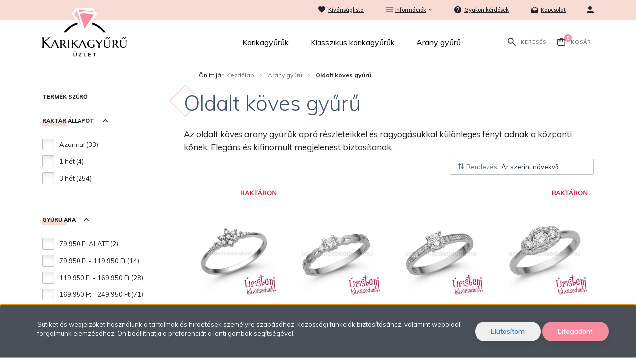

--- FILE ---
content_type: text/html; charset=UTF-8
request_url: https://www.karikagyuruwebshop.hu/arany-gyuru/oldalt-koves-arany-gyuru
body_size: 22074
content:

<!DOCTYPE html>
<!--[if lt IE 7]>      <html class="no-js lt-ie10 lt-ie9 lt-ie8 lt-ie7" lang="hu" dir="ltr"> <![endif]-->
<!--[if IE 7]>         <html class="no-js lt-ie10 lt-ie9 lt-ie8" lang="hu" dir="ltr"> <![endif]-->
<!--[if IE 8]>         <html class="no-js lt-ie10 lt-ie9" lang="hu" dir="ltr"> <![endif]-->
<!--[if IE 9]>         <html class="no-js lt-ie10" lang="hu" dir="ltr"> <![endif]-->
<!--[if gt IE 10]><!--> <html class="no-js" lang="hu" dir="ltr"> <!--<![endif]-->
<head>
    <title>Oldalt köves arany gyűrűk – Finom részletek, nagy ragyogás</title>
    <meta charset="utf-8">
    <meta name="keywords" content="Oldalt köves gyűrű, Arany gyűrű, karikagyűrű, jegygyűrű, klasszikus karikagyűrű árak, klasszikus karikagyűrű olcsón, klasszikus karikagyűrű akció, klasszikus jegygyűrű, klasszikus jegygyűrű árak, klasszikus jegygyűrű olcsón, klasszikus jegygyűrű akció">
    <meta name="description" content="Oldalt köves arany gyűrűk apró kövekkel díszítve. Elegáns választás, amely kiemeli a központi követ.">
    <meta name="robots" content="index, follow">
    <meta property="og:title" content="Oldalt köves arany gyűrűk – Finom részletek, nagy ragyogás" />
    <meta property="og:description" content="Oldalt köves arany gyűrűk apró kövekkel díszítve. Elegáns választás, amely kiemeli a központi követ." />
    <meta property="og:type" content="website" />
    <meta property="og:url" content="https://www.karikagyuruwebshop.hu/arany-gyuru/oldalt-koves-arany-gyuru" />
    <meta property="og:image" content="https://klasszikuskarikagyuru.cdn.shoprenter.hu/custom/klasszikuskarikagyuru/image/cache/w1200h628/-template-karikagyuru-/dropdown-product-images/15.jpg.webp?lastmod=0.1660639059" />
    <link href="https://klasszikuskarikagyuru.cdn.shoprenter.hu/custom/klasszikuskarikagyuru/image/data/-template-karikagyuru-/logo.svg?lastmod=1571682772.1660639059" rel="icon" />
    <link href="https://klasszikuskarikagyuru.cdn.shoprenter.hu/custom/klasszikuskarikagyuru/image/data/-template-karikagyuru-/logo.svg?lastmod=1571682772.1660639059" rel="apple-touch-icon" />
    <base href="https://www.karikagyuruwebshop.hu:443" />
    <meta name="google-site-verification" content="s9A2nRnWNrprQ0W3ELBLtl7TpM2tFsy2PLYaTy44RHk" />
<meta name="facebook-domain-verification" content="if8h00mv5wgrk5w7htai7l5xy0wgt5" />

    <meta name="viewport" content="width=device-width, initial-scale=1">
            <link href="https://www.karikagyuruwebshop.hu/arany-gyuru/oldalt-koves-arany-gyuru" rel="canonical">
            <link href="https://www.karikagyuruwebshop.hu/arany-gyuru/oldalt-koves-arany-gyuru?page=2" rel="next">
    
            
                    
                        <link rel="stylesheet" href="https://klasszikuskarikagyuru.cdn.shoprenter.hu/web/compiled/css/fancybox2.css?v=1766414365" media="screen">
            <link rel="stylesheet" href="https://klasszikuskarikagyuru.cdn.shoprenter.hu/web/compiled/css/jquery_ui.css?v=1766414365" media="screen">
            <link rel="stylesheet" href="https://klasszikuskarikagyuru.cdn.shoprenter.hu/custom/klasszikuskarikagyuru/catalog/view/theme/tokyo_1/style/1745484441.1537781973.1663249416.1663311812.css?v=null.1660639059" media="screen">
            <link rel="stylesheet" href="https://klasszikuskarikagyuru.cdn.shoprenter.hu/custom/klasszikuskarikagyuru/catalog/view/theme/tokyo_1/stylesheet/stylesheet.css?v=1663311812" media="screen">
    	<link rel="stylesheet" href="//cdnjs.cloudflare.com/ajax/libs/OwlCarousel2/2.3.4/assets/owl.carousel.min.css">
    <link rel="stylesheet" href="//cdnjs.cloudflare.com/ajax/libs/OwlCarousel2/2.3.4/assets/owl.theme.default.min.css">
	<script>
        window.nonProductQuality = 80;
    </script>
    <script src="//ajax.googleapis.com/ajax/libs/jquery/1.10.2/jquery.min.js"></script>
    <script>window.jQuery || document.write('<script src="https://klasszikuskarikagyuru.cdn.shoprenter.hu/catalog/view/javascript/jquery/jquery-1.10.2.min.js?v=1484139539"><\/script>')</script>
	<script src="//cdnjs.cloudflare.com/ajax/libs/OwlCarousel2/2.3.4/owl.carousel.min.js"></script>

            
    
            
        <!-- Header JavaScript codes -->
            <script src="https://klasszikuskarikagyuru.cdn.shoprenter.hu/web/compiled/js/countdown.js?v=1766414364"></script>
                    <script src="https://klasszikuskarikagyuru.cdn.shoprenter.hu/web/compiled/js/legacy_newsletter.js?v=1766414364"></script>
                    <script src="https://klasszikuskarikagyuru.cdn.shoprenter.hu/web/compiled/js/base.js?v=1766414364"></script>
                    <script src="https://klasszikuskarikagyuru.cdn.shoprenter.hu/web/compiled/js/fancybox2.js?v=1766414364"></script>
                    <script src="https://klasszikuskarikagyuru.cdn.shoprenter.hu/web/compiled/js/before_starter2_head.js?v=1766414364"></script>
                    <script src="https://klasszikuskarikagyuru.cdn.shoprenter.hu/web/compiled/js/before_starter2_productpage.js?v=1766414364"></script>
                    <script src="https://klasszikuskarikagyuru.cdn.shoprenter.hu/web/compiled/js/base_bootstrap.js?v=1766414364"></script>
                    <script src="https://klasszikuskarikagyuru.cdn.shoprenter.hu/web/compiled/js/nanobar.js?v=1766414364"></script>
                    <script src="https://klasszikuskarikagyuru.cdn.shoprenter.hu/web/compiled/js/before_starter.js?v=1766414364"></script>
                    <script src="https://klasszikuskarikagyuru.cdn.shoprenter.hu/web/compiled/js/listpage.js?v=1766414364"></script>
                
        <!-- Header jQuery onLoad scripts -->
    <script>
        window.countdownFormat = '%D:%H:%M:%S';
        //<![CDATA[
        var BASEURL = 'https://www.karikagyuruwebshop.hu';
Currency = {"symbol_left":"","symbol_right":" Ft","decimal_place":0,"decimal_point":",","thousand_point":" ","currency":"HUF","value":1};
var widgetArray = {"widget-44":true,"widget-20":true,"widget-system_manufacturer":true,"widget-72":true,"widget-61":true,"widget-85":true,"widget-76":true,"widget-77":true,"widget-92":true,"widget-94":true,"widget-19":true,"widget-system_price":true,"widget-46":true,"widget-59":true,"widget-91":true,"widget-78":true,"widget-81":true,"widget-56":true,"widget-83":true,"widget-93":true,"widget-49":true};

        $(document).ready(function(){
        // DOM ready
            
                $('.fancybox').fancybox({
                    maxWidth: 820,
                    maxHeight: 650,
                    afterLoad: function(){
                        wrapCSS = $(this.element).data('fancybox-wrapcss');
                        if(wrapCSS){
                            $('.fancybox-wrap').addClass(wrapCSS);
                        }
                    },
                    helpers: {
                        thumbs: {
                            width: 50,
                            height: 50
                        }
                    }
                });
                $('.fancybox-inline').fancybox({
                    maxWidth: 820,
                    maxHeight: 650,
                    type:'inline'
                });
                

        // /DOM ready
        });
        $(window).load(function(){
        // OnLoad
            new WishlistHandler('wishlist-add','');

$('.checkbox-list .slice-with-title .slice-options').hide()
$('.checkbox-list .slice-with-title .slice-title a').click(function(){
$(this).parents('.slice').find('.slice-options').slideToggle('slow');
});


$('.radio-list .slice-with-title .slice-options').hide()
$('.radio-list .slice-with-title .slice-title a').click(function(){
$(this).parents('.slice').find('.slice-options').slideToggle('slow');
});


window.filter_overlay.boxStatus = 1;
window.filter_overlay.contentStatus = 0;


        // /OnLoad
        });
        //]]>
    </script>
    
        <!-- Custom header scripts -->
    <script>
    (function(h,o,t,j,a,r){
        h.hj=h.hj||function(){(h.hj.q=h.hj.q||[]).push(arguments)};
        h._hjSettings={hjid:788487,hjsv:6};
        a=o.getElementsByTagName('head')[0];
        r=o.createElement('script');r.async=1;
        r.src=t+h._hjSettings.hjid+j+h._hjSettings.hjsv;
        a.appendChild(r);
    })(window,document,'https://static.hotjar.com/c/hotjar-','.js?sv=');
</script>
    
                
            
            <script>window.dataLayer=window.dataLayer||[];function gtag(){dataLayer.push(arguments)};var ShopRenter=ShopRenter||{};ShopRenter.config=ShopRenter.config||{};ShopRenter.config.googleConsentModeDefaultValue="denied";</script>                        <script type="text/javascript" src="https://klasszikuskarikagyuru.cdn.shoprenter.hu/web/compiled/js/vue/googleConsentMode.bundle.js?v=1766414362"></script>

            <!-- Facebook Pixel Code -->
<script>
  !function(f,b,e,v,n,t,s)
  {if(f.fbq)return;n=f.fbq=function(){n.callMethod?
  n.callMethod.apply(n,arguments):n.queue.push(arguments)};
  if(!f._fbq)f._fbq=n;n.push=n;n.loaded=!0;n.version='2.0';
  n.queue=[];t=b.createElement(e);t.async=!0;
  t.src=v;s=b.getElementsByTagName(e)[0];
  s.parentNode.insertBefore(t,s)}(window, document,'script',
  'https://connect.facebook.net/en_US/fbevents.js');
  fbq('consent', 'revoke');
fbq('init', '468846847100956');
  fbq('track', 'PageView');
document.addEventListener('AuroraAddedToCart', function(auroraEvent) {
    var fbpId = [];
    var fbpValue = 0;
    var fbpCurrency = '';

    auroraEvent.detail.products.forEach(function(item) {
        fbpValue += parseFloat(item.grossUnitPrice) * item.quantity;
        fbpId.push(item.id);
        fbpCurrency = item.currency;
    });


    fbq('track', 'AddToCart', {
        content_ids: fbpId,
        content_type: 'product',
        value: fbpValue,
        currency: fbpCurrency
    }, {
        eventID: auroraEvent.detail.event.id
    });
})
window.addEventListener('AuroraMarketingCookie.Changed', function(event) {
            let consentStatus = event.detail.isAccepted ? 'grant' : 'revoke';
            if (typeof fbq === 'function') {
                fbq('consent', consentStatus);
            }
        });
</script>
<noscript><img height="1" width="1" style="display:none"
  src="https://www.facebook.com/tr?id=468846847100956&ev=PageView&noscript=1"
/></noscript>
<!-- End Facebook Pixel Code -->

            <script type="text/javascript"src="https://klasszikuskarikagyuru.cdn.shoprenter.hu/web/compiled/js/vue/dataLayer.bundle.js?v=1766414362"></script>
            <!-- Google Tag Manager -->
<script>(function(w,d,s,l,i){w[l]=w[l]||[];w[l].push({'gtm.start':
new Date().getTime(),event:'gtm.js'});var f=d.getElementsByTagName(s)[0],
j=d.createElement(s),dl=l!='dataLayer'?'&l='+l:'';j.async=true;j.src=
'https://www.googletagmanager.com/gtm.js?id='+i+dl;f.parentNode.insertBefore(j,f);
})(window,document,'script','dataLayer','GTM-PGCWVS9');</script>
<!-- End Google Tag Manager -->
            
            
                <!--Global site tag(gtag.js)--><script async src="https://www.googletagmanager.com/gtag/js?id=G-8NH6HR8S4K"></script><script>window.dataLayer=window.dataLayer||[];function gtag(){dataLayer.push(arguments);}
gtag('js',new Date());gtag('config','G-8NH6HR8S4K');</script>                                <script type="text/javascript" src="https://klasszikuskarikagyuru.cdn.shoprenter.hu/web/compiled/js/vue/GA4EventSender.bundle.js?v=1766414362"></script>

    
    
        <script src="https://klasszikuskarikagyuru.cdn.shoprenter.hu/web/compiled/js/vue/manifest.bundle.js?v=1766414362"></script>
<script>
    var ShopRenter = ShopRenter || {};
    ShopRenter.onCartUpdate = function (callable) {
        document.addEventListener('cartChanged', callable)
    };
    ShopRenter.onItemAdd = function (callable) {
        document.addEventListener('AddToCart', callable)
    };
    ShopRenter.onItemDelete = function (callable) {
        document.addEventListener('deleteCart', callable)
    };
    ShopRenter.onSearchResultViewed = function (callable) {
        document.addEventListener('AuroraSearchResultViewed', callable)
    };
    ShopRenter.onSubscribedForNewsletter = function (callable) {
        document.addEventListener('AuroraSubscribedForNewsletter', callable)
    };
    ShopRenter.onCheckoutInitiated = function (callable) {
        document.addEventListener('AuroraCheckoutInitiated', callable)
    };
    ShopRenter.onCheckoutShippingInfoAdded = function (callable) {
        document.addEventListener('AuroraCheckoutShippingInfoAdded', callable)
    };
    ShopRenter.onCheckoutPaymentInfoAdded = function (callable) {
        document.addEventListener('AuroraCheckoutPaymentInfoAdded', callable)
    };
    ShopRenter.onCheckoutOrderConfirmed = function (callable) {
        document.addEventListener('AuroraCheckoutOrderConfirmed', callable)
    };
    ShopRenter.onCheckoutOrderPaid = function (callable) {
        document.addEventListener('AuroraOrderPaid', callable)
    };
    ShopRenter.onCheckoutOrderPaidUnsuccessful = function (callable) {
        document.addEventListener('AuroraOrderPaidUnsuccessful', callable)
    };
    ShopRenter.onProductPageViewed = function (callable) {
        document.addEventListener('AuroraProductPageViewed', callable)
    };
    ShopRenter.onMarketingConsentChanged = function (callable) {
        document.addEventListener('AuroraMarketingConsentChanged', callable)
    };
    ShopRenter.onCustomerRegistered = function (callable) {
        document.addEventListener('AuroraCustomerRegistered', callable)
    };
    ShopRenter.onCustomerLoggedIn = function (callable) {
        document.addEventListener('AuroraCustomerLoggedIn', callable)
    };
    ShopRenter.onCustomerUpdated = function (callable) {
        document.addEventListener('AuroraCustomerUpdated', callable)
    };
    ShopRenter.onCartPageViewed = function (callable) {
        document.addEventListener('AuroraCartPageViewed', callable)
    };
    ShopRenter.customer = {"userId":0,"userClientIP":"18.224.95.206","userGroupId":8,"customerGroupTaxMode":"gross","customerGroupPriceMode":"only_gross","email":"","phoneNumber":"","name":{"firstName":"","lastName":""}};
    ShopRenter.theme = {"name":"Karikagy\u0171r\u0171","family":"tokyo","parent":"bootstrap"};
    ShopRenter.shop = {"name":"klasszikuskarikagyuru","locale":"hu","currency":{"code":"HUF","rate":1},"domain":"klasszikuskarikagyuru.myshoprenter.hu"};
    ShopRenter.page = {"route":"product\/list","queryString":"arany-gyuru\/oldalt-koves-arany-gyuru"};

    ShopRenter.formSubmit = function (form, callback) {
        callback();
    };

    let loadedAsyncScriptCount = 0;
    function asyncScriptLoaded(position) {
        loadedAsyncScriptCount++;
        if (position === 'body') {
            if (document.querySelectorAll('.async-script-tag').length === loadedAsyncScriptCount) {
                if (/complete|interactive|loaded/.test(document.readyState)) {
                    document.dispatchEvent(new CustomEvent('asyncScriptsLoaded', {}));
                } else {
                    document.addEventListener('DOMContentLoaded', () => {
                        document.dispatchEvent(new CustomEvent('asyncScriptsLoaded', {}));
                    });
                }
            }
        }
    }
</script>

            <script type="text/javascript" async class="async-script-tag" onload="asyncScriptLoaded('header')" src="https://frontend.embedi.hu/shoprenter/5f4649d8a05fe967ecf2be6f/platform.js"></script>
    
                    <script type="text/javascript" src="https://klasszikuskarikagyuru.cdn.shoprenter.hu/web/compiled/js/vue/customerEventDispatcher.bundle.js?v=1766414362"></script>




</head>

<body id="body" class="bootstrap-body page-body product-list-body category-list-body list_page_body category_list_body body-pathway-top desktop-device-body body-pathway-top tokyo_1-body" role="document">
            <!-- Google Tag Manager (noscript) -->
<!-- Google
<!-- End Google Tag Manager (noscript) -->
    
<div id="fb-root"></div>
<script>(function (d, s, id) {
        var js, fjs = d.getElementsByTagName(s)[0];
        if (d.getElementById(id)) return;
        js = d.createElement(s);
        js.id = id;
        js.src = "//connect.facebook.net/hu_HU/sdk/xfbml.customerchat.js#xfbml=1&version=v2.12&autoLogAppEvents=1";
        fjs.parentNode.insertBefore(js, fjs);
    }(document, "script", "facebook-jssdk"));
</script>



            

<!-- cached --><div id="firstLogNanobar" class="Fixed aurora-nanobar aurora-nanobar-firstlogin">
    <div class="aurora-nanobar-container">
        <span id="nanoText" class="aurora-nanobar-text"
              style="font-size: px;">Sütiket és webjelzőket használunk a tartalmak és hirdetések személyre szabásához, közösségi funkciók biztosításához, valamint weboldal forgalmunk elemzéséhez. Ön beállíthatja a preferenciát a lenti gombok segítségével.</span>
        <div class="nanobar-buttons">
                            <button id="nanobar-reject-button" class="btn btn-secondary text-primary">
                    Elutasítom
                </button>
                        <a id="auroraNanobarClose" href="" class="button btn btn-primary aurora-nanobar-btn"
               data-marketing-cookie-status="true">
                <span>Elfogadom</span>
            </a>
        </div>
    </div>
</div>

<script type="text/javascript">

    (function ($) {
        $(document).ready(function () {
            new AuroraNanobar.FirstLogNanobar(jQuery('#firstLogNanobar'), 'bottom');
        });
    })(jQuery);

</script>
<!-- /cached -->

    
                <!-- cached -->




        







    
    
    <link media="screen and (max-width: 992px)" rel="stylesheet" href="https://klasszikuskarikagyuru.cdn.shoprenter.hu/catalog/view/javascript/jquery/jquery-mmenu/dist/css/jquery.mmenu.all.css?v=1484139539">
    <script src="https://klasszikuskarikagyuru.cdn.shoprenter.hu/catalog/view/javascript/jquery/jquery-mmenu/dist/js/jquery.mmenu.all.min.js?v=1484139539"></script>
        <script src="https://klasszikuskarikagyuru.cdn.shoprenter.hu/catalog/view/javascript/jquery/product_count_in_cart.js?v=1530610005"></script>

    <script>
        $(document).ready(function(){$('#menu-nav').mmenu({navbar:{title:'Menü'},extensions:["theme-dark","border-full"],offCanvas:{position:"left",zposition:"back"},counters:true,searchfield:{add:true,search:true,placeholder:'',noResults:''}});function setLanguagesMobile(type){$('.'+type+'-change-mobile').click(function(e){e.preventDefault();$('#'+type+'_value_mobile').attr('value',$(this).data('value'));$('#mobile_'+type+'_form').submit();});}
setLanguagesMobile('language');setLanguagesMobile('currency');});    </script>

    <form action="index.php" method="post" enctype="multipart/form-data" id="mobile_currency_form">
        <input id="currency_value_mobile" type="hidden" value="" name="currency_id"/>
    </form>

    <form action="index.php" method="post" enctype="multipart/form-data" id="mobile_language_form">
        <input id="language_value_mobile" type="hidden" value="" name="language_code"/>
    </form>

    
    <div id="menu-nav">
        <ul>
                                            <li class="mm-title mm-group-title text-center"><span><i class="sr-icon-tags"></i> Kategóriák</span></li>
    
    <li>
    <a href="https://www.karikagyuruwebshop.hu/karikagyuruk">            <h3 class="category-list-link-text">Karikagyűrűk</h3>
        </a>
            <ul><li>
    <a href="https://www.karikagyuruwebshop.hu/karikagyuruk/feherarany-karikagyuruk">            Fehér arany karikagyűrűk
        </a>
    </li><li>
    <a href="https://www.karikagyuruwebshop.hu/karikagyuruk/sarga-arany-karikagyuru">            Sárga arany karikagyűrűk
        </a>
    </li><li>
    <a href="https://www.karikagyuruwebshop.hu/karikagyuruk/roze-gold-karikagyuruk">            Rozé arany karikagyűrűk
        </a>
    </li><li>
    <a href="https://www.karikagyuruwebshop.hu/karikagyuruk/feher-sarga-arany-karikagyuruk">            Fehér-sárga arany karikagyűrűk
        </a>
    </li><li>
    <a href="https://www.karikagyuruwebshop.hu/karikagyuruk/feher-roze-arany-karikagyuruk">            Fehér-rozé arany karikagyűrűk
        </a>
    </li><li>
    <a href="https://www.karikagyuruwebshop.hu/karikagyuruk/roze-sarga-arany-karikagyuruk">            Rozé-sárga arany karikagyűrűk
        </a>
    </li><li>
    <a href="https://www.karikagyuruwebshop.hu/karikagyuruk/ezust-karikagyuruk">            Ezüst karikagyűrűk
        </a>
    </li><li>
    <a href="https://www.karikagyuruwebshop.hu/karikagyuruk/aszimmetrikus-karikagyuruk">            Aszimmetrikus karikagyűrűk
        </a>
    </li><li>
    <a href="https://www.karikagyuruwebshop.hu/karikagyuruk/domboru-karikagyuruk">            Domború karikagyűrűk
        </a>
    </li><li>
    <a href="https://www.karikagyuruwebshop.hu/karikagyuruk/lapos-karikagyuruk">            Lapos karikagyűrűk
        </a>
    </li><li>
    <a href="https://www.karikagyuruwebshop.hu/karikagyuruk/exkluziv-karikagyuruk">            Exkluzív karikagyűrűk
        </a>
    </li><li>
    <a href="https://www.karikagyuruwebshop.hu/karikagyuruk/hullamos-karikagyuruk">            Hullámos karikagyűrűk
        </a>
    </li><li>
    <a href="https://www.karikagyuruwebshop.hu/karikagyuruk/korbe-koves-karikagyuruk">            Körbe köves karikagyűrűk
        </a>
    </li><li>
    <a href="https://www.karikagyuruwebshop.hu/karikagyuruk/megszakitott-karikagyuruk">            Megszakított karikagyűrűk
        </a>
    </li><li>
    <a href="https://www.karikagyuruwebshop.hu/karikagyuruk/oldalt-koves-karikagyuruk">            Oldalt köves karikagyűrűk
        </a>
    </li><li>
    <a href="https://www.karikagyuruwebshop.hu/karikagyuruk/szives-karikagyuruk">            Szíves karikagyűrűk
        </a>
    </li><li>
    <a href="https://www.karikagyuruwebshop.hu/karikagyuruk/vesett-karikagyuruk">            Vésett karikagyűrűk
        </a>
    </li><li>
    <a href="https://www.karikagyuruwebshop.hu/karikagyuruk/vesett-sziv-motivum-karikagyuruk">            Vésett (szív) karikagyűrűk
        </a>
    </li></ul>
    </li><li>
    <a href="https://www.karikagyuruwebshop.hu/klasszikus-karikagyuruk">            <h3 class="category-list-link-text">Klasszikus karikagyűrűk</h3>
        </a>
            <ul><li>
    <a href="https://www.karikagyuruwebshop.hu/klasszikus-karikagyuruk/feherarany-klasszikus-karikagyuruk">            Fehér arany karikagyűrűk
        </a>
    </li><li>
    <a href="https://www.karikagyuruwebshop.hu/klasszikus-karikagyuruk/arany-klasszikus-karikagyuruk">            Sárga arany karikagyűrűk
        </a>
    </li><li>
    <a href="https://www.karikagyuruwebshop.hu/klasszikus-karikagyuruk/roze-gold-klasszikus-karikagyuruk">            Rozé arany karikagyűrűk
        </a>
    </li><li>
    <a href="https://www.karikagyuruwebshop.hu/klasszikus-karikagyuruk/vekony-klasszikus-karikagyuruk">            Vékony karikagyűrűk
        </a>
    </li><li>
    <a href="https://www.karikagyuruwebshop.hu/klasszikus-karikagyuruk/normal-szelessegu-klasszikus-karikagyuruk">            Normál szélességű karikagyűrűk
        </a>
    </li><li>
    <a href="https://www.karikagyuruwebshop.hu/klasszikus-karikagyuruk/szeles-klasszikus-karikagyuruk">            Széles karikagyűrűk
        </a>
    </li><li>
    <a href="https://www.karikagyuruwebshop.hu/klasszikus-karikagyuruk/domboru-klasszikus-karikagyuruk">            Domború karikagyűrűk
        </a>
    </li><li>
    <a href="https://www.karikagyuruwebshop.hu/klasszikus-karikagyuruk/lapos-klasszikus-karikagyuruk">            Lapos karikagyűrűk
        </a>
    </li><li>
    <a href="https://www.karikagyuruwebshop.hu/klasszikus-karikagyuruk/ko-nelkuli-klasszikus-karikagyuruk">            Kő nélküli karikagyűrűk
        </a>
    </li><li>
    <a href="https://www.karikagyuruwebshop.hu/klasszikus-karikagyuruk/koves-klasszikus-karikagyuruk">            Köves karikagyűrűk
        </a>
    </li><li>
    <a href="https://www.karikagyuruwebshop.hu/klasszikus-karikagyuruk/cirkonia-koves-klasszikus-karikagyuruk">            Cirkónia köves karikagyűrűk
        </a>
    </li><li>
    <a href="https://www.karikagyuruwebshop.hu/klasszikus-karikagyuruk/gyemant-koves-klasszikus-karikagyuruk">            Gyémánt köves karikagyűrűk
        </a>
    </li></ul>
    </li><li>
    <a href="https://www.karikagyuruwebshop.hu/arany-gyuru">            <h3 class="category-list-link-text">Arany gyűrű</h3>
        </a>
            <ul><li>
    <a href="https://www.karikagyuruwebshop.hu/arany-gyuru/gyemant-gyuru">            Gyémánt gyűrű
        </a>
    </li><li>
    <a href="https://www.karikagyuruwebshop.hu/arany-gyuru/cirkonia-koves-arany-gyuru">            Cirkónia gyűrű
        </a>
    </li><li>
    <a href="https://www.karikagyuruwebshop.hu/arany-gyuru/fekete-gyemant-gyuru">            Fekete gyémánt gyűrű
        </a>
    </li><li>
    <a href="https://www.karikagyuruwebshop.hu/arany-gyuru/eljegyzesi-gyuruk-labor-gyemanttal">            Labor gyémánt gyűrű
        </a>
    </li><li>
    <a href="https://www.karikagyuruwebshop.hu/arany-gyuru/kek-zafir-arany-gyuru">            Zafír (kék) gyűrű
        </a>
    </li><li>
    <a href="https://www.karikagyuruwebshop.hu/arany-gyuru/rozsaszin-zafir-arany-gyuru">            Zafír (rózsaszín) gyűrű
        </a>
    </li><li>
    <a href="https://www.karikagyuruwebshop.hu/arany-gyuru/feher-zafir-arany-gyuru">            Zafír (fehér) gyűrű
        </a>
    </li><li>
    <a href="https://www.karikagyuruwebshop.hu/arany-gyuru/smaragd-arany-gyuru">            Smaragd gyűrű
        </a>
    </li><li>
    <a href="https://www.karikagyuruwebshop.hu/arany-gyuru/rubin-arany-gyuru">            Rubin gyűrű
        </a>
    </li><li>
    <a href="https://www.karikagyuruwebshop.hu/arany-gyuru/akvamarin-arany-gyuru">            Akvamarin gyűrű
        </a>
    </li><li>
    <a href="https://www.karikagyuruwebshop.hu/arany-gyuru/ametiszt-arany-gyuru">            Ametiszt gyűrű
        </a>
    </li><li>
    <a href="https://www.karikagyuruwebshop.hu/arany-gyuru/harom-koves-arany-gyuru">            3 köves gyűrű
        </a>
    </li><li>
    <a href="https://www.karikagyuruwebshop.hu/arany-gyuru/csavart-arany-gyuru">            Csavart gyűrű
        </a>
    </li><li>
    <a href="https://www.karikagyuruwebshop.hu/arany-gyuru/exkluziv-arany-gyuru">            Exkluzív gyűrű
        </a>
    </li><li>
    <a href="https://www.karikagyuruwebshop.hu/arany-gyuru/extravagans-arany-gyuru">            Extravagáns gyűrű
        </a>
    </li><li>
    <a href="https://www.karikagyuruwebshop.hu/arany-gyuru/kisero-gyuru">            Kísérő gyűrű
        </a>
    </li><li>
    <a href="https://www.karikagyuruwebshop.hu/arany-gyuru/klasszikus-arany-gyuru">            Klasszikus gyűrű
        </a>
    </li><li>
    <a href="https://www.karikagyuruwebshop.hu/arany-gyuru/oldalt-koves-arany-gyuru">            Oldalt köves gyűrű
        </a>
    </li><li>
    <a href="https://www.karikagyuruwebshop.hu/arany-gyuru/praktikus-arany-gyuru">            Praktikus gyűrű
        </a>
    </li><li>
    <a href="https://www.karikagyuruwebshop.hu/arany-gyuru/szives-arany-gyuru">            Szives gyűrű
        </a>
    </li><li>
    <a href="https://www.karikagyuruwebshop.hu/arany-gyuru/viragos-arany-gyuru">            Virágos gyűrű
        </a>
    </li></ul>
    </li>

                        <li class="mm-title mm-group-title text-center"><span><i class="sr-icon-list"></i> Menüpontok</span></li>
    
                            <li class="informations-mobile-menu-item">
                <a href="https://www.karikagyuruwebshop.hu/gyemant-vagy-cirkonia" target="_self">Gyémánt vagy cirkónia?</a>
                            </li>
                    <li class="informations-mobile-menu-item">
                <a href="https://www.karikagyuruwebshop.hu/hogyan_valassz_gyurut" target="_self">Hogyan válassz gyűrűt?</a>
                            </li>
                    <li class="informations-mobile-menu-item">
                <a href="https://www.klasszikuskarikagyuruwebshop.hu/index.php?route=wishlist/wishlist" target="_self">Kívánságlista</a>
                            </li>
                    <li class="informations-mobile-menu-item">
                <a href="https://www.karikagyuruwebshop.hu/egyeb_informaciok_6" target="_self">Információk</a>
                                    <ul>
                                                    <li class="informations-mobile-menu-item informations-mobile-menu-item-sublevel"><a
                                    href="https://www.karikagyuruwebshop.hu/aszf" target="_self">ÁSZF</a></li>
                                                    <li class="informations-mobile-menu-item informations-mobile-menu-item-sublevel"><a
                                    href="https://www.karikagyuruwebshop.hu/klasszikus_karikagyuru_hazhozszallitas" target="_self">Szállítás</a></li>
                                                    <li class="informations-mobile-menu-item informations-mobile-menu-item-sublevel"><a
                                    href="https://www.karikagyuruwebshop.hu/cegadatok-31" target="_self">Cégadatok</a></li>
                                                    <li class="informations-mobile-menu-item informations-mobile-menu-item-sublevel"><a
                                    href="https://www.karikagyuruwebshop.hu/custom/klasszikuskarikagyuru/image/data/panasztorveny/panasztorveny.pdf" target="_self">Panaszkezelési szabályzat</a></li>
                                                    <li class="informations-mobile-menu-item informations-mobile-menu-item-sublevel"><a
                                    href="https://www.karikagyuruwebshop.hu/fizetesi-opciok" target="_self">Fizetési opciók</a></li>
                                                    <li class="informations-mobile-menu-item informations-mobile-menu-item-sublevel"><a
                                    href="https://www.karikagyuruwebshop.hu/adatvedelmi_nyilatkozat" target="_self">Adatvédelmi nyilatkozat</a></li>
                                                    <li class="informations-mobile-menu-item informations-mobile-menu-item-sublevel"><a
                                    href="https://www.karikagyuruwebshop.hu/custom/klasszikuskarikagyuru/image/data/GDPR/ADATKEZELESITAJEKOZTATO2022.pdf" target="_blank">Adatvédelmi tájékoztató</a></li>
                                                    <li class="informations-mobile-menu-item informations-mobile-menu-item-sublevel"><a
                                    href="https://www.karikagyuruwebshop.hu/index.php?route=information/personaldata" target="_self">Felhasználói adatok törlése és letöltése</a></li>
                                            </ul>
                            </li>
                    <li class="informations-mobile-menu-item">
                <a href="https://www.karikagyuruwebshop.hu/gyakori-kerdesek" target="_self">Gyakori kérdések</a>
                            </li>
                    <li class="informations-mobile-menu-item">
                <a href="https://www.karikagyuruwebshop.hu/uzletunk-32" target="_self">Kapcsolat</a>
                            </li>
                    <li class="informations-mobile-menu-item">
                <a href="https://www.karikagyuruwebshop.hu/klasszikus_karikagyuru_gravirozas_veses" target="_self">GRAVÍROZÁS</a>
                            </li>
                    <li class="informations-mobile-menu-item">
                <a href="https://www.karikagyuruwebshop.hu/klasszikus_karikagyuru_meret_meghatarozas_vetel" target="_self">GYŰRŰ MÉRET HATÁROZÓ</a>
                            </li>
            
                <li class="mm-title mm-group-title text-center"><span><i class="sr-icon-globe"></i> Nyelvváltás</span></li>
        <li class="languages-mobile-menu-item">
            <a>Nyelvváltás</a>
            <ul>
                                    <li class="languages-mobile-menu-item languages-mobile-menu-item-sublevel">
                        <a class="language-change-mobile" data-value="hu" href="">
                            Hungarian
                        </a>
                    </li>
                            </ul>
        </li>
    
                <li class="mm-title mm-group-title text-center"><span><i class="sr-icon-money"></i> Pénznem váltás</span></li>
        <li class="currencies-mobile-menu-item">
            <a>Pénznem váltás</a>
            <ul>
                                    <li class="currencies-mobile-menu-item currencies-mobile-menu-item-sublevel">
                        <a class="currency-change-mobile" data-value="HUF" href="">
                            Hungarian Forint
                        </a>
                    </li>
                            </ul>
        </li>
    
                            <li class="mm-title mm-group-title text-center"><span><i class="sr-icon-user"></i> Belépés és Regisztráció</span></li>
            <li class="customer-mobile-menu-item">
                <a href="index.php?route=account/login">Belépés</a>
            </li>
            <li class="customer-mobile-menu-item">
                <a href="index.php?route=account/create">Regisztráció</a>
            </li>
            

            
        </ul>
    </div>

<div id="mobile-nav"
     class="responsive-menu Fixed hidden-print mobile-menu-orientation-left">
        <a class="mobile-headers mobile-content-header" href="#menu-nav">
        <i class="sr-icon-hamburger-menu mobile-headers-icon"></i>
        <span class="mobile-headers-title">Menü</span>
    </a>
    <div class="mobile-headers mobile-logo">
                    <a class="mobile-logo-link" href="/"><img style="border: 0; max-width: 110px;" src="https://klasszikuskarikagyuru.cdn.shoprenter.hu/custom/klasszikuskarikagyuru/image/data/-template-karikagyuru-/logo.svg?v=1571683019" title="klasszikuskarikagyuru" alt="klasszikuskarikagyuru" /></a>
            </div>
    <a class="mobile-headers mobile-search-link search-popup-btn" data-toggle="collapse" data-target="#search-popup-wrapper">
        <i class="sr-icon-search mobile-headers-icon"></i>
    </a>
    <a class="mobile-headers mobile-cart-link" data-toggle="collapse" data-target="#module_cart">
        <i class="icon-karikagyuru-cart mobile-headers-icon"></i>
        <div class="mobile-cart-product-count mobile-cart-empty hidden-md">
        </div>
    </a>
</div>
<!-- /cached -->
<!-- page-wrap -->
<div class="page-wrap">
    

    <div id="SR_scrollTop"></div>

    <!-- header -->
    <header class="desktop-logo-hidden">
                                <nav class="navbar header-navbar hidden-sm hidden-xs">
                <div class="container">
                    <div class="header-navbar-container">
                                                                            
                            
                                                <div class="header-topmenu">
                            <div id="topmenu-nav">
                                <div class="header-col header-col-login">
                                    <!-- cached --><!-- /cached -->
                                </div>
                                <div class="header-col header-col-headerlinks">
                                    <!-- cached -->    <ul class="nav navbar-nav headermenu-list" role="menu">
                    <li>
                <a href="https://www.klasszikuskarikagyuruwebshop.hu/index.php?route=wishlist/wishlist"
                   target="_self"
                                        title="Kívánságlista">
                    Kívánságlista
                </a>
                            </li>
                    <li class="dropdown">
                <a href="https://www.karikagyuruwebshop.hu/egyeb_informaciok_6"
                   target="_self"
                     class="dropdown-toggle disabled" data-toggle="dropdown"                    title="Információk">
                    Információk
                </a>
                                    <ul class="dropdown-hover-menu">
                                                    <li>
                                <a href="https://www.karikagyuruwebshop.hu/aszf" target="_self">
                                    ÁSZF
                                </a>
                            </li>
                                                    <li>
                                <a href="https://www.karikagyuruwebshop.hu/klasszikus_karikagyuru_hazhozszallitas" target="_self">
                                    Szállítás
                                </a>
                            </li>
                                                    <li>
                                <a href="https://www.karikagyuruwebshop.hu/cegadatok-31" target="_self">
                                    Cégadatok
                                </a>
                            </li>
                                                    <li>
                                <a href="https://www.karikagyuruwebshop.hu/custom/klasszikuskarikagyuru/image/data/panasztorveny/panasztorveny.pdf" target="_self">
                                    Panaszkezelési szabályzat
                                </a>
                            </li>
                                                    <li>
                                <a href="https://www.karikagyuruwebshop.hu/fizetesi-opciok" target="_self">
                                    Fizetési opciók
                                </a>
                            </li>
                                                    <li>
                                <a href="https://www.karikagyuruwebshop.hu/adatvedelmi_nyilatkozat" target="_self">
                                    Adatvédelmi nyilatkozat
                                </a>
                            </li>
                                                    <li>
                                <a href="https://www.karikagyuruwebshop.hu/custom/klasszikuskarikagyuru/image/data/GDPR/ADATKEZELESITAJEKOZTATO2022.pdf" target="_blank">
                                    Adatvédelmi tájékoztató
                                </a>
                            </li>
                                                    <li>
                                <a href="https://www.karikagyuruwebshop.hu/index.php?route=information/personaldata" target="_self">
                                    Felhasználói adatok törlése és letöltése
                                </a>
                            </li>
                                            </ul>
                            </li>
                    <li>
                <a href="https://www.karikagyuruwebshop.hu/gyakori-kerdesek"
                   target="_self"
                                        title="Gyakori kérdések">
                    Gyakori kérdések
                </a>
                            </li>
                    <li>
                <a href="https://www.karikagyuruwebshop.hu/uzletunk-32"
                   target="_self"
                                        title="Kapcsolat">
                    Kapcsolat
                </a>
                            </li>
            </ul>
    <!-- /cached -->
                                </div>
                            </div>
                        </div>
                    </div>
                </div>
            </nav>
            <div class="header-bottom sticky-head">
                <div class="container">
                    <div class="header-container">
                        <!-- cached --><div id="logo" class="module content-module header-position logo-module logo-image hide-top">
            <a href="/"><img style="border: 0; max-width: 170px;" src="https://klasszikuskarikagyuru.cdn.shoprenter.hu/custom/klasszikuskarikagyuru/image/data/-template-karikagyuru-/logo.svg?v=1589724208" title="klasszikuskarikagyuru" alt="klasszikuskarikagyuru" /></a>
        </div><!-- /cached -->
                        <div class="header-categories hidden-xs hidden-sm">
                            


                    
            <div id="module_category_wrapper" class="module-category-wrapper">
        <div id="category" class="module content-module header-position hide-top category-module hidden-xs hidden-sm" >
                <div class="module-head">
                        <h3 class="module-head-title">Kategóriák</h3>
            </div>
                <div class="module-body">
                        <div id="category-nav">
            


<ul class="category category_menu sf-menu sf-horizontal builded">
    <li id="cat_196" class="item category-list module-list parent even dropDownParent align-1">
    <a href="https://www.karikagyuruwebshop.hu/karikagyuruk" class="category-list-link module-list-link">
                    <h3 class="category-list-link-text">Karikagyűrűk</h3>
            </a>
    <ul class="children subTreeDropDown">
					<li style="width: auto; height: auto;">
				<script type="text/javascript">
            if(window.matchMedia("(min-width: 992px)").matches) {
                function hover1($element) {
                    var picURL = $element.getAttribute("data");
                    $('#cat_196 .subTreeDropDown .custom-dropdown-wrapper .category-product-image img').attr('src', '/custom/klasszikuskarikagyuru/image/data/-template-karikagyuru-/dropdown-product-images/' + picURL + '.jpg');
                }

                function setDefault() {
                    var firstPic = $('.subTreeDropDown .category-column-2 .category-list li:first a').attr("data");
                    $('#cat_196 .subTreeDropDown .custom-dropdown-wrapper .category-product-image img').attr('src', '/custom/klasszikuskarikagyuru/image/data/-template-karikagyuru-/dropdown-product-images/' + firstPic + '.jpg');
                }
            }
        </script>
<div class="custom-dropdown-wrapper karikagyuruk">
	<div class="row conmtent-row custom-row">
		<div class="col-md-8">
			<div class="row content-row custom-row">
				<div class="col-md-6 category-column custom-col">
					<h3 class="category-title">Gyűrű anyaga szerint</h3>

					<ul class="category-list">
						<li><a class="category-link" data="71" href="/karikagyuruk-196/feher-arany-karikagyuruk-197" onmouseover="hover1(this);">Fehér arany karikagyűrű</a></li>
						<li><a class="category-link" data="72" href="/karikagyuruk-196/sarga-arany-karikagyuruk-198" onmouseover="hover1(this);">Sárga arany karikagyűrű</a></li>
						<li><a class="category-link" data="73" href="/karikagyuruk-196/roze-arany-karikagyuruk-200" onmouseover="hover1(this);">Rozé arany karikagyűrű</a></li>
						<li><a class="category-link" data="74" href="/karikagyuruk-196/feher-sarga-arany-karikagyuruk-223" onmouseover="hover1(this);">Fehér-sárga arany karikagyűrű</a></li>
						<li><a class="category-link" data="75" href="/karikagyuruk-196/feher-roze-arany-karikagyuruk-222" onmouseover="hover1(this);">Fehér-rozé arany karikagyűrű</a></li>
						<li><a class="category-link" data="76" href="/karikagyuruk-196/roze-sarga-arany-karikagyuruk-224" onmouseover="hover1(this);">Sárga-rozé arany karikagyűrű</a></li>
						<li><a class="category-link" data="190" href="/karikagyuruk-196/ezust-karikagyuruk" onmouseover="hover1(this);">Ezüst karikagyűrűk</a></li>
					</ul>
				</div>

				<div class="col-md-4 category-column custom-col pl-0">
					<h3 class="category-title">Stílus szerint</h3>

					<ul class="category-list">
						<li><a class="category-link" data="77" href="/karikagyuruk-196/lapos-225" onmouseover="hover1(this);">Lapos karikagyűrű</a></li>
						<li><a class="category-link" data="78" href="/karikagyuruk-196/domboru-226" onmouseover="hover1(this);">Domború karikagyűrű</a></li>
						<li><a class="category-link" data="79" href="/karikagyuruk-196/hullamos-227" onmouseover="hover1(this);">Hullámos karikagyűrű</a></li>
						<li><a class="category-link" data="80" href="/karikagyuruk-196/aszimmetrikus-233" onmouseover="hover1(this);">Aszimmetrikus karikagyűrű</a></li>
						<li><a class="category-link" data="81" href="/karikagyuruk-196/szives-229" onmouseover="hover1(this);">Szives karikagyűrű</a></li>
						<li><a class="category-link" data="82" href="/karikagyuruk-196/vesett-motivum-sziv-230" onmouseover="hover1(this);">Vésett (motívum) karikagyűrű</a></li>
					</ul>
				</div>

				<div class="col-md-4 category-column custom-col">
					<ul class="category-list mt-45">
						<li><a class="category-link" data="83" href="/karikagyuruk-196/vesett-234" onmouseover="hover1(this);">Vésett (szív) karikagyűrű</a></li>
						<li><a class="category-link" data="84" href="/karikagyuruk-196/korbe-koves-232" onmouseover="hover1(this);">Körbe köves karikagyűrű</a></li>
						<li><a class="category-link" data="85" href="/karikagyuruk-196/oldalt-koves-235" onmouseover="hover1(this);">Oldalt köves karikagyűrű</a></li>
						<li><a class="category-link" data="86" href="/karikagyuruk-196/megszakitott-236" onmouseover="hover1(this);">Megszakított karikagyűrű</a></li>
						<li><a class="category-link" data="87" href="/karikagyuruk-196/exkluziv-237" onmouseover="hover1(this);">Exkluzív karikagyűrű</a></li>
					</ul>
				</div>
			</div>
		</div>

		<div class="col-md-4 custom-col">
			<div class="category-product-image p-10">
				<img src="https://klasszikuskarikagyuru.cdn.shoprenter.hu/custom/klasszikuskarikagyuru/image/cache/w0h0q80np1/-template-karikagyuru-/dropdown-product-images/72.jpg?v=1758548197" style="max-width: 100%" />
			</div>
		</div>
	</div><a class="goto-category-btn" href="/karikagyuruk-196/">Mutasd az összes karikagyűrűt →</a>
</div>
			</li>
		    </ul>
</li><li id="cat_238" class="item category-list module-list parent odd dropDownParent align-1">
    <a href="https://www.karikagyuruwebshop.hu/klasszikus-karikagyuruk" class="category-list-link module-list-link">
                    <h3 class="category-list-link-text">Klasszikus karikagyűrűk</h3>
            </a>
    <ul class="children subTreeDropDown">
					<li style="width: auto; height: auto;">
				<script type="text/javascript">
    if(window.matchMedia("(min-width: 992px)").matches) {
        function hover2($element) {
            var picURL = $element.getAttribute("data");
            $('#cat_238 .subTreeDropDown .custom-dropdown-wrapper .category-product-image img').attr('src', '/custom/klasszikuskarikagyuru/image/data/-template-karikagyuru-/dropdown-product-images/' + picURL + '.jpg');
        }

        function setDefault() {
                var firstPic = $('.subTreeDropDown .category-column-2 .category-list li:first a').attr("data");
                $('#cat_238 .subTreeDropDown .custom-dropdown-wrapper .category-product-image img').attr('src', '/custom/klasszikuskarikagyuru/image/data/-template-karikagyuru-/dropdown-product-images/' + firstPic + '.jpg');
            }
        }
</script>
<div class="custom-dropdown-wrapper">
	<div class="row conmtent-row custom-row">
		<div class="col-md-8">
			<div class="row content-row custom-row">
				<div class="col-md-4 category-column custom-col">
					<h3 class="category-title">Szín szerint</h3>

					<ul class="category-list">
						<li><a class="category-link" data="88" href="/klasszikus-karikagyuruk-238/feher-arany-243" onmouseover="hover2(this)">Fehér arany karikagyűrű</a></li>
						<li><a class="category-link" data="89" href="/klasszikus-karikagyuruk-238/sarga-arany-244" onmouseover="hover2(this);">Sárga arany karikagyűrű</a></li>
						<li><a class="category-link" data="90" href="/klasszikus-karikagyuruk-238/roze-arany-245" onmouseover="hover2(this);">Rozé arany karikagyűrű</a></li>
					</ul>
				</div>

				<div class="col-md-4 category-column custom-col">
					<h3 class="category-title">Stílus szerint</h3>

					<ul class="category-list">
						<li><a class="category-link" data="187" href="/klasszikus-karikagyuruk-238/kivul-domboru-belul-is-domboru-239" onmouseover="hover2(this);">Domború karikagyűrű</a></li>
						<li><a class="category-link" data="108" href="/klasszikus-karikagyuruk-238/kivul-domboru-belul-lapos-240" onmouseover="hover2(this);">Lapos karikagyűrű</a></li>
						<li><a class="category-link" data="190" href="/klasszikus-karikagyuruk-238/kivul-lapos-belul-is-lapos-242" onmouseover="hover2(this);">Vékony karikagyűrű</a></li>
						<li><a class="category-link" data="186" href="/klasszikus-karikagyuruk-238/kivul-lapos-belul-domboru-241" onmouseover="hover2(this);">Normál szélességű karikagyűrű</a></li>
						<li><a class="category-link" data="159" href="/klasszikus-karikagyuruk/normal-szelessegu-klasszikus-karikagyuru" onmouseover="hover2(this);">Széles karikagyűrű</a></li>
					</ul>
				</div>

				<div class="col-md-4 category-column custom-col">
					<h3 class="category-title">Kövezés szerint</h3>

					<ul class="category-list">
						<li><a class="category-link" data="200" href="/klasszikus-karikagyuruk-238/koves-klasszikus-karikagyuru" onmouseover="hover2(this)">Köves karikagyűrű</a></li>
						<li><a class="category-link" data="201" href="/klasszikus-karikagyuruk-238/ko-nelkuli-klasszikus-karikagyuru" onmouseover="hover2(this);">Kő nélküli karikagyűrű</a></li>
						<li><a class="category-link" data="202" href="/klasszikus-karikagyuruk-238/gyemant-koves-klasszikus-karikagyuru" onmouseover="hover2(this);">Gyémánt köves karikagyűrű</a></li>
						<li><a class="category-link" data="203" href="/klasszikus-karikagyuruk-238/cirkonia-koves-klasszikus-karikagyuru" onmouseover="hover2(this);">Cirkónia köves karikagyűrű</a></li>
					</ul>
				</div>
			</div>
		</div>

		<div class="col-md-4 custom-col">
			<div class="category-product-image">
				<img src="https://klasszikuskarikagyuru.cdn.shoprenter.hu/custom/klasszikuskarikagyuru/image/cache/w0h0q80np1/-template-karikagyuru-/dropdown-product-images/90.jpg?v=1759211009" style="max-width: 100%" />
			</div>
		</div>
	</div><a class="goto-category-btn" href="/klasszikus-karikagyuruk-238/">Mutasd az összes klasszikus karikagyűrűt →</a>
</div>
			</li>
		    </ul>
</li><li id="cat_201" class="item category-list module-list selected parent even dropDownParent align-1">
    <a href="https://www.karikagyuruwebshop.hu/arany-gyuru" class="category-list-link module-list-link">
                    <h3 class="category-list-link-text">Arany gyűrű</h3>
            </a>
    <ul class="children subTreeDropDown">
					<li style="width: auto; height: auto;">
				<script type="text/javascript">
    if(window.matchMedia("(min-width: 992px)").matches) {
        function hover3($element) {
            var picURL = $element.getAttribute("data");
            $('#cat_201 .subTreeDropDown .custom-dropdown-wrapper .category-product-image img').attr('src', '/custom/klasszikuskarikagyuru/image/data/-template-karikagyuru-/dropdown-product-images/' + picURL + '.jpg');
        }

        function setDefault() {
            var firstPic = $('.subTreeDropDown .category-column-2 .category-list li:first a').attr("data");
            $('#cat_201 .subTreeDropDown .custom-dropdown-wrapper .category-product-image img').attr('src', '/custom/klasszikuskarikagyuru/image/data/-template-karikagyuru-/dropdown-product-images/' + firstPic + '.jpg');
        }
    }
</script>
<div class="custom-dropdown-wrapper karikagyuruk">
	<div class="row conmtent-row custom-row">
		<div class="col-md-8">
			<div class="row content-row custom-row">
				<div class="col-md-3 category-column custom-col pr-0">
					<h3 class="category-title">Kövezés szerint</h3>

					<ul class="category-list">
						<li><a class="category-link" data="14" href="/eljegyzesi-gyuruk-201/gyemant-202" onmouseover="hover3(this);">Gyémánt gyűrű</a></li>
						<li><a class="category-link" data="1" href="/eljegyzesi-gyuruk-201/fekete-gyemant-204" onmouseover="hover3(this);">Fekete gyémánt gyűrű</a></li>
						<li><a class="category-link" data="3" href="/eljegyzesi-gyuruk-201/zafir-kek-205" onmouseover="hover3(this);">Zafír (kék) gyűrű</a></li>
						<li><a class="category-link" data="7" href="/eljegyzesi-gyuruk-201/zafir-rozsaszin-207" onmouseover="hover3(this);">Zafír (rózsaszín) gyűrű</a></li>
						<li><a class="category-link" data="8" href="/eljegyzesi-gyuruk-201/zafir-feher-206" onmouseover="hover3(this);">Zafír (fehér) gyűrű</a></li>
					</ul>
				</div>

				<div class="col-md-4 category-column custom-col pl-1">
					<ul class="category-list mt-45">
						<li><a class="category-link" data="2" href="/eljegyzesi-gyuruk-201/smaragd-208" onmouseover="hover3(this);">Smaragd gyűrű</a></li>
						<li><a class="category-link" data="6" href="/eljegyzesi-gyuruk-201/rubin-209" onmouseover="hover3(this);">Rubin gyűrű</a></li>
						<li><a class="category-link" data="4" href="/eljegyzesi-gyuruk-201/akvamarin-210" onmouseover="hover3(this);">Akvamarin gyűrű</a></li>
						<li><a class="category-link" data="5" href="/eljegyzesi-gyuruk-201/ametiszt-211" onmouseover="hover3(this);">Ametiszt gyűrű</a></li>
						<li><a class="category-link" data="8" href="/eljegyzesi-gyuruk-201/cirkonia-203" onmouseover="hover3(this);">Cirkónia gyűrű</a></li>
					</ul>
				</div>

				<div class="col-md-3 category-column custom-col">
					<h3 class="category-title">Stílus szerint</h3>

					<ul class="category-list">
						<li><a class="category-link" data="14" href="/eljegyzesi-gyuruk-201/klasszikus-212" onmouseover="hover3(this);">Klasszikus gyűrű</a></li>
						<li><a class="category-link" data="10" href="/eljegyzesi-gyuruk-201/csavart-213" onmouseover="hover3(this);">Csavart gyűrű</a></li>
						<li><a class="category-link" data="9" href="/eljegyzesi-gyuruk-201/3-koves-214" onmouseover="hover3(this);">3 köves gyűrű</a></li>
						<li><a class="category-link" data="15" href="/eljegyzesi-gyuruk-201/oldalt-koves-215" onmouseover="hover3(this);">Oldalt köves gyűrű</a></li>
						<li><a class="category-link" data="11" href="/eljegyzesi-gyuruk-201/exkluziv-216" onmouseover="hover3(this);">Exkluzív gyűrű</a></li>
					</ul>
				</div>

				<div class="col-md-3 category-column custom-col">
					<ul class="category-list mt-45">
						<li><a class="category-link" data="12" href="/eljegyzesi-gyuruk-201/extravagans-217" onmouseover="hover3(this);">Extravagáns gyűrű</a></li>
						<li><a class="category-link" data="16" href="/eljegyzesi-gyuruk-201/praktikus-218" onmouseover="hover3(this);">Praktikus gyűrű</a></li>
						<li><a class="category-link" data="17" href="/eljegyzesi-gyuruk-201/szives-219" onmouseover="hover3(this);">Szíves gyűrű</a></li>
						<li><a class="category-link" data="18" href="/eljegyzesi-gyuruk-201/viragos-220" onmouseover="hover3(this);">Virágos gyűrű</a></li>
						<li><a class="category-link" data="13" href="/eljegyzesi-gyuruk-201/kisero-221" onmouseover="hover3(this);">Kísérő gyűrű</a></li>
					</ul>
				</div>
			</div>
		</div>

		<div class="col-md-4 custom-col">
			<div class="category-product-image p-10">
				<img src="https://klasszikuskarikagyuru.cdn.shoprenter.hu/custom/klasszikuskarikagyuru/image/cache/w0h0q80np1/-template-karikagyuru-/dropdown-product-images/50.jpg?v=1585917155" style="max-width: 100%;" />
			</div>
		</div>
	</div><a class="goto-category-btn" href="/eljegyzesi-gyuruk-201/">Mutasd az összes eljegyzési gyűrűt →</a>
</div>
			</li>
		    </ul>
</li>
</ul>

<script>$(function(){$("ul.category").superfish({animation:{height:"show"},popUpSelector:"ul.category,ul.children",delay:500,speed:"normal",cssArrows:true,hoverClass:"sfHover"});});</script>            <div class="clearfix"></div>
        </div>
            </div>
                                </div>
                </div>
    
                        </div>
                        <div class="header-col-search hidden-sm hidden-xs">
							<button class="btn btn-link btn-sm search-popup-btn search-popup-btn-open" id="search-popup-btn-open" type="button" data-toggle="collapse" data-target="#search-popup-wrapper"><i class="icon-karikagyuru-search"></i><span class="search-popup-title">Keresés</span></button>
                        </div>
                                                <div class="header-col-nonfloat header-col-cart">
                            <hx:include src="/_fragment?_path=_format%3Dhtml%26_locale%3Den%26_controller%3Dmodule%252Fcart&amp;_hash=A4%2Fy31nWz5LWn76iVAEheuo%2BTY5cwsrsgrIL6e6XWoU%3D"></hx:include>
                        </div>
                    </div>
                </div>
            </div>
            </header>
    <!-- /header -->
    <div id="menu-overlay" class="menu-overlay"></div>

    
    
    
            <!-- pathway -->
        <section class="pathway-container">
            <div class="container">
                                <div itemscope itemtype="http://schema.org/BreadcrumbList">
            <span id="home" class="pw-item pw-item-home">Ön itt jár:</span>
                            <span class="pw-item pw-sep pw-sep-first">
                    <span></span>
                </span>
                <span class="pw-item" itemprop="itemListElement" itemscope itemtype="http://schema.org/ListItem">
                                            <a class="pw-link" itemprop="item" href="https://www.karikagyuruwebshop.hu">
                            <span itemprop="name">Kezdőlap</span>
                        </a>
                        <meta itemprop="position" content="1" />
                                    </span>
                            <span class="pw-item pw-sep">
                    <span> > </span>
                </span>
                <span class="pw-item" itemprop="itemListElement" itemscope itemtype="http://schema.org/ListItem">
                                            <a class="pw-link" itemprop="item" href="https://www.karikagyuruwebshop.hu/arany-gyuru">
                            <span itemprop="name">Arany gyűrű</span>
                        </a>
                        <meta itemprop="position" content="2" />
                                    </span>
                            <span class="pw-item pw-sep">
                    <span> > </span>
                </span>
                <span class="pw-item pw-item-last" itemprop="itemListElement" itemscope itemtype="http://schema.org/ListItem">
                                            <h2 class="pw-item-last-h">
                                            <a class="pw-link" itemprop="item" href="https://www.karikagyuruwebshop.hu/arany-gyuru/oldalt-koves-arany-gyuru">
                            <span itemprop="name">Oldalt köves gyűrű</span>
                        </a>
                        <meta itemprop="position" content="3" />
                                            </h2>
                                    </span>
                    </div>
    
            </div>
        </section>
        <!-- /pathway -->
    



    <!-- main -->
    <main>
        <div id="mobile-filter-position"></div>

    
                
    <!-- .container -->
    <div class="container">
        <!-- .row -->
        <div class="row main-row">
            <section class="col-md-9 col-sm-12 col-xs-12 column-content two-column-content column-content-right">
                
                <div id="content" class="list_page category_list" >
                        <div class="top page-head">
        <div class="center page-head-center">
            <h1 class="page-head-center-title">Oldalt köves gyűrű</h1>
        </div>
    </div>
    <div class="middle">

                    <div class="category-description">Az oldalt köves arany gyűrűk apró részleteikkel és ragyogásukkal különleges fényt adnak a központi kőnek. Elegáns és kifinomult megjelenést biztosítanak.</div>
                
        
        <!-- Category Custom HTML -->
                <!-- Category Custom HTML -->

        <!-- Position Browse Top -->
        
        <!-- /Position Browse Top -->

        
            <!-- Product Sortbar -->
            <div class="product-sortbar product-sortbar-top">
                <div class="product-sortbar-inner">
                    <div class="pagination"><div class="links">
                        <b class="pagination-link-active"><span>1</span></b>
                                <a class="pagination-link" href="https://www.karikagyuruwebshop.hu/arany-gyuru/oldalt-koves-arany-gyuru?page=2#content">
                                    <span>2</span>
                            </a>
                                <a class="pagination-link" href="https://www.karikagyuruwebshop.hu/arany-gyuru/oldalt-koves-arany-gyuru?page=3#content">
                                    <span>3</span>
                            </a>
                                <a class="pagination-link" href="https://www.karikagyuruwebshop.hu/arany-gyuru/oldalt-koves-arany-gyuru?page=4#content">
                                    <span>4</span>
                            </a>
                                <a class="pagination-link" href="https://www.karikagyuruwebshop.hu/arany-gyuru/oldalt-koves-arany-gyuru?page=5#content">
                                    <span>5</span>
                            </a>
                                <a class="pagination-link pagination_navi pagination_next" href="https://www.karikagyuruwebshop.hu/arany-gyuru/oldalt-koves-arany-gyuru?page=2#content">
                            </a>
                                <a class="pagination-link pagination_navi pagination_last" href="https://www.karikagyuruwebshop.hu/arany-gyuru/oldalt-koves-arany-gyuru?page=10#content">
                            </a>
            </div>

</div>
                    <div class="sort">
                        <span class="sort-text">Rendezés:</span>
                        <select class="form-control" name="sort" onchange="location = this.value">
                                                                                    <option value="https://www.karikagyuruwebshop.hu/arany-gyuru/oldalt-koves-arany-gyuru?sort=p.sort_order&amp;order=ASC&amp;page=1" >Alapértelmezett</option>
                                                                                    <option value="https://www.karikagyuruwebshop.hu/arany-gyuru/oldalt-koves-arany-gyuru?sort=p.price&amp;order=ASC&amp;page=1" selected="selected">Ár szerint növekvő</option>
                                                                                    <option value="https://www.karikagyuruwebshop.hu/arany-gyuru/oldalt-koves-arany-gyuru?sort=p.price&amp;order=DESC&amp;page=1" >Ár szerint csökkenő</option>
                                                    </select>
                    </div>
                    <div class="display">
                                            </div>
                </div>
            </div>
            <!-- /Product Sortbar -->

            <!-- Snapshot list -->
            <div class="snapshot-list-container">
                <div class="product-snapshot-vertical snapshot_vertical list grid-style list_with_divs" id="snapshot_vertical"><div class="product-snapshot list_div_item"><div class="snapshot_vertical_product " >
    
                <div class="list_picture">
        

<div class="product_badges horizontal-orientation">
            
                                                                        
        
        <div class="badgeitem-content badgeitem-content-id-4 badgeitem-content-image">
            <a class="badgeitem badgeitemid_4 badgeimage"
               href="/e306fc-feherarany-gyuru-cirkonia-kovel"
               
               style="background: transparent url('https://klasszikuskarikagyuru.cdn.shoprenter.hu/custom/klasszikuskarikagyuru/image/cache/w74h30/-template-karikagyuru-/raktaron.png.webp?lastmod=0.1660639059') top left no-repeat; width: 74px; height: 30px;"
            >
                            </a>
        </div>
    

    </div>
        
        <a class="img-thumbnail-link" href="https://www.karikagyuruwebshop.hu/arany-gyuru/oldalt-koves-arany-gyuru/e306fc-feherarany-gyuru-cirkonia-kovel" title="E306FC - CIRKÓNIA köves fehér arany Eljegyzési Gyűrű">
            <img src="[data-uri]" data-src="https://klasszikuskarikagyuru.cdn.shoprenter.hu/custom/klasszikuskarikagyuru/image/cache/w225h250/product/Eljegyzesi_gyuruk/E306_eljegyzesi_gyuruk/Cirkonia/Feher_arany/E306F_brilians_eljegyzesi_gyuru.jpg.webp?lastmod=1718046393.1660639059" class="img-thumbnail" title="E306FC - CIRKÓNIA köves fehér arany Eljegyzési Gyűrű" alt="E306FC - CIRKÓNIA köves fehér arany Eljegyzési Gyűrű"  />        </a>
    </div>
        <div class="snapshot-list-item list_prouctname">
    <a class="list-productname-link" href="https://www.karikagyuruwebshop.hu/arany-gyuru/oldalt-koves-arany-gyuru/e306fc-feherarany-gyuru-cirkonia-kovel" title="E306FC - CIRKÓNIA köves fehér arany Eljegyzési Gyűrű">E306FC - CIRKÓNIA köves fehér arany Eljegyzési Gyűrű</a>
    
</div>


    <div class="snapshot-list-item list_prouctprice">
        			<span class="list_original"></span>
            <span class="list_price">67 940 Ft</span>
                    </div>
<div class="snapshot-list-item list_compare">
    <div class="compare_button_wrapper">
	<input type="checkbox" class="js-compare-checkbox-1536" 
		  	onclick="CompareHandler.toggleList(1536, event);"/>
	<a class="" href="#" onclick="CompareHandler.toggleList(1536,event);">Összehasonlítás</a>
</div>

</div>

    <div class="list_actions">
        
        
        <input type="hidden" name="product_id" value="1536"/>

        <div class="clearfix"></div>
    </div>
</div>
</div><div class="product-snapshot list_div_item"><div class="snapshot_vertical_product " >
    
                <div class="list_picture">
        

<div class="product_badges horizontal-orientation">
    </div>
        
        <a class="img-thumbnail-link" href="https://www.karikagyuruwebshop.hu/arany-gyuru/oldalt-koves-arany-gyuru/e364fc-feherarany-gyuru-cirkonia-kovel" title="E364FC - CIRKÓNIA köves Fehér arany Eljegyzési Gyűrű">
            <img src="[data-uri]" data-src="https://klasszikuskarikagyuru.cdn.shoprenter.hu/custom/klasszikuskarikagyuru/image/cache/w225h250/product/Eljegyzesi_gyuruk/E364_eljegyzesi_gyuruk/E364_feher_arany_eljegyzesi_gyuru.jpg.webp?lastmod=1718046393.1660639059" class="img-thumbnail" title="E364FC - CIRKÓNIA köves Fehér arany Eljegyzési Gyűrű" alt="E364FC - CIRKÓNIA köves Fehér arany Eljegyzési Gyűrű"  />        </a>
    </div>
        <div class="snapshot-list-item list_prouctname">
    <a class="list-productname-link" href="https://www.karikagyuruwebshop.hu/arany-gyuru/oldalt-koves-arany-gyuru/e364fc-feherarany-gyuru-cirkonia-kovel" title="E364FC - CIRKÓNIA köves Fehér arany Eljegyzési Gyűrű">E364FC - CIRKÓNIA köves Fehér arany Eljegyzési Gyűrű</a>
    
</div>


    <div class="snapshot-list-item list_prouctprice">
        			<span class="list_original"></span>
            <span class="list_price">70 490 Ft</span>
                    </div>
<div class="snapshot-list-item list_compare">
    <div class="compare_button_wrapper">
	<input type="checkbox" class="js-compare-checkbox-4292" 
		  	onclick="CompareHandler.toggleList(4292, event);"/>
	<a class="" href="#" onclick="CompareHandler.toggleList(4292,event);">Összehasonlítás</a>
</div>

</div>

    <div class="list_actions">
        
        
        <input type="hidden" name="product_id" value="4292"/>

        <div class="clearfix"></div>
    </div>
</div>
</div><div class="product-snapshot list_div_item"><div class="snapshot_vertical_product " >
    
                <div class="list_picture">
        

<div class="product_badges horizontal-orientation">
    </div>
        
        <a class="img-thumbnail-link" href="https://www.karikagyuruwebshop.hu/arany-gyuru/oldalt-koves-arany-gyuru/e363fc-feherarany-gyuru-cirkonia-kovel" title="E363FC - CIRKÓNIA köves Fehér arany Eljegyzési Gyűrű">
            <img src="[data-uri]" data-src="https://klasszikuskarikagyuru.cdn.shoprenter.hu/custom/klasszikuskarikagyuru/image/cache/w225h250/product/Eljegyzesi_gyuruk/E363_eljegyzesi_gyuruk/E363_feher_arany_eljegyzesi_gyuru.jpg.webp?lastmod=1718046393.1660639059" class="img-thumbnail" title="E363FC - CIRKÓNIA köves Fehér arany Eljegyzési Gyűrű" alt="E363FC - CIRKÓNIA köves Fehér arany Eljegyzési Gyűrű"  />        </a>
    </div>
        <div class="snapshot-list-item list_prouctname">
    <a class="list-productname-link" href="https://www.karikagyuruwebshop.hu/arany-gyuru/oldalt-koves-arany-gyuru/e363fc-feherarany-gyuru-cirkonia-kovel" title="E363FC - CIRKÓNIA köves Fehér arany Eljegyzési Gyűrű">E363FC - CIRKÓNIA köves Fehér arany Eljegyzési Gyűrű</a>
    
</div>


    <div class="snapshot-list-item list_prouctprice">
        			<span class="list_original"></span>
            <span class="list_price">80 790 Ft</span>
                    </div>
<div class="snapshot-list-item list_compare">
    <div class="compare_button_wrapper">
	<input type="checkbox" class="js-compare-checkbox-4291" 
		  	onclick="CompareHandler.toggleList(4291, event);"/>
	<a class="" href="#" onclick="CompareHandler.toggleList(4291,event);">Összehasonlítás</a>
</div>

</div>

    <div class="list_actions">
        
        
        <input type="hidden" name="product_id" value="4291"/>

        <div class="clearfix"></div>
    </div>
</div>
</div><div class="product-snapshot list_div_item"><div class="snapshot_vertical_product " >
    
                <div class="list_picture">
        

<div class="product_badges horizontal-orientation">
            
                                                                        
        
        <div class="badgeitem-content badgeitem-content-id-4 badgeitem-content-image">
            <a class="badgeitem badgeitemid_4 badgeimage"
               href="/e343fc-feherarany-gyuru-cirkonia-kovel"
               
               style="background: transparent url('https://klasszikuskarikagyuru.cdn.shoprenter.hu/custom/klasszikuskarikagyuru/image/cache/w74h30/-template-karikagyuru-/raktaron.png.webp?lastmod=0.1660639059') top left no-repeat; width: 74px; height: 30px;"
            >
                            </a>
        </div>
    

    </div>
        
        <a class="img-thumbnail-link" href="https://www.karikagyuruwebshop.hu/arany-gyuru/oldalt-koves-arany-gyuru/e343fc-feherarany-gyuru-cirkonia-kovel" title="E343FC - CIRKÓNIA köves fehér arany Eljegyzési Gyűrű">
            <img src="[data-uri]" data-src="https://klasszikuskarikagyuru.cdn.shoprenter.hu/custom/klasszikuskarikagyuru/image/cache/w225h250/product/Eljegyzesi_gyuruk/E343_eljegyzesi_gyuruk/E343_feher_arany_eljegyzesi_gyuru.jpg.webp?lastmod=1718046393.1660639059" class="img-thumbnail" title="E343FC - CIRKÓNIA köves fehér arany Eljegyzési Gyűrű" alt="E343FC - CIRKÓNIA köves fehér arany Eljegyzési Gyűrű"  />        </a>
    </div>
        <div class="snapshot-list-item list_prouctname">
    <a class="list-productname-link" href="https://www.karikagyuruwebshop.hu/arany-gyuru/oldalt-koves-arany-gyuru/e343fc-feherarany-gyuru-cirkonia-kovel" title="E343FC - CIRKÓNIA köves fehér arany Eljegyzési Gyűrű">E343FC - CIRKÓNIA köves fehér arany Eljegyzési Gyűrű</a>
    
</div>


    <div class="snapshot-list-item list_prouctprice">
        			<span class="list_original"></span>
            <span class="list_price">85 940 Ft</span>
                    </div>
<div class="snapshot-list-item list_compare">
    <div class="compare_button_wrapper">
	<input type="checkbox" class="js-compare-checkbox-4284" 
		  	onclick="CompareHandler.toggleList(4284, event);"/>
	<a class="" href="#" onclick="CompareHandler.toggleList(4284,event);">Összehasonlítás</a>
</div>

</div>

    <div class="list_actions">
        
        
        <input type="hidden" name="product_id" value="4284"/>

        <div class="clearfix"></div>
    </div>
</div>
</div><div class="product-snapshot list_div_item"><div class="snapshot_vertical_product " >
    
                <div class="list_picture">
        

<div class="product_badges horizontal-orientation">
            
                                                                        
        
        <div class="badgeitem-content badgeitem-content-id-4 badgeitem-content-image">
            <a class="badgeitem badgeitemid_4 badgeimage"
               href="/e358fc-feherarany-gyuru-cirkonia-kovel"
               
               style="background: transparent url('https://klasszikuskarikagyuru.cdn.shoprenter.hu/custom/klasszikuskarikagyuru/image/cache/w74h30/-template-karikagyuru-/raktaron.png.webp?lastmod=0.1660639059') top left no-repeat; width: 74px; height: 30px;"
            >
                            </a>
        </div>
    

    </div>
        
        <a class="img-thumbnail-link" href="https://www.karikagyuruwebshop.hu/arany-gyuru/oldalt-koves-arany-gyuru/e358fc-feherarany-gyuru-cirkonia-kovel" title="E358FC - CIRKÓNIA köves Fehér arany Eljegyzési Gyűrű">
            <img src="[data-uri]" data-src="https://klasszikuskarikagyuru.cdn.shoprenter.hu/custom/klasszikuskarikagyuru/image/cache/w225h250/product/Eljegyzesi_gyuruk/E358_eljegyzesi_gyuruk/E358_feher_arany_eljegyzesi_gyuru.jpg.webp?lastmod=1718046393.1660639059" class="img-thumbnail" title="E358FC - CIRKÓNIA köves Fehér arany Eljegyzési Gyűrű" alt="E358FC - CIRKÓNIA köves Fehér arany Eljegyzési Gyűrű"  />        </a>
    </div>
        <div class="snapshot-list-item list_prouctname">
    <a class="list-productname-link" href="https://www.karikagyuruwebshop.hu/arany-gyuru/oldalt-koves-arany-gyuru/e358fc-feherarany-gyuru-cirkonia-kovel" title="E358FC - CIRKÓNIA köves Fehér arany Eljegyzési Gyűrű">E358FC - CIRKÓNIA köves Fehér arany Eljegyzési Gyűrű</a>
    
</div>


    <div class="snapshot-list-item list_prouctprice">
        			<span class="list_original"></span>
            <span class="list_price">91 950 Ft</span>
                    </div>
<div class="snapshot-list-item list_compare">
    <div class="compare_button_wrapper">
	<input type="checkbox" class="js-compare-checkbox-4286" 
		  	onclick="CompareHandler.toggleList(4286, event);"/>
	<a class="" href="#" onclick="CompareHandler.toggleList(4286,event);">Összehasonlítás</a>
</div>

</div>

    <div class="list_actions">
        
        
        <input type="hidden" name="product_id" value="4286"/>

        <div class="clearfix"></div>
    </div>
</div>
</div><div class="product-snapshot list_div_item"><div class="snapshot_vertical_product " >
    
                <div class="list_picture">
        

<div class="product_badges horizontal-orientation">
            
                                                                        
        
        <div class="badgeitem-content badgeitem-content-id-4 badgeitem-content-image">
            <a class="badgeitem badgeitemid_4 badgeimage"
               href="/e361fc-feherarany-gyuru-cirkonia-kovel"
               
               style="background: transparent url('https://klasszikuskarikagyuru.cdn.shoprenter.hu/custom/klasszikuskarikagyuru/image/cache/w74h30/-template-karikagyuru-/raktaron.png.webp?lastmod=0.1660639059') top left no-repeat; width: 74px; height: 30px;"
            >
                            </a>
        </div>
    

    </div>
        
        <a class="img-thumbnail-link" href="https://www.karikagyuruwebshop.hu/arany-gyuru/oldalt-koves-arany-gyuru/e361fc-feherarany-gyuru-cirkonia-kovel" title="E361FC - CIRKÓNIA köves Fehér arany Eljegyzési Gyűrű">
            <img src="[data-uri]" data-src="https://klasszikuskarikagyuru.cdn.shoprenter.hu/custom/klasszikuskarikagyuru/image/cache/w225h250/product/Eljegyzesi_gyuruk/E361_eljegyzesi_gyuruk/E361_feher_arany_eljegyzesi_gyuru.jpg.webp?lastmod=1718046393.1660639059" class="img-thumbnail" title="E361FC - CIRKÓNIA köves Fehér arany Eljegyzési Gyűrű" alt="E361FC - CIRKÓNIA köves Fehér arany Eljegyzési Gyűrű"  />        </a>
    </div>
        <div class="snapshot-list-item list_prouctname">
    <a class="list-productname-link" href="https://www.karikagyuruwebshop.hu/arany-gyuru/oldalt-koves-arany-gyuru/e361fc-feherarany-gyuru-cirkonia-kovel" title="E361FC - CIRKÓNIA köves Fehér arany Eljegyzési Gyűrű">E361FC - CIRKÓNIA köves Fehér arany Eljegyzési Gyűrű</a>
    
</div>


    <div class="snapshot-list-item list_prouctprice">
        			<span class="list_original"></span>
            <span class="list_price">91 950 Ft</span>
                    </div>
<div class="snapshot-list-item list_compare">
    <div class="compare_button_wrapper">
	<input type="checkbox" class="js-compare-checkbox-4289" 
		  	onclick="CompareHandler.toggleList(4289, event);"/>
	<a class="" href="#" onclick="CompareHandler.toggleList(4289,event);">Összehasonlítás</a>
</div>

</div>

    <div class="list_actions">
        
        
        <input type="hidden" name="product_id" value="4289"/>

        <div class="clearfix"></div>
    </div>
</div>
</div><div class="product-snapshot list_div_item"><div class="snapshot_vertical_product " >
    
                <div class="list_picture">
        

<div class="product_badges horizontal-orientation">
            
                                                                        
        
        <div class="badgeitem-content badgeitem-content-id-4 badgeitem-content-image">
            <a class="badgeitem badgeitemid_4 badgeimage"
               href="/e362fc-feherarany-gyuru-cirkonia-kovel"
               
               style="background: transparent url('https://klasszikuskarikagyuru.cdn.shoprenter.hu/custom/klasszikuskarikagyuru/image/cache/w74h30/-template-karikagyuru-/raktaron.png.webp?lastmod=0.1660639059') top left no-repeat; width: 74px; height: 30px;"
            >
                            </a>
        </div>
    

    </div>
        
        <a class="img-thumbnail-link" href="https://www.karikagyuruwebshop.hu/arany-gyuru/oldalt-koves-arany-gyuru/e362fc-feherarany-gyuru-cirkonia-kovel" title="E362FC - CIRKÓNIA köves Fehér arany Eljegyzési Gyűrű">
            <img src="[data-uri]" data-src="https://klasszikuskarikagyuru.cdn.shoprenter.hu/custom/klasszikuskarikagyuru/image/cache/w225h250/product/Eljegyzesi_gyuruk/E362_eljegyzesi_gyuruk/E362_feher_arany_eljegyzesi_gyuru.jpg.webp?lastmod=1710860729.1660639059" class="img-thumbnail" title="E362FC - CIRKÓNIA köves Fehér arany Eljegyzési Gyűrű" alt="E362FC - CIRKÓNIA köves Fehér arany Eljegyzési Gyűrű"  />        </a>
    </div>
        <div class="snapshot-list-item list_prouctname">
    <a class="list-productname-link" href="https://www.karikagyuruwebshop.hu/arany-gyuru/oldalt-koves-arany-gyuru/e362fc-feherarany-gyuru-cirkonia-kovel" title="E362FC - CIRKÓNIA köves Fehér arany Eljegyzési Gyűrű">E362FC - CIRKÓNIA köves Fehér arany Eljegyzési Gyűrű</a>
    
</div>


    <div class="snapshot-list-item list_prouctprice">
        			<span class="list_original"></span>
            <span class="list_price">93 790 Ft</span>
                    </div>
<div class="snapshot-list-item list_compare">
    <div class="compare_button_wrapper">
	<input type="checkbox" class="js-compare-checkbox-4290" 
		  	onclick="CompareHandler.toggleList(4290, event);"/>
	<a class="" href="#" onclick="CompareHandler.toggleList(4290,event);">Összehasonlítás</a>
</div>

</div>

    <div class="list_actions">
        
        
        <input type="hidden" name="product_id" value="4290"/>

        <div class="clearfix"></div>
    </div>
</div>
</div><div class="product-snapshot list_div_item"><div class="snapshot_vertical_product " >
    
                <div class="list_picture">
        

<div class="product_badges horizontal-orientation">
            
                                                                        
        
        <div class="badgeitem-content badgeitem-content-id-4 badgeitem-content-image">
            <a class="badgeitem badgeitemid_4 badgeimage"
               href="/e311fc-feherarany-gyuru-cirkonia-kovel"
               
               style="background: transparent url('https://klasszikuskarikagyuru.cdn.shoprenter.hu/custom/klasszikuskarikagyuru/image/cache/w74h30/-template-karikagyuru-/raktaron.png.webp?lastmod=0.1660639059') top left no-repeat; width: 74px; height: 30px;"
            >
                            </a>
        </div>
    

    </div>
        
        <a class="img-thumbnail-link" href="https://www.karikagyuruwebshop.hu/arany-gyuru/oldalt-koves-arany-gyuru/e311fc-feherarany-gyuru-cirkonia-kovel" title="E311FC - CIRKÓNIA köves fehér arany Eljegyzési Gyűrű">
            <img src="[data-uri]" data-src="https://klasszikuskarikagyuru.cdn.shoprenter.hu/custom/klasszikuskarikagyuru/image/cache/w225h250/product/Eljegyzesi_gyuruk/E311_eljegyzesi_gyuruk/Cirkonia/Feher_arany/E311F_brilians_eljegyzesi_gyuru.jpg.webp?lastmod=1718046393.1660639059" class="img-thumbnail" title="E311FC - CIRKÓNIA köves fehér arany Eljegyzési Gyűrű" alt="E311FC - CIRKÓNIA köves fehér arany Eljegyzési Gyűrű"  />        </a>
    </div>
        <div class="snapshot-list-item list_prouctname">
    <a class="list-productname-link" href="https://www.karikagyuruwebshop.hu/arany-gyuru/oldalt-koves-arany-gyuru/e311fc-feherarany-gyuru-cirkonia-kovel" title="E311FC - CIRKÓNIA köves fehér arany Eljegyzési Gyűrű">E311FC - CIRKÓNIA köves fehér arany Eljegyzési Gyűrű</a>
    
</div>

    
    <div class="snapshot-list-item list_prouctprice list_productprice_special">
                    <span class="list_original">104 090 Ft</span>
            <span class="list_special">99 150 Ft</span>
                    </div>
<div class="snapshot-list-item list_compare">
    <div class="compare_button_wrapper">
	<input type="checkbox" class="js-compare-checkbox-1539" 
		  	onclick="CompareHandler.toggleList(1539, event);"/>
	<a class="" href="#" onclick="CompareHandler.toggleList(1539,event);">Összehasonlítás</a>
</div>

</div>

    <div class="list_actions">
        
        
        <input type="hidden" name="product_id" value="1539"/>

        <div class="clearfix"></div>
    </div>
</div>
</div><div class="product-snapshot list_div_item"><div class="snapshot_vertical_product " >
    
                <div class="list_picture">
        

<div class="product_badges horizontal-orientation">
            
                                                                        
        
        <div class="badgeitem-content badgeitem-content-id-4 badgeitem-content-image">
            <a class="badgeitem badgeitemid_4 badgeimage"
               href="/e349fc-feherarany-gyuru-cirkonia-kovel"
               
               style="background: transparent url('https://klasszikuskarikagyuru.cdn.shoprenter.hu/custom/klasszikuskarikagyuru/image/cache/w74h30/-template-karikagyuru-/raktaron.png.webp?lastmod=0.1660639059') top left no-repeat; width: 74px; height: 30px;"
            >
                            </a>
        </div>
    

    </div>
        
        <a class="img-thumbnail-link" href="https://www.karikagyuruwebshop.hu/arany-gyuru/oldalt-koves-arany-gyuru/e349fc-feherarany-gyuru-cirkonia-kovel" title="E349FC - CIRKÓNIA köves fehér arany Eljegyzési Gyűrű">
            <img src="[data-uri]" data-src="https://klasszikuskarikagyuru.cdn.shoprenter.hu/custom/klasszikuskarikagyuru/image/cache/w225h250/product/Eljegyzesi_gyuruk/E349_eljegyzesi_gyuruk/Cirkonia/Feher_arany/E349F_brilians_eljegyzesi_gyuru.jpg.webp?lastmod=1718046393.1660639059" class="img-thumbnail" title="E349FC - CIRKÓNIA köves fehér arany Eljegyzési Gyűrű" alt="E349FC - CIRKÓNIA köves fehér arany Eljegyzési Gyűrű"  />        </a>
    </div>
        <div class="snapshot-list-item list_prouctname">
    <a class="list-productname-link" href="https://www.karikagyuruwebshop.hu/arany-gyuru/oldalt-koves-arany-gyuru/e349fc-feherarany-gyuru-cirkonia-kovel" title="E349FC - CIRKÓNIA köves fehér arany Eljegyzési Gyűrű">E349FC - CIRKÓNIA köves fehér arany Eljegyzési Gyűrű</a>
    
</div>


    <div class="snapshot-list-item list_prouctprice">
        			<span class="list_original"></span>
            <span class="list_price">101 970 Ft</span>
                    </div>
<div class="snapshot-list-item list_compare">
    <div class="compare_button_wrapper">
	<input type="checkbox" class="js-compare-checkbox-1690" 
		  	onclick="CompareHandler.toggleList(1690, event);"/>
	<a class="" href="#" onclick="CompareHandler.toggleList(1690,event);">Összehasonlítás</a>
</div>

</div>

    <div class="list_actions">
        
        
        <input type="hidden" name="product_id" value="1690"/>

        <div class="clearfix"></div>
    </div>
</div>
</div><div class="product-snapshot list_div_item"><div class="snapshot_vertical_product " >
    
                <div class="list_picture">
        

<div class="product_badges horizontal-orientation">
            
                                                                        
        
        <div class="badgeitem-content badgeitem-content-id-4 badgeitem-content-image">
            <a class="badgeitem badgeitemid_4 badgeimage"
               href="/e360fc-feherarany-gyuru-cirkonia-kovel"
               
               style="background: transparent url('https://klasszikuskarikagyuru.cdn.shoprenter.hu/custom/klasszikuskarikagyuru/image/cache/w74h30/-template-karikagyuru-/raktaron.png.webp?lastmod=0.1660639059') top left no-repeat; width: 74px; height: 30px;"
            >
                            </a>
        </div>
    

    </div>
        
        <a class="img-thumbnail-link" href="https://www.karikagyuruwebshop.hu/arany-gyuru/oldalt-koves-arany-gyuru/e360fc-feherarany-gyuru-cirkonia-kovel" title="E360FC - CIRKÓNIA köves Fehér arany Eljegyzési Gyűrű">
            <img src="[data-uri]" data-src="https://klasszikuskarikagyuru.cdn.shoprenter.hu/custom/klasszikuskarikagyuru/image/cache/w225h250/product/Eljegyzesi_gyuruk/E360_eljegyzesi_gyuruk/E360_feher_arany_eljegyzesi_gyuru.jpg.webp?lastmod=1718046393.1660639059" class="img-thumbnail" title="E360FC - CIRKÓNIA köves Fehér arany Eljegyzési Gyűrű" alt="E360FC - CIRKÓNIA köves Fehér arany Eljegyzési Gyűrű"  />        </a>
    </div>
        <div class="snapshot-list-item list_prouctname">
    <a class="list-productname-link" href="https://www.karikagyuruwebshop.hu/arany-gyuru/oldalt-koves-arany-gyuru/e360fc-feherarany-gyuru-cirkonia-kovel" title="E360FC - CIRKÓNIA köves Fehér arany Eljegyzési Gyűrű">E360FC - CIRKÓNIA köves Fehér arany Eljegyzési Gyűrű</a>
    
</div>


    <div class="snapshot-list-item list_prouctprice">
        			<span class="list_original"></span>
            <span class="list_price">103 790 Ft</span>
                    </div>
<div class="snapshot-list-item list_compare">
    <div class="compare_button_wrapper">
	<input type="checkbox" class="js-compare-checkbox-4288" 
		  	onclick="CompareHandler.toggleList(4288, event);"/>
	<a class="" href="#" onclick="CompareHandler.toggleList(4288,event);">Összehasonlítás</a>
</div>

</div>

    <div class="list_actions">
        
        
        <input type="hidden" name="product_id" value="4288"/>

        <div class="clearfix"></div>
    </div>
</div>
</div><div class="product-snapshot list_div_item"><div class="snapshot_vertical_product " >
    
                <div class="list_picture">
        

<div class="product_badges horizontal-orientation">
            
                                                                        
        
        <div class="badgeitem-content badgeitem-content-id-1 badgeitem-content-image">
            <a class="badgeitem badgeitemid_1 badgeimage"
               href="/e317fc-feherarany-gyuru-cirkonia-kovel"
               
               style="background: transparent url('https://klasszikuskarikagyuru.cdn.shoprenter.hu/custom/klasszikuskarikagyuru/image/cache/w41h30/-template-karikagyuru-/on-sale-v2.png.webp?lastmod=0.1660639059') top left no-repeat; width: 41px; height: 30px;"
            >
                            </a>
        </div>
    

            
                                                                        
        
        <div class="badgeitem-content badgeitem-content-id-4 badgeitem-content-image">
            <a class="badgeitem badgeitemid_4 badgeimage"
               href="/e317fc-feherarany-gyuru-cirkonia-kovel"
               
               style="background: transparent url('https://klasszikuskarikagyuru.cdn.shoprenter.hu/custom/klasszikuskarikagyuru/image/cache/w74h30/-template-karikagyuru-/raktaron.png.webp?lastmod=0.1660639059') top left no-repeat; width: 74px; height: 30px;"
            >
                            </a>
        </div>
    

    </div>
        
        <a class="img-thumbnail-link" href="https://www.karikagyuruwebshop.hu/arany-gyuru/oldalt-koves-arany-gyuru/e317fc-feherarany-gyuru-cirkonia-kovel" title="E317FC - CIRKÓNIA köves fehér arany Eljegyzési Gyűrű">
            <img src="[data-uri]" data-src="https://klasszikuskarikagyuru.cdn.shoprenter.hu/custom/klasszikuskarikagyuru/image/cache/w225h250/product/Eljegyzesi_gyuruk/E317_eljegyzesi_gyuruk/Cirkonia/Feher_arany/E317F_brilians_eljegyzesi_gyuru.jpg.webp?lastmod=1718046393.1660639059" class="img-thumbnail" title="E317FC - CIRKÓNIA köves fehér arany Eljegyzési Gyűrű" alt="E317FC - CIRKÓNIA köves fehér arany Eljegyzési Gyűrű"  />        </a>
    </div>
        <div class="snapshot-list-item list_prouctname">
    <a class="list-productname-link" href="https://www.karikagyuruwebshop.hu/arany-gyuru/oldalt-koves-arany-gyuru/e317fc-feherarany-gyuru-cirkonia-kovel" title="E317FC - CIRKÓNIA köves fehér arany Eljegyzési Gyűrű">E317FC - CIRKÓNIA köves fehér arany Eljegyzési Gyűrű</a>
    
</div>

    
    <div class="snapshot-list-item list_prouctprice list_productprice_special">
                    <span class="list_original">112 890 Ft</span>
            <span class="list_special">107 490 Ft</span>
                    </div>
<div class="snapshot-list-item list_compare">
    <div class="compare_button_wrapper">
	<input type="checkbox" class="js-compare-checkbox-1544" 
		  	onclick="CompareHandler.toggleList(1544, event);"/>
	<a class="" href="#" onclick="CompareHandler.toggleList(1544,event);">Összehasonlítás</a>
</div>

</div>

    <div class="list_actions">
        
        
        <input type="hidden" name="product_id" value="1544"/>

        <div class="clearfix"></div>
    </div>
</div>
</div><div class="product-snapshot list_div_item"><div class="snapshot_vertical_product " >
    
                <div class="list_picture">
        

<div class="product_badges horizontal-orientation">
    </div>
        
        <a class="img-thumbnail-link" href="https://www.karikagyuruwebshop.hu/arany-gyuru/oldalt-koves-arany-gyuru/e306fkc-akvamarin-noi-arany-gyuru" title="E306FK_C - AKVAMARIN - CIRKÓNIA Eljegyzési gyűrű">
            <img src="[data-uri]" data-src="https://klasszikuskarikagyuru.cdn.shoprenter.hu/custom/klasszikuskarikagyuru/image/cache/w225h250/product/Eljegyzesi_gyuruk/E306_eljegyzesi_gyuruk/Akvamarin/E306F_feher_arany_akvamarin_eljegyzesi_gyuru.jpg.webp?lastmod=1710860711.1660639059" class="img-thumbnail" title="E306FK_C - AKVAMARIN - CIRKÓNIA Eljegyzési gyűrű" alt="E306FK_C - AKVAMARIN - CIRKÓNIA Eljegyzési gyűrű"  />        </a>
    </div>
        <div class="snapshot-list-item list_prouctname">
    <a class="list-productname-link" href="https://www.karikagyuruwebshop.hu/arany-gyuru/oldalt-koves-arany-gyuru/e306fkc-akvamarin-noi-arany-gyuru" title="E306FK_C - AKVAMARIN - CIRKÓNIA Eljegyzési gyűrű">E306FK_C - AKVAMARIN - CIRKÓNIA Eljegyzési gyűrű</a>
    
</div>


    <div class="snapshot-list-item list_prouctprice">
        			<span class="list_original"></span>
            <span class="list_price">108 790 Ft</span>
                    </div>
<div class="snapshot-list-item list_compare">
    <div class="compare_button_wrapper">
	<input type="checkbox" class="js-compare-checkbox-983" 
		  	onclick="CompareHandler.toggleList(983, event);"/>
	<a class="" href="#" onclick="CompareHandler.toggleList(983,event);">Összehasonlítás</a>
</div>

</div>

    <div class="list_actions">
        
        
        <input type="hidden" name="product_id" value="983"/>

        <div class="clearfix"></div>
    </div>
</div>
</div><div class="product-snapshot list_div_item"><div class="snapshot_vertical_product " >
    
                <div class="list_picture">
        

<div class="product_badges horizontal-orientation">
    </div>
        
        <a class="img-thumbnail-link" href="https://www.karikagyuruwebshop.hu/arany-gyuru/oldalt-koves-arany-gyuru/e306fmc-ametiszt-noi-arany-gyuru" title="E306FM_C - AMETISZT - CIRKÓNIA KÖVES Eljegyzési gyűrű">
            <img src="[data-uri]" data-src="https://klasszikuskarikagyuru.cdn.shoprenter.hu/custom/klasszikuskarikagyuru/image/cache/w225h250/product/Eljegyzesi_gyuruk/E306_eljegyzesi_gyuruk/Ametiszt/E306F_feher_arany_ametiszt_eljegyzesi_gyuru.jpg.webp?lastmod=1710860728.1660639059" class="img-thumbnail" title="E306FM_C - AMETISZT - CIRKÓNIA KÖVES Eljegyzési gyűrű" alt="E306FM_C - AMETISZT - CIRKÓNIA KÖVES Eljegyzési gyűrű"  />        </a>
    </div>
        <div class="snapshot-list-item list_prouctname">
    <a class="list-productname-link" href="https://www.karikagyuruwebshop.hu/arany-gyuru/oldalt-koves-arany-gyuru/e306fmc-ametiszt-noi-arany-gyuru" title="E306FM_C - AMETISZT - CIRKÓNIA KÖVES Eljegyzési gyűrű">E306FM_C - AMETISZT - CIRKÓNIA KÖVES Eljegyzési gyűrű</a>
    
</div>


    <div class="snapshot-list-item list_prouctprice">
        			<span class="list_original"></span>
            <span class="list_price">108 790 Ft</span>
                    </div>
<div class="snapshot-list-item list_compare">
    <div class="compare_button_wrapper">
	<input type="checkbox" class="js-compare-checkbox-2627" 
		  	onclick="CompareHandler.toggleList(2627, event);"/>
	<a class="" href="#" onclick="CompareHandler.toggleList(2627,event);">Összehasonlítás</a>
</div>

</div>

    <div class="list_actions">
        
        
        <input type="hidden" name="product_id" value="2627"/>

        <div class="clearfix"></div>
    </div>
</div>
</div><div class="product-snapshot list_div_item"><div class="snapshot_vertical_product " >
    
                <div class="list_picture">
        

<div class="product_badges horizontal-orientation">
            
                                                                        
        
        <div class="badgeitem-content badgeitem-content-id-1 badgeitem-content-image">
            <a class="badgeitem badgeitemid_1 badgeimage"
               href="/e210fc-feherarany-gyuru-cirkonia-kovel"
               
               style="background: transparent url('https://klasszikuskarikagyuru.cdn.shoprenter.hu/custom/klasszikuskarikagyuru/image/cache/w41h30/-template-karikagyuru-/on-sale-v2.png.webp?lastmod=0.1660639059') top left no-repeat; width: 41px; height: 30px;"
            >
                            </a>
        </div>
    

    </div>
        
        <a class="img-thumbnail-link" href="https://www.karikagyuruwebshop.hu/arany-gyuru/oldalt-koves-arany-gyuru/e210fc-feherarany-gyuru-cirkonia-kovel" title="E210FC - CIRKÓNIA köves fehér arany Eljegyzési Gyűrű">
            <img src="[data-uri]" data-src="https://klasszikuskarikagyuru.cdn.shoprenter.hu/custom/klasszikuskarikagyuru/image/cache/w225h250/product/Eljegyzesi_gyuruk/E210_eljegyzesi_gyuru/Cirkonia/Feher_arany/E210F_gyemant_eljegyzesi_gy%C5%B1r%C5%B1.jpg.webp?lastmod=1718046392.1660639059" class="img-thumbnail" title="E210FC - CIRKÓNIA köves fehér arany Eljegyzési Gyűrű" alt="E210FC - CIRKÓNIA köves fehér arany Eljegyzési Gyűrű"  />        </a>
    </div>
        <div class="snapshot-list-item list_prouctname">
    <a class="list-productname-link" href="https://www.karikagyuruwebshop.hu/arany-gyuru/oldalt-koves-arany-gyuru/e210fc-feherarany-gyuru-cirkonia-kovel" title="E210FC - CIRKÓNIA köves fehér arany Eljegyzési Gyűrű">E210FC - CIRKÓNIA köves fehér arany Eljegyzési Gyűrű</a>
    
</div>

    
    <div class="snapshot-list-item list_prouctprice list_productprice_special">
                    <span class="list_original">122 290 Ft</span>
            <span class="list_special">116 490 Ft</span>
                    </div>
<div class="snapshot-list-item list_compare">
    <div class="compare_button_wrapper">
	<input type="checkbox" class="js-compare-checkbox-1528" 
		  	onclick="CompareHandler.toggleList(1528, event);"/>
	<a class="" href="#" onclick="CompareHandler.toggleList(1528,event);">Összehasonlítás</a>
</div>

</div>

    <div class="list_actions">
        
        
        <input type="hidden" name="product_id" value="1528"/>

        <div class="clearfix"></div>
    </div>
</div>
</div><div class="product-snapshot list_div_item"><div class="snapshot_vertical_product " >
    
                <div class="list_picture">
        

<div class="product_badges horizontal-orientation">
            
                                                                        
        
        <div class="badgeitem-content badgeitem-content-id-1 badgeitem-content-image">
            <a class="badgeitem badgeitemid_1 badgeimage"
               href="/e210rc-rose-gold-gyuru-cirkonia-kovel"
               
               style="background: transparent url('https://klasszikuskarikagyuru.cdn.shoprenter.hu/custom/klasszikuskarikagyuru/image/cache/w41h30/-template-karikagyuru-/on-sale-v2.png.webp?lastmod=0.1660639059') top left no-repeat; width: 41px; height: 30px;"
            >
                            </a>
        </div>
    

    </div>
        
        <a class="img-thumbnail-link" href="https://www.karikagyuruwebshop.hu/arany-gyuru/oldalt-koves-arany-gyuru/e210rc-rose-gold-gyuru-cirkonia-kovel" title="E210RC - CIRKÓNIA köves rozé arany Eljegyzési Gyűrű">
            <img src="[data-uri]" data-src="https://klasszikuskarikagyuru.cdn.shoprenter.hu/custom/klasszikuskarikagyuru/image/cache/w225h250/product/Eljegyzesi_gyuruk/E210_eljegyzesi_gyuru/Cirkonia/Roze_arany/E210R_gyemant_jegygyuru.jpg.webp?lastmod=1718046392.1660639059" class="img-thumbnail" title="E210RC - CIRKÓNIA köves rozé arany Eljegyzési Gyűrű" alt="E210RC - CIRKÓNIA köves rozé arany Eljegyzési Gyűrű"  />        </a>
    </div>
        <div class="snapshot-list-item list_prouctname">
    <a class="list-productname-link" href="https://www.karikagyuruwebshop.hu/arany-gyuru/oldalt-koves-arany-gyuru/e210rc-rose-gold-gyuru-cirkonia-kovel" title="E210RC - CIRKÓNIA köves rozé arany Eljegyzési Gyűrű">E210RC - CIRKÓNIA köves rozé arany Eljegyzési Gyűrű</a>
    
</div>

    
    <div class="snapshot-list-item list_prouctprice list_productprice_special">
                    <span class="list_original">122 290 Ft</span>
            <span class="list_special">116 490 Ft</span>
                    </div>
<div class="snapshot-list-item list_compare">
    <div class="compare_button_wrapper">
	<input type="checkbox" class="js-compare-checkbox-1732" 
		  	onclick="CompareHandler.toggleList(1732, event);"/>
	<a class="" href="#" onclick="CompareHandler.toggleList(1732,event);">Összehasonlítás</a>
</div>

</div>

    <div class="list_actions">
        
        
        <input type="hidden" name="product_id" value="1732"/>

        <div class="clearfix"></div>
    </div>
</div>
</div><div class="product-snapshot list_div_item"><div class="snapshot_vertical_product " >
    
                <div class="list_picture">
        

<div class="product_badges horizontal-orientation">
            
                                                                        
        
        <div class="badgeitem-content badgeitem-content-id-1 badgeitem-content-image">
            <a class="badgeitem badgeitemid_1 badgeimage"
               href="/e210sc-arany-gyuru-cirkonia-kovel"
               
               style="background: transparent url('https://klasszikuskarikagyuru.cdn.shoprenter.hu/custom/klasszikuskarikagyuru/image/cache/w41h30/-template-karikagyuru-/on-sale-v2.png.webp?lastmod=0.1660639059') top left no-repeat; width: 41px; height: 30px;"
            >
                            </a>
        </div>
    

            
                                                                        
        
        <div class="badgeitem-content badgeitem-content-id-4 badgeitem-content-image">
            <a class="badgeitem badgeitemid_4 badgeimage"
               href="/e210sc-arany-gyuru-cirkonia-kovel"
               
               style="background: transparent url('https://klasszikuskarikagyuru.cdn.shoprenter.hu/custom/klasszikuskarikagyuru/image/cache/w74h30/-template-karikagyuru-/raktaron.png.webp?lastmod=0.1660639059') top left no-repeat; width: 74px; height: 30px;"
            >
                            </a>
        </div>
    

    </div>
        
        <a class="img-thumbnail-link" href="https://www.karikagyuruwebshop.hu/arany-gyuru/oldalt-koves-arany-gyuru/e210sc-arany-gyuru-cirkonia-kovel" title="E210SC - CIRKÓNIA köves sárga arany Eljegyzési Gyűrű">
            <img src="[data-uri]" data-src="https://klasszikuskarikagyuru.cdn.shoprenter.hu/custom/klasszikuskarikagyuru/image/cache/w225h250/product/Eljegyzesi_gyuruk/E210_eljegyzesi_gyuru/Cirkonia/Sarga_arany/E210S_cirkonia_eljegyzesi_gyuru.jpg.webp?lastmod=1718046392.1660639059" class="img-thumbnail" title="E210SC - CIRKÓNIA köves sárga arany Eljegyzési Gyűrű" alt="E210SC - CIRKÓNIA köves sárga arany Eljegyzési Gyűrű"  />        </a>
    </div>
        <div class="snapshot-list-item list_prouctname">
    <a class="list-productname-link" href="https://www.karikagyuruwebshop.hu/arany-gyuru/oldalt-koves-arany-gyuru/e210sc-arany-gyuru-cirkonia-kovel" title="E210SC - CIRKÓNIA köves sárga arany Eljegyzési Gyűrű">E210SC - CIRKÓNIA köves sárga arany Eljegyzési Gyűrű</a>
    
</div>

    
    <div class="snapshot-list-item list_prouctprice list_productprice_special">
                    <span class="list_original">122 290 Ft</span>
            <span class="list_special">116 490 Ft</span>
                    </div>
<div class="snapshot-list-item list_compare">
    <div class="compare_button_wrapper">
	<input type="checkbox" class="js-compare-checkbox-1748" 
		  	onclick="CompareHandler.toggleList(1748, event);"/>
	<a class="" href="#" onclick="CompareHandler.toggleList(1748,event);">Összehasonlítás</a>
</div>

</div>

    <div class="list_actions">
        
        
        <input type="hidden" name="product_id" value="1748"/>

        <div class="clearfix"></div>
    </div>
</div>
</div><div class="product-snapshot list_div_item"><div class="snapshot_vertical_product " >
    
                <div class="list_picture">
        

<div class="product_badges horizontal-orientation">
    </div>
        
        <a class="img-thumbnail-link" href="https://www.karikagyuruwebshop.hu/arany-gyuru/oldalt-koves-arany-gyuru/e306flb16-feher-arany-eljegyzesi-gyuru-labor-gyemanttal" title="E306FLB16 - LABOR GYÉMÁNT:  0.16 CT (1.5mm Ø) Eljegyzési Gyűrű">
            <img src="[data-uri]" data-src="https://klasszikuskarikagyuru.cdn.shoprenter.hu/custom/klasszikuskarikagyuru/image/cache/w225h250/product/Eljegyzesi_gyuruk/E306_eljegyzesi_gyuruk/Gyemant/Feher_arany/E306F_brilians_eljegyzesi_gyuru.jpg.webp?lastmod=1710860713.1660639059" class="img-thumbnail" title="E306FLB16 - LABOR GYÉMÁNT:  0.16 CT (1.5mm Ø) Eljegyzési Gyűrű" alt="E306FLB16 - LABOR GYÉMÁNT:  0.16 CT (1.5mm Ø) Eljegyzési Gyűrű"  />        </a>
    </div>
        <div class="snapshot-list-item list_prouctname">
    <a class="list-productname-link" href="https://www.karikagyuruwebshop.hu/arany-gyuru/oldalt-koves-arany-gyuru/e306flb16-feher-arany-eljegyzesi-gyuru-labor-gyemanttal" title="E306FLB16 - LABOR GYÉMÁNT:  0.16 CT (1.5mm Ø) Eljegyzési Gyűrű">E306FLB16 - LABOR GYÉMÁNT:  0.16 CT (1.5mm Ø) Eljegyzési Gyűrű</a>
    
</div>


    <div class="snapshot-list-item list_prouctprice">
        			<span class="list_original"></span>
            <span class="list_price">125 590 Ft</span>
                    </div>
<div class="snapshot-list-item list_compare">
    <div class="compare_button_wrapper">
	<input type="checkbox" class="js-compare-checkbox-5970" 
		  	onclick="CompareHandler.toggleList(5970, event);"/>
	<a class="" href="#" onclick="CompareHandler.toggleList(5970,event);">Összehasonlítás</a>
</div>

</div>

    <div class="list_actions">
        
        
        <input type="hidden" name="product_id" value="5970"/>

        <div class="clearfix"></div>
    </div>
</div>
</div><div class="product-snapshot list_div_item"><div class="snapshot_vertical_product " >
    
                <div class="list_picture">
        

<div class="product_badges horizontal-orientation">
    </div>
        
        <a class="img-thumbnail-link" href="https://www.karikagyuruwebshop.hu/arany-gyuru/oldalt-koves-arany-gyuru/e364flb15-labor-gyemantos-feher-arany-eljegyzesi-gyuru" title="E364FLB15 - LABOR GYÉMÁNT:  0.15 CT (=3.0mm Ø) Eljegyzési Gyűrű">
            <img src="[data-uri]" data-src="https://klasszikuskarikagyuru.cdn.shoprenter.hu/custom/klasszikuskarikagyuru/image/cache/w225h250/product/Eljegyzesi_gyuruk/E364_eljegyzesi_gyuruk/E364_feher_arany_eljegyzesi_gyuru.jpg.webp?lastmod=1718046393.1660639059" class="img-thumbnail" title="E364FLB15 - LABOR GYÉMÁNT:  0.15 CT (=3.0mm Ø) Eljegyzési Gyűrű" alt="E364FLB15 - LABOR GYÉMÁNT:  0.15 CT (=3.0mm Ø) Eljegyzési Gyűrű"  />        </a>
    </div>
        <div class="snapshot-list-item list_prouctname">
    <a class="list-productname-link" href="https://www.karikagyuruwebshop.hu/arany-gyuru/oldalt-koves-arany-gyuru/e364flb15-labor-gyemantos-feher-arany-eljegyzesi-gyuru" title="E364FLB15 - LABOR GYÉMÁNT:  0.15 CT (=3.0mm Ø) Eljegyzési Gyűrű">E364FLB15 - LABOR GYÉMÁNT:  0.15 CT (=3.0mm Ø) Eljegyzési Gyűrű</a>
    
</div>


    <div class="snapshot-list-item list_prouctprice">
        			<span class="list_original"></span>
            <span class="list_price">128 590 Ft</span>
                    </div>
<div class="snapshot-list-item list_compare">
    <div class="compare_button_wrapper">
	<input type="checkbox" class="js-compare-checkbox-6891" 
		  	onclick="CompareHandler.toggleList(6891, event);"/>
	<a class="" href="#" onclick="CompareHandler.toggleList(6891,event);">Összehasonlítás</a>
</div>

</div>

    <div class="list_actions">
        
        
        <input type="hidden" name="product_id" value="6891"/>

        <div class="clearfix"></div>
    </div>
</div>
</div><div class="product-snapshot list_div_item"><div class="snapshot_vertical_product " >
    
                <div class="list_picture">
        

<div class="product_badges horizontal-orientation">
    </div>
        
        <a class="img-thumbnail-link" href="https://www.karikagyuruwebshop.hu/arany-gyuru/oldalt-koves-arany-gyuru/e311fmc-ametiszt-noi-arany-gyuru" title="E311FM_C - AMETISZT - CIRKÓNIA KÖVES Eljegyzési gyűrű">
            <img src="[data-uri]" data-src="https://klasszikuskarikagyuru.cdn.shoprenter.hu/custom/klasszikuskarikagyuru/image/cache/w225h250/product/Eljegyzesi_gyuruk/E311_eljegyzesi_gyuruk/Ametiszt/E311F_feher_arany_ametiszt_eljegyzesi_gyuru.jpg.webp?lastmod=1710860728.1660639059" class="img-thumbnail" title="E311FM_C - AMETISZT - CIRKÓNIA KÖVES Eljegyzési gyűrű" alt="E311FM_C - AMETISZT - CIRKÓNIA KÖVES Eljegyzési gyűrű"  />        </a>
    </div>
        <div class="snapshot-list-item list_prouctname">
    <a class="list-productname-link" href="https://www.karikagyuruwebshop.hu/arany-gyuru/oldalt-koves-arany-gyuru/e311fmc-ametiszt-noi-arany-gyuru" title="E311FM_C - AMETISZT - CIRKÓNIA KÖVES Eljegyzési gyűrű">E311FM_C - AMETISZT - CIRKÓNIA KÖVES Eljegyzési gyűrű</a>
    
</div>


    <div class="snapshot-list-item list_prouctprice">
        			<span class="list_original"></span>
            <span class="list_price">130 890 Ft</span>
                    </div>
<div class="snapshot-list-item list_compare">
    <div class="compare_button_wrapper">
	<input type="checkbox" class="js-compare-checkbox-2634" 
		  	onclick="CompareHandler.toggleList(2634, event);"/>
	<a class="" href="#" onclick="CompareHandler.toggleList(2634,event);">Összehasonlítás</a>
</div>

</div>

    <div class="list_actions">
        
        
        <input type="hidden" name="product_id" value="2634"/>

        <div class="clearfix"></div>
    </div>
</div>
</div><div class="product-snapshot list_div_item"><div class="snapshot_vertical_product " >
    
                <div class="list_picture">
        

<div class="product_badges horizontal-orientation">
    </div>
        
        <a class="img-thumbnail-link" href="https://www.karikagyuruwebshop.hu/arany-gyuru/oldalt-koves-arany-gyuru/e311fkc-akvamarin-noi-arany-gyuru" title="E311FK_C - AKVAMARIN - CIRKÓNIA Eljegyzési gyűrű">
            <img src="[data-uri]" data-src="https://klasszikuskarikagyuru.cdn.shoprenter.hu/custom/klasszikuskarikagyuru/image/cache/w225h250/product/Eljegyzesi_gyuruk/E311_eljegyzesi_gyuruk/Akvamarin/E311F_feher_arany_akvamarin_eljegyzesi_gyuru.jpg.webp?lastmod=1710860711.1660639059" class="img-thumbnail" title="E311FK_C - AKVAMARIN - CIRKÓNIA Eljegyzési gyűrű" alt="E311FK_C - AKVAMARIN - CIRKÓNIA Eljegyzési gyűrű"  />        </a>
    </div>
        <div class="snapshot-list-item list_prouctname">
    <a class="list-productname-link" href="https://www.karikagyuruwebshop.hu/arany-gyuru/oldalt-koves-arany-gyuru/e311fkc-akvamarin-noi-arany-gyuru" title="E311FK_C - AKVAMARIN - CIRKÓNIA Eljegyzési gyűrű">E311FK_C - AKVAMARIN - CIRKÓNIA Eljegyzési gyűrű</a>
    
</div>


    <div class="snapshot-list-item list_prouctprice">
        			<span class="list_original"></span>
            <span class="list_price">137 290 Ft</span>
                    </div>
<div class="snapshot-list-item list_compare">
    <div class="compare_button_wrapper">
	<input type="checkbox" class="js-compare-checkbox-990" 
		  	onclick="CompareHandler.toggleList(990, event);"/>
	<a class="" href="#" onclick="CompareHandler.toggleList(990,event);">Összehasonlítás</a>
</div>

</div>

    <div class="list_actions">
        
        
        <input type="hidden" name="product_id" value="990"/>

        <div class="clearfix"></div>
    </div>
</div>
</div><div class="product-snapshot list_div_item"><div class="snapshot_vertical_product " >
    
                <div class="list_picture">
        

<div class="product_badges horizontal-orientation">
            
                                                                        
        
        <div class="badgeitem-content badgeitem-content-id-4 badgeitem-content-image">
            <a class="badgeitem badgeitemid_4 badgeimage"
               href="/e118fc-feherarany-gyuru-cirkonia-kovel"
               
               style="background: transparent url('https://klasszikuskarikagyuru.cdn.shoprenter.hu/custom/klasszikuskarikagyuru/image/cache/w74h30/-template-karikagyuru-/raktaron.png.webp?lastmod=0.1660639059') top left no-repeat; width: 74px; height: 30px;"
            >
                            </a>
        </div>
    

    </div>
        
        <a class="img-thumbnail-link" href="https://www.karikagyuruwebshop.hu/arany-gyuru/oldalt-koves-arany-gyuru/e118fc-feherarany-gyuru-cirkonia-kovel" title="E118FC - CIRKÓNIA köves fehér arany Eljegyzési Gyűrű">
            <img src="[data-uri]" data-src="https://klasszikuskarikagyuru.cdn.shoprenter.hu/custom/klasszikuskarikagyuru/image/cache/w225h250/product/Eljegyzesi_gyuruk/E118_eljegyzesi_gyuruk/Cirkonia/Feher_arany/E118F_gyemant_eljegyzesi_gy%C5%B1r%C5%B1.jpg.webp?lastmod=1718046392.1660639059" class="img-thumbnail" title="E118FC - CIRKÓNIA köves fehér arany Eljegyzési Gyűrű" alt="E118FC - CIRKÓNIA köves fehér arany Eljegyzési Gyűrű"  />        </a>
    </div>
        <div class="snapshot-list-item list_prouctname">
    <a class="list-productname-link" href="https://www.karikagyuruwebshop.hu/arany-gyuru/oldalt-koves-arany-gyuru/e118fc-feherarany-gyuru-cirkonia-kovel" title="E118FC - CIRKÓNIA köves fehér arany Eljegyzési Gyűrű">E118FC - CIRKÓNIA köves fehér arany Eljegyzési Gyűrű</a>
    
</div>

    
    <div class="snapshot-list-item list_prouctprice list_productprice_special">
                    <span class="list_original">156 790 Ft</span>
            <span class="list_special">149 390 Ft</span>
                    </div>
<div class="snapshot-list-item list_compare">
    <div class="compare_button_wrapper">
	<input type="checkbox" class="js-compare-checkbox-1532" 
		  	onclick="CompareHandler.toggleList(1532, event);"/>
	<a class="" href="#" onclick="CompareHandler.toggleList(1532,event);">Összehasonlítás</a>
</div>

</div>

    <div class="list_actions">
        
        
        <input type="hidden" name="product_id" value="1532"/>

        <div class="clearfix"></div>
    </div>
</div>
</div><div class="product-snapshot list_div_item"><div class="snapshot_vertical_product " >
    
                <div class="list_picture">
        

<div class="product_badges horizontal-orientation">
            
                                                                        
        
        <div class="badgeitem-content badgeitem-content-id-1 badgeitem-content-image">
            <a class="badgeitem badgeitemid_1 badgeimage"
               href="/e118rc-rose-gold-gyuru-cirkonia-kovel"
               
               style="background: transparent url('https://klasszikuskarikagyuru.cdn.shoprenter.hu/custom/klasszikuskarikagyuru/image/cache/w41h30/-template-karikagyuru-/on-sale-v2.png.webp?lastmod=0.1660639059') top left no-repeat; width: 41px; height: 30px;"
            >
                            </a>
        </div>
    

    </div>
        
        <a class="img-thumbnail-link" href="https://www.karikagyuruwebshop.hu/arany-gyuru/oldalt-koves-arany-gyuru/e118rc-rose-gold-gyuru-cirkonia-kovel" title="E118RC - CIRKÓNIA köves rozé arany Eljegyzési Gyűrű">
            <img src="[data-uri]" data-src="https://klasszikuskarikagyuru.cdn.shoprenter.hu/custom/klasszikuskarikagyuru/image/cache/w225h250/product/Eljegyzesi_gyuruk/E118_eljegyzesi_gyuruk/Cirkonia/Roze_arany/E118R_gyemant_jegygyuru.jpg.webp?lastmod=1718046392.1660639059" class="img-thumbnail" title="E118RC - CIRKÓNIA köves rozé arany Eljegyzési Gyűrű" alt="E118RC - CIRKÓNIA köves rozé arany Eljegyzési Gyűrű"  />        </a>
    </div>
        <div class="snapshot-list-item list_prouctname">
    <a class="list-productname-link" href="https://www.karikagyuruwebshop.hu/arany-gyuru/oldalt-koves-arany-gyuru/e118rc-rose-gold-gyuru-cirkonia-kovel" title="E118RC - CIRKÓNIA köves rozé arany Eljegyzési Gyűrű">E118RC - CIRKÓNIA köves rozé arany Eljegyzési Gyűrű</a>
    
</div>

    
    <div class="snapshot-list-item list_prouctprice list_productprice_special">
                    <span class="list_original">156 790 Ft</span>
            <span class="list_special">149 390 Ft</span>
                    </div>
<div class="snapshot-list-item list_compare">
    <div class="compare_button_wrapper">
	<input type="checkbox" class="js-compare-checkbox-1723" 
		  	onclick="CompareHandler.toggleList(1723, event);"/>
	<a class="" href="#" onclick="CompareHandler.toggleList(1723,event);">Összehasonlítás</a>
</div>

</div>

    <div class="list_actions">
        
        
        <input type="hidden" name="product_id" value="1723"/>

        <div class="clearfix"></div>
    </div>
</div>
</div><div class="product-snapshot list_div_item"><div class="snapshot_vertical_product " >
    
                <div class="list_picture">
        

<div class="product_badges horizontal-orientation">
            
                                                                        
        
        <div class="badgeitem-content badgeitem-content-id-4 badgeitem-content-image">
            <a class="badgeitem badgeitemid_4 badgeimage"
               href="/e118sc-arany-gyuru-cirkonia-kovel"
               
               style="background: transparent url('https://klasszikuskarikagyuru.cdn.shoprenter.hu/custom/klasszikuskarikagyuru/image/cache/w74h30/-template-karikagyuru-/raktaron.png.webp?lastmod=0.1660639059') top left no-repeat; width: 74px; height: 30px;"
            >
                            </a>
        </div>
    

    </div>
        
        <a class="img-thumbnail-link" href="https://www.karikagyuruwebshop.hu/arany-gyuru/oldalt-koves-arany-gyuru/e118sc-arany-gyuru-cirkonia-kovel" title="E118SC - CIRKÓNIA köves sárga arany Eljegyzési Gyűrű">
            <img src="[data-uri]" data-src="https://klasszikuskarikagyuru.cdn.shoprenter.hu/custom/klasszikuskarikagyuru/image/cache/w225h250/product/Eljegyzesi_gyuruk/E118_eljegyzesi_gyuruk/Cirkonia/Sarga_arany/E118S_eljegyzesi_gyuru.jpg.webp?lastmod=1718046392.1660639059" class="img-thumbnail" title="E118SC - CIRKÓNIA köves sárga arany Eljegyzési Gyűrű" alt="E118SC - CIRKÓNIA köves sárga arany Eljegyzési Gyűrű"  />        </a>
    </div>
        <div class="snapshot-list-item list_prouctname">
    <a class="list-productname-link" href="https://www.karikagyuruwebshop.hu/arany-gyuru/oldalt-koves-arany-gyuru/e118sc-arany-gyuru-cirkonia-kovel" title="E118SC - CIRKÓNIA köves sárga arany Eljegyzési Gyűrű">E118SC - CIRKÓNIA köves sárga arany Eljegyzési Gyűrű</a>
    
</div>

    
    <div class="snapshot-list-item list_prouctprice list_productprice_special">
                    <span class="list_original">156 790 Ft</span>
            <span class="list_special">149 390 Ft</span>
                    </div>
<div class="snapshot-list-item list_compare">
    <div class="compare_button_wrapper">
	<input type="checkbox" class="js-compare-checkbox-1742" 
		  	onclick="CompareHandler.toggleList(1742, event);"/>
	<a class="" href="#" onclick="CompareHandler.toggleList(1742,event);">Összehasonlítás</a>
</div>

</div>

    <div class="list_actions">
        
        
        <input type="hidden" name="product_id" value="1742"/>

        <div class="clearfix"></div>
    </div>
</div>
</div><div class="product-snapshot list_div_item"><div class="snapshot_vertical_product " >
    
                <div class="list_picture">
        

<div class="product_badges horizontal-orientation">
    </div>
        
        <a class="img-thumbnail-link" href="https://www.karikagyuruwebshop.hu/arany-gyuru/oldalt-koves-arany-gyuru/e17fc-feherarany-gyuru-cirkonia-kovel" title="E17FC - CIRKÓNIA köves fehér arany Eljegyzési Gyűrű">
            <img src="[data-uri]" data-src="https://klasszikuskarikagyuru.cdn.shoprenter.hu/custom/klasszikuskarikagyuru/image/cache/w225h250/product/Eljegyzesi_gyuruk/E17_eljegyzesi_gyuruk/Cirkonia/Feher_arany/E17F_gyemant_eljegyzesi_gyuru.jpg.webp?lastmod=1718046392.1660639059" class="img-thumbnail" title="E17FC - CIRKÓNIA köves fehér arany Eljegyzési Gyűrű" alt="E17FC - CIRKÓNIA köves fehér arany Eljegyzési Gyűrű"  />        </a>
    </div>
        <div class="snapshot-list-item list_prouctname">
    <a class="list-productname-link" href="https://www.karikagyuruwebshop.hu/arany-gyuru/oldalt-koves-arany-gyuru/e17fc-feherarany-gyuru-cirkonia-kovel" title="E17FC - CIRKÓNIA köves fehér arany Eljegyzési Gyűrű">E17FC - CIRKÓNIA köves fehér arany Eljegyzési Gyűrű</a>
    
</div>


    <div class="snapshot-list-item list_prouctprice">
        			<span class="list_original"></span>
            <span class="list_price">150 790 Ft</span>
                    </div>
<div class="snapshot-list-item list_compare">
    <div class="compare_button_wrapper">
	<input type="checkbox" class="js-compare-checkbox-579" 
		  	onclick="CompareHandler.toggleList(579, event);"/>
	<a class="" href="#" onclick="CompareHandler.toggleList(579,event);">Összehasonlítás</a>
</div>

</div>

    <div class="list_actions">
        
        
        <input type="hidden" name="product_id" value="579"/>

        <div class="clearfix"></div>
    </div>
</div>
</div><div class="product-snapshot list_div_item"><div class="snapshot_vertical_product " >
    
                <div class="list_picture">
        

<div class="product_badges horizontal-orientation">
            
                                                                        
        
        <div class="badgeitem-content badgeitem-content-id-4 badgeitem-content-image">
            <a class="badgeitem badgeitemid_4 badgeimage"
               href="/e902fc-feherarany-gyuru-cirkonia-kovel"
               
               style="background: transparent url('https://klasszikuskarikagyuru.cdn.shoprenter.hu/custom/klasszikuskarikagyuru/image/cache/w74h30/-template-karikagyuru-/raktaron.png.webp?lastmod=0.1660639059') top left no-repeat; width: 74px; height: 30px;"
            >
                            </a>
        </div>
    

    </div>
        
        <a class="img-thumbnail-link" href="https://www.karikagyuruwebshop.hu/arany-gyuru/oldalt-koves-arany-gyuru/e902fc-feherarany-gyuru-cirkonia-kovel" title="E902FC - CIRKÓNIA köves fehér arany Eljegyzési Gyűrű">
            <img src="[data-uri]" data-src="https://klasszikuskarikagyuru.cdn.shoprenter.hu/custom/klasszikuskarikagyuru/image/cache/w225h250/product/Eljegyzesi_gyuruk/E902_eljegyzesi_gyuruk/Cirkonia/Feher_arany/E902FC_arany_gyuru.jpg.webp?lastmod=1718046394.1660639059" class="img-thumbnail" title="E902FC - CIRKÓNIA köves fehér arany Eljegyzési Gyűrű" alt="E902FC - CIRKÓNIA köves fehér arany Eljegyzési Gyűrű"  />        </a>
    </div>
        <div class="snapshot-list-item list_prouctname">
    <a class="list-productname-link" href="https://www.karikagyuruwebshop.hu/arany-gyuru/oldalt-koves-arany-gyuru/e902fc-feherarany-gyuru-cirkonia-kovel" title="E902FC - CIRKÓNIA köves fehér arany Eljegyzési Gyűrű">E902FC - CIRKÓNIA köves fehér arany Eljegyzési Gyűrű</a>
    
</div>


    <div class="snapshot-list-item list_prouctprice">
        			<span class="list_original"></span>
            <span class="list_price">151 090 Ft</span>
                    </div>
<div class="snapshot-list-item list_compare">
    <div class="compare_button_wrapper">
	<input type="checkbox" class="js-compare-checkbox-4187" 
		  	onclick="CompareHandler.toggleList(4187, event);"/>
	<a class="" href="#" onclick="CompareHandler.toggleList(4187,event);">Összehasonlítás</a>
</div>

</div>

    <div class="list_actions">
        
        
        <input type="hidden" name="product_id" value="4187"/>

        <div class="clearfix"></div>
    </div>
</div>
</div><div class="product-snapshot list_div_item"><div class="snapshot_vertical_product " >
    
                <div class="list_picture">
        

<div class="product_badges horizontal-orientation">
            
                                                                        
        
        <div class="badgeitem-content badgeitem-content-id-4 badgeitem-content-image">
            <a class="badgeitem badgeitemid_4 badgeimage"
               href="/e902rc-rose-gold-gyuru-cirkonia-kovel"
               
               style="background: transparent url('https://klasszikuskarikagyuru.cdn.shoprenter.hu/custom/klasszikuskarikagyuru/image/cache/w74h30/-template-karikagyuru-/raktaron.png.webp?lastmod=0.1660639059') top left no-repeat; width: 74px; height: 30px;"
            >
                            </a>
        </div>
    

    </div>
        
        <a class="img-thumbnail-link" href="https://www.karikagyuruwebshop.hu/arany-gyuru/oldalt-koves-arany-gyuru/e902rc-rose-gold-gyuru-cirkonia-kovel" title="E902RC - CIRKÓNIA köves rozé arany Eljegyzési Gyűrű">
            <img src="[data-uri]" data-src="https://klasszikuskarikagyuru.cdn.shoprenter.hu/custom/klasszikuskarikagyuru/image/cache/w225h250/product/Eljegyzesi_gyuruk/E902_eljegyzesi_gyuruk/Cirkonia/Roze_arany/E902RC_arany_gyuru.jpg.webp?lastmod=1718046394.1660639059" class="img-thumbnail" title="E902RC - CIRKÓNIA köves rozé arany Eljegyzési Gyűrű" alt="E902RC - CIRKÓNIA köves rozé arany Eljegyzési Gyűrű"  />        </a>
    </div>
        <div class="snapshot-list-item list_prouctname">
    <a class="list-productname-link" href="https://www.karikagyuruwebshop.hu/arany-gyuru/oldalt-koves-arany-gyuru/e902rc-rose-gold-gyuru-cirkonia-kovel" title="E902RC - CIRKÓNIA köves rozé arany Eljegyzési Gyűrű">E902RC - CIRKÓNIA köves rozé arany Eljegyzési Gyűrű</a>
    
</div>


    <div class="snapshot-list-item list_prouctprice">
        			<span class="list_original"></span>
            <span class="list_price">151 090 Ft</span>
                    </div>
<div class="snapshot-list-item list_compare">
    <div class="compare_button_wrapper">
	<input type="checkbox" class="js-compare-checkbox-4189" 
		  	onclick="CompareHandler.toggleList(4189, event);"/>
	<a class="" href="#" onclick="CompareHandler.toggleList(4189,event);">Összehasonlítás</a>
</div>

</div>

    <div class="list_actions">
        
        
        <input type="hidden" name="product_id" value="4189"/>

        <div class="clearfix"></div>
    </div>
</div>
</div><div class="product-snapshot list_div_item"><div class="snapshot_vertical_product " >
    
                <div class="list_picture">
        

<div class="product_badges horizontal-orientation">
            
                                                                        
        
        <div class="badgeitem-content badgeitem-content-id-4 badgeitem-content-image">
            <a class="badgeitem badgeitemid_4 badgeimage"
               href="/e902sc-arany-gyuru-cirkonia-kovel"
               
               style="background: transparent url('https://klasszikuskarikagyuru.cdn.shoprenter.hu/custom/klasszikuskarikagyuru/image/cache/w74h30/-template-karikagyuru-/raktaron.png.webp?lastmod=0.1660639059') top left no-repeat; width: 74px; height: 30px;"
            >
                            </a>
        </div>
    

    </div>
        
        <a class="img-thumbnail-link" href="https://www.karikagyuruwebshop.hu/arany-gyuru/oldalt-koves-arany-gyuru/e902sc-arany-gyuru-cirkonia-kovel" title="E902SC - CIRKÓNIA köves sárga arany Eljegyzési Gyűrű">
            <img src="[data-uri]" data-src="https://klasszikuskarikagyuru.cdn.shoprenter.hu/custom/klasszikuskarikagyuru/image/cache/w225h250/product/Eljegyzesi_gyuruk/E902_eljegyzesi_gyuruk/Cirkonia/Sarga_arany/E902SC_arany_gyuru.jpg.webp?lastmod=1718046394.1660639059" class="img-thumbnail" title="E902SC - CIRKÓNIA köves sárga arany Eljegyzési Gyűrű" alt="E902SC - CIRKÓNIA köves sárga arany Eljegyzési Gyűrű"  />        </a>
    </div>
        <div class="snapshot-list-item list_prouctname">
    <a class="list-productname-link" href="https://www.karikagyuruwebshop.hu/arany-gyuru/oldalt-koves-arany-gyuru/e902sc-arany-gyuru-cirkonia-kovel" title="E902SC - CIRKÓNIA köves sárga arany Eljegyzési Gyűrű">E902SC - CIRKÓNIA köves sárga arany Eljegyzési Gyűrű</a>
    
</div>


    <div class="snapshot-list-item list_prouctprice">
        			<span class="list_original"></span>
            <span class="list_price">151 090 Ft</span>
                    </div>
<div class="snapshot-list-item list_compare">
    <div class="compare_button_wrapper">
	<input type="checkbox" class="js-compare-checkbox-4188" 
		  	onclick="CompareHandler.toggleList(4188, event);"/>
	<a class="" href="#" onclick="CompareHandler.toggleList(4188,event);">Összehasonlítás</a>
</div>

</div>

    <div class="list_actions">
        
        
        <input type="hidden" name="product_id" value="4188"/>

        <div class="clearfix"></div>
    </div>
</div>
</div><div class="product-snapshot list_div_item"><div class="snapshot_vertical_product " >
    
                <div class="list_picture">
        

<div class="product_badges horizontal-orientation">
    </div>
        
        <a class="img-thumbnail-link" href="https://www.karikagyuruwebshop.hu/arany-gyuru/oldalt-koves-arany-gyuru/e349fmc-ametiszt-olcso-arany-gyuru" title="E349FM_C - AMETISZT - CIRKÓNIA KÖVES Eljegyzési gyűrű">
            <img src="[data-uri]" data-src="https://klasszikuskarikagyuru.cdn.shoprenter.hu/custom/klasszikuskarikagyuru/image/cache/w225h250/product/Eljegyzesi_gyuruk/E349_eljegyzesi_gyuruk/Ametiszt/E349F_feher_arany_ametiszt_eljegyzesi_gyuru.jpg.webp?lastmod=1710860728.1660639059" class="img-thumbnail" title="E349FM_C - AMETISZT - CIRKÓNIA KÖVES Eljegyzési gyűrű" alt="E349FM_C - AMETISZT - CIRKÓNIA KÖVES Eljegyzési gyűrű"  />        </a>
    </div>
        <div class="snapshot-list-item list_prouctname">
    <a class="list-productname-link" href="https://www.karikagyuruwebshop.hu/arany-gyuru/oldalt-koves-arany-gyuru/e349fmc-ametiszt-olcso-arany-gyuru" title="E349FM_C - AMETISZT - CIRKÓNIA KÖVES Eljegyzési gyűrű">E349FM_C - AMETISZT - CIRKÓNIA KÖVES Eljegyzési gyűrű</a>
    
</div>


    <div class="snapshot-list-item list_prouctprice">
        			<span class="list_original"></span>
            <span class="list_price">152 090 Ft</span>
                    </div>
<div class="snapshot-list-item list_compare">
    <div class="compare_button_wrapper">
	<input type="checkbox" class="js-compare-checkbox-2686" 
		  	onclick="CompareHandler.toggleList(2686, event);"/>
	<a class="" href="#" onclick="CompareHandler.toggleList(2686,event);">Összehasonlítás</a>
</div>

</div>

    <div class="list_actions">
        
        
        <input type="hidden" name="product_id" value="2686"/>

        <div class="clearfix"></div>
    </div>
</div>
</div><div class="product-snapshot list_div_item"><div class="snapshot_vertical_product " >
    
                <div class="list_picture">
        

<div class="product_badges horizontal-orientation">
    </div>
        
        <a class="img-thumbnail-link" href="https://www.karikagyuruwebshop.hu/arany-gyuru/oldalt-koves-arany-gyuru/e306fzfc-feher-zafir-noi-arany-gyuru" title="E306FZF_C - FEHÉR ZAFÍR - CIRKÓNIA KÖVES Eljegyzési gyűrű">
            <img src="[data-uri]" data-src="https://klasszikuskarikagyuru.cdn.shoprenter.hu/custom/klasszikuskarikagyuru/image/cache/w225h250/product/Eljegyzesi_gyuruk/E306_eljegyzesi_gyuruk/Feher_zafir/E306F_feher_arany_feher_zafir_eljegyzesi_gyuru.jpg.webp?lastmod=1710860722.1660639059" class="img-thumbnail" title="E306FZF_C - FEHÉR ZAFÍR - CIRKÓNIA KÖVES Eljegyzési gyűrű" alt="E306FZF_C - FEHÉR ZAFÍR - CIRKÓNIA KÖVES Eljegyzési gyűrű"  />        </a>
    </div>
        <div class="snapshot-list-item list_prouctname">
    <a class="list-productname-link" href="https://www.karikagyuruwebshop.hu/arany-gyuru/oldalt-koves-arany-gyuru/e306fzfc-feher-zafir-noi-arany-gyuru" title="E306FZF_C - FEHÉR ZAFÍR - CIRKÓNIA KÖVES Eljegyzési gyűrű">E306FZF_C - FEHÉR ZAFÍR - CIRKÓNIA KÖVES Eljegyzési gyűrű</a>
    
</div>


    <div class="snapshot-list-item list_prouctprice">
        			<span class="list_original"></span>
            <span class="list_price">153 090 Ft</span>
                    </div>
<div class="snapshot-list-item list_compare">
    <div class="compare_button_wrapper">
	<input type="checkbox" class="js-compare-checkbox-2138" 
		  	onclick="CompareHandler.toggleList(2138, event);"/>
	<a class="" href="#" onclick="CompareHandler.toggleList(2138,event);">Összehasonlítás</a>
</div>

</div>

    <div class="list_actions">
        
        
        <input type="hidden" name="product_id" value="2138"/>

        <div class="clearfix"></div>
    </div>
</div>
</div><div class="product-snapshot list_div_item"><div class="snapshot_vertical_product " >
    
                <div class="list_picture">
        

<div class="product_badges horizontal-orientation">
    </div>
        
        <a class="img-thumbnail-link" href="https://www.karikagyuruwebshop.hu/arany-gyuru/oldalt-koves-arany-gyuru/e306fzrc-rozsaszin-zafir-noi-arany-gyuru" title="E306FZR_C - RÓZSASZÍN ZAFÍR - CIRKÓNIA KÖVES Eljegyzési gyűrű">
            <img src="[data-uri]" data-src="https://klasszikuskarikagyuru.cdn.shoprenter.hu/custom/klasszikuskarikagyuru/image/cache/w225h250/product/Eljegyzesi_gyuruk/E306_eljegyzesi_gyuruk/Rozsaszin_zafir/E306F_feher_arany_rozsaszin_zafir_eljegyzesi_gyuru.jpg.webp?lastmod=1710860721.1660639059" class="img-thumbnail" title="E306FZR_C - RÓZSASZÍN ZAFÍR - CIRKÓNIA KÖVES Eljegyzési gyűrű" alt="E306FZR_C - RÓZSASZÍN ZAFÍR - CIRKÓNIA KÖVES Eljegyzési gyűrű"  />        </a>
    </div>
        <div class="snapshot-list-item list_prouctname">
    <a class="list-productname-link" href="https://www.karikagyuruwebshop.hu/arany-gyuru/oldalt-koves-arany-gyuru/e306fzrc-rozsaszin-zafir-noi-arany-gyuru" title="E306FZR_C - RÓZSASZÍN ZAFÍR - CIRKÓNIA KÖVES Eljegyzési gyűrű">E306FZR_C - RÓZSASZÍN ZAFÍR - CIRKÓNIA KÖVES Eljegyzési gyűrű</a>
    
</div>


    <div class="snapshot-list-item list_prouctprice">
        			<span class="list_original"></span>
            <span class="list_price">153 090 Ft</span>
                    </div>
<div class="snapshot-list-item list_compare">
    <div class="compare_button_wrapper">
	<input type="checkbox" class="js-compare-checkbox-1981" 
		  	onclick="CompareHandler.toggleList(1981, event);"/>
	<a class="" href="#" onclick="CompareHandler.toggleList(1981,event);">Összehasonlítás</a>
</div>

</div>

    <div class="list_actions">
        
        
        <input type="hidden" name="product_id" value="1981"/>

        <div class="clearfix"></div>
    </div>
</div>
</div><div class="product-snapshot list_div_item"><div class="snapshot_vertical_product " >
    
                <div class="list_picture">
        

<div class="product_badges horizontal-orientation">
            
                                                                        
        
        <div class="badgeitem-content badgeitem-content-id-4 badgeitem-content-image">
            <a class="badgeitem badgeitemid_4 badgeimage"
               href="/e903fc-feherarany-gyuru-cirkonia-kovel"
               
               style="background: transparent url('https://klasszikuskarikagyuru.cdn.shoprenter.hu/custom/klasszikuskarikagyuru/image/cache/w74h30/-template-karikagyuru-/raktaron.png.webp?lastmod=0.1660639059') top left no-repeat; width: 74px; height: 30px;"
            >
                            </a>
        </div>
    

    </div>
        
        <a class="img-thumbnail-link" href="https://www.karikagyuruwebshop.hu/arany-gyuru/oldalt-koves-arany-gyuru/e903fc-feherarany-gyuru-cirkonia-kovel" title="E903FC - CIRKÓNIA köves fehér arany Eljegyzési Gyűrű">
            <img src="[data-uri]" data-src="https://klasszikuskarikagyuru.cdn.shoprenter.hu/custom/klasszikuskarikagyuru/image/cache/w225h250/product/Eljegyzesi_gyuruk/E903_eljegyzesi_gyuru/Cirkonia/Feher_arany/E903FC_arany_gyuru.jpg.webp?lastmod=1718046394.1660639059" class="img-thumbnail" title="E903FC - CIRKÓNIA köves fehér arany Eljegyzési Gyűrű" alt="E903FC - CIRKÓNIA köves fehér arany Eljegyzési Gyűrű"  />        </a>
    </div>
        <div class="snapshot-list-item list_prouctname">
    <a class="list-productname-link" href="https://www.karikagyuruwebshop.hu/arany-gyuru/oldalt-koves-arany-gyuru/e903fc-feherarany-gyuru-cirkonia-kovel" title="E903FC - CIRKÓNIA köves fehér arany Eljegyzési Gyűrű">E903FC - CIRKÓNIA köves fehér arany Eljegyzési Gyűrű</a>
    
</div>


    <div class="snapshot-list-item list_prouctprice">
        			<span class="list_original"></span>
            <span class="list_price">156 290 Ft</span>
                    </div>
<div class="snapshot-list-item list_compare">
    <div class="compare_button_wrapper">
	<input type="checkbox" class="js-compare-checkbox-4196" 
		  	onclick="CompareHandler.toggleList(4196, event);"/>
	<a class="" href="#" onclick="CompareHandler.toggleList(4196,event);">Összehasonlítás</a>
</div>

</div>

    <div class="list_actions">
        
        
        <input type="hidden" name="product_id" value="4196"/>

        <div class="clearfix"></div>
    </div>
</div>
</div><div class="product-snapshot list_div_item"><div class="snapshot_vertical_product " >
    
                <div class="list_picture">
        

<div class="product_badges horizontal-orientation">
            
                                                                        
        
        <div class="badgeitem-content badgeitem-content-id-4 badgeitem-content-image">
            <a class="badgeitem badgeitemid_4 badgeimage"
               href="/e903rc-rose-gold-gyuru-cirkonia-kovel"
               
               style="background: transparent url('https://klasszikuskarikagyuru.cdn.shoprenter.hu/custom/klasszikuskarikagyuru/image/cache/w74h30/-template-karikagyuru-/raktaron.png.webp?lastmod=0.1660639059') top left no-repeat; width: 74px; height: 30px;"
            >
                            </a>
        </div>
    

    </div>
        
        <a class="img-thumbnail-link" href="https://www.karikagyuruwebshop.hu/arany-gyuru/oldalt-koves-arany-gyuru/e903rc-rose-gold-gyuru-cirkonia-kovel" title="E903RC - CIRKÓNIA köves rozé arany Eljegyzési Gyűrű">
            <img src="[data-uri]" data-src="https://klasszikuskarikagyuru.cdn.shoprenter.hu/custom/klasszikuskarikagyuru/image/cache/w225h250/product/Eljegyzesi_gyuruk/E903_eljegyzesi_gyuru/Cirkonia/Roze_arany/E903RC_arany_gyuru.jpg.webp?lastmod=1718046394.1660639059" class="img-thumbnail" title="E903RC - CIRKÓNIA köves rozé arany Eljegyzési Gyűrű" alt="E903RC - CIRKÓNIA köves rozé arany Eljegyzési Gyűrű"  />        </a>
    </div>
        <div class="snapshot-list-item list_prouctname">
    <a class="list-productname-link" href="https://www.karikagyuruwebshop.hu/arany-gyuru/oldalt-koves-arany-gyuru/e903rc-rose-gold-gyuru-cirkonia-kovel" title="E903RC - CIRKÓNIA köves rozé arany Eljegyzési Gyűrű">E903RC - CIRKÓNIA köves rozé arany Eljegyzési Gyűrű</a>
    
</div>


    <div class="snapshot-list-item list_prouctprice">
        			<span class="list_original"></span>
            <span class="list_price">156 290 Ft</span>
                    </div>
<div class="snapshot-list-item list_compare">
    <div class="compare_button_wrapper">
	<input type="checkbox" class="js-compare-checkbox-4198" 
		  	onclick="CompareHandler.toggleList(4198, event);"/>
	<a class="" href="#" onclick="CompareHandler.toggleList(4198,event);">Összehasonlítás</a>
</div>

</div>

    <div class="list_actions">
        
        
        <input type="hidden" name="product_id" value="4198"/>

        <div class="clearfix"></div>
    </div>
</div>
</div></div>
            </div>
            <!-- /Snapshot list -->

            <!-- Pagination -->
            <div class="product-sortbar product-sortbar-bottom">
                <div class="product-sortbar-inner">
                    <div class="pagination"><div class="links">
                        <b class="pagination-link-active"><span>1</span></b>
                                <a class="pagination-link" href="https://www.karikagyuruwebshop.hu/arany-gyuru/oldalt-koves-arany-gyuru?page=2#content">
                                    <span>2</span>
                            </a>
                                <a class="pagination-link" href="https://www.karikagyuruwebshop.hu/arany-gyuru/oldalt-koves-arany-gyuru?page=3#content">
                                    <span>3</span>
                            </a>
                                <a class="pagination-link" href="https://www.karikagyuruwebshop.hu/arany-gyuru/oldalt-koves-arany-gyuru?page=4#content">
                                    <span>4</span>
                            </a>
                                <a class="pagination-link" href="https://www.karikagyuruwebshop.hu/arany-gyuru/oldalt-koves-arany-gyuru?page=5#content">
                                    <span>5</span>
                            </a>
                                <a class="pagination-link pagination_navi pagination_next" href="https://www.karikagyuruwebshop.hu/arany-gyuru/oldalt-koves-arany-gyuru?page=2#content">
                            </a>
                                <a class="pagination-link pagination_navi pagination_last" href="https://www.karikagyuruwebshop.hu/arany-gyuru/oldalt-koves-arany-gyuru?page=10#content">
                            </a>
            </div>
    <div class="results"><span>1 - 32 <span class="total">/291 termék</span></span></div>

</div>
                </div>
            </div>
            <!-- /Pagination -->

        
        <!-- Position Browse Top -->
        
        <!-- /Position Browse Top -->

        <!-- Category Custom HTML -->
                <!-- Category Custom HTML -->

    </div>
                </div>
            </section>
            <aside class="col-md-3 col-sm-12 col-xs-12 column-left">


                    
            <div id="module_paf_filter_wrapper" class="module-paf_filter-wrapper">
        <div id="paf_filter" class="module content-module side-position  paf-filter-module" >
            <div class="module-head paf-filter-module-head">
                    <h5 class="module-head-title paf-filter-module-title">Termék szűrő</h5>
        </div>
        <div class="module-body paf-filter-module-body">
                    <form action="https://www.karikagyuruwebshop.hu/index.php?route=filter&amp;215" method="post">
        <div class="row paf-filter-wrapper clearfix">
                            <div>
                    <input type="hidden" name="category_id" value="215"/>
                </div>
                                        
                                <div class="widget widget_checkboxes widget-raktaron_allapot_egy" id="widget-94">
                    <div class="widget-title">
                        Raktár állapot
                        <span class="filter_toggle_button"><i class="fa fa-minus sr-icon-angle-up"></i></span>
                    </div>
                    <div class="widget-content">
                        

<div class="checkbox-list" id="form-element-paf94">
    
    
    <div class="slice slice-no-title">
        <div class="slice-options">
                                                <div class="odd separator">
        <label for="widget-94-1">
            <input
                    type="checkbox"
                    value="1"
                    name="paf[94][]"
                    id="widget-94-1"
                                />
            <span>
                                    Azonnal<span class="rs">(33)</span>
                            </span>
        </label>
    </div>

                                                <div class="even separator">
        <label for="widget-94-3">
            <input
                    type="checkbox"
                    value="3"
                    name="paf[94][]"
                    id="widget-94-3"
                                />
            <span>
                                    1 hét<span class="rs">(4)</span>
                            </span>
        </label>
    </div>

                                                <div class="odd separator">
        <label for="widget-94-2">
            <input
                    type="checkbox"
                    value="2"
                    name="paf[94][]"
                    id="widget-94-2"
                                />
            <span>
                                    3 hét<span class="rs">(254)</span>
                            </span>
        </label>
    </div>

                    </div>
    </div>

    </div>
                                            </div>
                    <input type="hidden" class="visible" name="visible_widgets[widget-94]" value="-">
                </div>

                                            
                                <div class="widget widget_checkboxes widget-system_price" id="widget-system_price">
                    <div class="widget-title">
                        Gyűrű ára
                        <span class="filter_toggle_button"><i class="fa fa-minus sr-icon-angle-up"></i></span>
                    </div>
                    <div class="widget-content">
                        

<div class="checkbox-list" id="form-element-system_price">
    
    
    <div class="slice slice-no-title">
        <div class="slice-options">
                                                <div class="odd separator">
        <label for="widget-system_price-0:79949">
            <input
                    type="checkbox"
                    value="0:79949"
                    name="system_price[]"
                    id="widget-system_price-0:79949"
                                />
            <span>
                                    79.950 Ft ALATT<span class="rs">(2)</span>
                            </span>
        </label>
    </div>

                                                <div class="even separator">
        <label for="widget-system_price-79950:119949">
            <input
                    type="checkbox"
                    value="79950:119949"
                    name="system_price[]"
                    id="widget-system_price-79950:119949"
                                />
            <span>
                                    79.950 Ft - 119.950 Ft<span class="rs">(14)</span>
                            </span>
        </label>
    </div>

                                                <div class="odd separator">
        <label for="widget-system_price-119950:169949">
            <input
                    type="checkbox"
                    value="119950:169949"
                    name="system_price[]"
                    id="widget-system_price-119950:169949"
                                />
            <span>
                                    119.950 Ft - 169.950 Ft<span class="rs">(28)</span>
                            </span>
        </label>
    </div>

                                                <div class="even separator">
        <label for="widget-system_price-169950:249949">
            <input
                    type="checkbox"
                    value="169950:249949"
                    name="system_price[]"
                    id="widget-system_price-169950:249949"
                                />
            <span>
                                    169.950 Ft - 249.950 Ft<span class="rs">(71)</span>
                            </span>
        </label>
    </div>

                                                <div class="odd separator">
        <label for="widget-system_price-249950:349949">
            <input
                    type="checkbox"
                    value="249950:349949"
                    name="system_price[]"
                    id="widget-system_price-249950:349949"
                                />
            <span>
                                    249.950 Ft - 349.950 Ft<span class="rs">(72)</span>
                            </span>
        </label>
    </div>

                                                <div class="even separator">
        <label for="widget-system_price-349950:549949">
            <input
                    type="checkbox"
                    value="349950:549949"
                    name="system_price[]"
                    id="widget-system_price-349950:549949"
                                />
            <span>
                                    349.950 Ft - 549.950 Ft<span class="rs">(73)</span>
                            </span>
        </label>
    </div>

                                                <div class="odd separator">
        <label for="widget-system_price-549950:1999999">
            <input
                    type="checkbox"
                    value="549950:1999999"
                    name="system_price[]"
                    id="widget-system_price-549950:1999999"
                                />
            <span>
                                    549.950 Ft FELETT<span class="rs">(31)</span>
                            </span>
        </label>
    </div>

                    </div>
    </div>

    </div>
                                            </div>
                    <input type="hidden" class="visible" name="visible_widgets[widget-system_price]" value="-">
                </div>

                                            
                                <div class="widget widget_checkboxes widget-szine_egy" id="widget-56">
                    <div class="widget-title">
                        Gyűrű színe
                        <span class="filter_toggle_button"><i class="fa fa-minus sr-icon-angle-up"></i></span>
                    </div>
                    <div class="widget-content">
                        

<div class="checkbox-list" id="form-element-paf56">
    
    
    <div class="slice slice-no-title">
        <div class="slice-options">
                                                <div class="odd separator">
        <label for="widget-56-1">
            <input
                    type="checkbox"
                    value="1"
                    name="paf[56][]"
                    id="widget-56-1"
                                />
            <span>
                                    Fehér<span class="rs">(227)</span>
                            </span>
        </label>
    </div>

                                                <div class="even separator">
        <label for="widget-56-3">
            <input
                    type="checkbox"
                    value="3"
                    name="paf[56][]"
                    id="widget-56-3"
                                />
            <span>
                                    Rozé<span class="rs">(32)</span>
                            </span>
        </label>
    </div>

                                                <div class="odd separator">
        <label for="widget-56-2">
            <input
                    type="checkbox"
                    value="2"
                    name="paf[56][]"
                    id="widget-56-2"
                                />
            <span>
                                    Sárga<span class="rs">(32)</span>
                            </span>
        </label>
    </div>

                    </div>
    </div>

    </div>
                                            </div>
                    <input type="hidden" class="visible" name="visible_widgets[widget-56]" value="-">
                </div>

                                            
                                <div class="widget widget_checkboxes widget-kovek_szama_szerint_egy" id="widget-93">
                    <div class="widget-title">
                        Kövek száma szerint
                        <span class="filter_toggle_button"><i class="fa fa-minus sr-icon-angle-up"></i></span>
                    </div>
                    <div class="widget-content">
                        

<div class="checkbox-list" id="form-element-paf93">
    
    
    <div class="slice slice-no-title">
        <div class="slice-options">
                                                <div class="odd separator">
        <label for="widget-93-2">
            <input
                    type="checkbox"
                    value="2"
                    name="paf[93][]"
                    id="widget-93-2"
                                />
            <span>
                                    3 köves<span class="rs">(3)</span>
                            </span>
        </label>
    </div>

                                                <div class="even separator">
        <label for="widget-93-3">
            <input
                    type="checkbox"
                    value="3"
                    name="paf[93][]"
                    id="widget-93-3"
                                />
            <span>
                                    Több köves<span class="rs">(288)</span>
                            </span>
        </label>
    </div>

                    </div>
    </div>

    </div>
                                            </div>
                    <input type="hidden" class="visible" name="visible_widgets[widget-93]" value="-">
                </div>

                                        <noscript>
                <div class="paf-filter-btn">
                    <input class="btn btn-primary" type="submit" name="do-filter" value="Szűrés"/>
                </div>
            </noscript>
        </div>
    </form>
        </div>
                                </div>
                        <script>
        Dict.addStr('paf.mobile.head.open','<i class="fa fa-sliders sr-icon-sliders"></i> Termékek szűrése');
        Dict.addStr('paf.mobile.head.close','<i class="fa fa-times sr-icon-times"></i> Szűrő bezárása');
        Dict.addStr('paf.mobile.open','<i class="fa fa-plus sr-icon-angle-down"></i>');
        Dict.addStr('paf.mobile.close','<i class="fa fa-minus sr-icon-angle-up"></i>');
    </script>
            </div>
    
<hx:include src="/_fragment?_path=_format%3Dhtml%26_locale%3Den%26_controller%3Dmodule%252Fwishlist&amp;_hash=y2D1AmJVKKb2dberKCplH9frphN2ZLttoLZUE21ysU8%3D"></hx:include>
</aside>
        </div>
        <!-- /.row -->
    </div>
    <!-- /.container -->
    
            </main><!-- /main -->

    <!-- footer -->
    <footer class="hidden-print">
                    <section class="column-content one-column-content footer-wide-position footer-top-1-position">
                <div class="container">
                    <div id="section-instafeed" class="section-wrapper ">
    
    <div class="module section-module section-instafeed">
            <div class="module-head section-module-head">
            <h4 class="module-head-title section-module-head-title">#uristenházasodunk <br> #karikagyűrűüzlet</h4>
        </div>
            <div class="module-body section-module-body">
        <div id="instafeed" class="instafeed-images instafeed-caption-hide"></div>
    </div>
</div>

<style>
    .instafeed-images {
        display: inline-block;
		padding: 15px 0 60px;
    }

    @supports (display: grid) {
        .instafeed-images {
            display: grid;
            grid-template-columns: 1fr 1fr;
        }
    }

    .instafeed-item {
        padding: 5px;
    }

    .instafeed-image-wrapper {
        position: relative;
        height: 0;
        padding-top: 100%;
        overflow: hidden;
        display: block;
        backface-visibility: hidden;
        transform: scale(1);
        transition: all 0.3s linear;
    }

    .instafeed-image {
        width: 100%;
        height: 100%;
        object-fit: cover;
        position: absolute;
        left: 0;
        top: 0;
        backface-visibility: hidden;
        transition: all 0.3s linear;
        transform: translateZ(0);
    }

    .instafeed-image-link {
        display: block;
        position: relative;
        backface-visibility: hidden;
        transition: opacity 0.2s ease, visibility 0.2s ease;
        overflow: hidden;
    }

    .instafeed-image-link:active .instafeed-image ,
    .instafeed-image-link:hover .instafeed-image {
        transform: translateZ(0);
        filter: grayscale(1);
        backface-visibility: hidden;
    }

    .instafeed-image-link:active .instafeed-image-wrapper,
    .instafeed-image-link:hover .instafeed-image-wrapper {
        transform: scale(1.1);
    }

    .instafeed-datas {
        position: absolute;
        top: -1px;
        left: -1px;
        right: -1px;
        bottom: -1px;
        width: auto;
        height: auto;
        min-width: 100%;
        min-height: 100%;
        margin: auto;
        display: flex;
        align-items: center;
        justify-content: center;
        background: rgba(0,0,0,0.8);
        opacity: 0;
        color: #fff;
        pointer-events: all;
        flex-direction: column;
        visibility: hidden;
        transition: 0.3s all ease;
        text-align: center;
    }

    .instafeed-caption-hide.instafeed-images .instafeed-datas .instafeed-caption {
        display: none;
    }

    .instafeed-datas > span {
        padding: 0 10px;
    }


    .instafeed-datas .instafeed-caption {
        font-size: 12px;
        line-height: 17px;
        width: 100%;
        display: none;
    }

    .instafeed-datas .instafeed-caption-inner {
        display: block;
        max-height: 84px;
        overflow: hidden;
        padding: 0 10px;
    }

    .instafeed-datas .addAfterPoint.instafeed-caption:after {
        content: "...";
        display: block;
        font-size: 16px;
        margin-top: -5px;
    }


    .instafeed-image-link:active .instafeed-datas,
    .instafeed-image-link:hover .instafeed-datas {
        opacity: 1;
        visibility: visible;
    }

    .instafeed-likes-icon {
        fill: rgba(255,255,255,0.9);
        width: 16px;
        height: 16px;
    }

    .instafeed-likes {
        padding: 30px;
        font-size: 14px;
        line-height: 14px;
        display: flex;
        align-items: center;
    }

    .instafeed-likes > span {
        display: flex;
        align-items: center;
    }

    .instafeed-likes-count {
        margin-left: 5px;
    }
    @media (min-width:768px) {

        .instafeed-caption-show.instafeed-images .instafeed-datas .instafeed-caption {
            display: block;
        }

        .instafeed-likes {
            margin-bottom: 10px;
        }

        .instafeed-images {
            display: inline-block;
        }

        @supports (display: grid) {
            .instafeed-images {
                display: grid;
                grid-template-columns: repeat(4, 1fr);
                grid-template-rows: repeat(2, 1fr);
            }
        }

    }
    @media (min-width: 992px) {

        .instafeed-datas .instafeed-caption {
            font-size: 14px;
            line-height: 21px;
        }

        .instafeed-likes {
            font-size: 16px;
            line-height: 16px;
        }

        .footer-col-position .section-instafeed.module {
            padding-right: 25px;
        }
    }
</style>
<script src="https://cdnjs.cloudflare.com/ajax/libs/instafeed.js/1.4.1/instafeed.min.js"></script>
<script>
    var feed = new Instafeed({
        get: 'user',
        userId: '2680699023',
        clientId: '4b2a5d4215e94d75923de997d48486e3',
        accessToken: '2680699023.4b2a5d4.8dcd8592ee10406e81d5e1aaf285c298',
        resolution: 'standard_resolution',
        template: '<div class="instafeed-item"><a class="instafeed-image-link animation" href="{{link}}" target="_blank"><span class="instafeed-image-wrapper"><img src="{{image}}" class="instafeed-image" /></span><span class="instafeed-datas"><span class="instafeed-likes">' +
        '<span><svg class="instafeed-likes-icon" viewBox="0 0 24 24" xmlns="http://www.w3.org/2000/svg">\n' +
        '<path d="m17.7 1.5c-2 0-3.3 0.5-4.9 2.1l-0.7 0.7-0.7-0.7c-1.6-1.6-3-2.1-5-2.1-3.8 0-6.4 3.1-6.4 6.8 0 4.2 3.4 7.1 8.6 11.5 0.9 0.8 1.9 1.6 2.9 2.5 0.1 0.1 0.3 0.2 0.5 0.2s0.3-0.1 0.5-0.2c1.1-1 2.1-1.8 3.1-2.7 4.8-4.1 8.5-7.1 8.5-11.4-0.1-3.6-2.7-6.7-6.4-6.7zm-3.1 17.1c-0.8 0.7-1.7 1.5-2.6 2.3-0.9-0.7-1.7-1.4-2.5-2.1-5-4.2-8.1-6.9-8.1-10.5 0-3.1 2.1-5.5 4.9-5.5 1.5 0 2.6 0.3 3.8 1.5l1.2 1.2c0.3 0.4 0.4 0.5 0.7 0.6 0.3 0 0.5-0.2 0.7-0.4 0 0 0.2-0.2 1.2-1.3 1.3-1.3 2.1-1.5 3.8-1.5 2.8 0 4.9 2.4 4.9 5.5 0 3.5-3.2 6.2-8 10.2z"/>\n' +
        '</svg>\n</span>'+
        '<span class="instafeed-likes-count">{{likes}}</span></span><span class="instafeed-caption"><span class="instafeed-caption-inner">{{caption}}</span></span></span></a></div>',
        limit: '8',
        sortBy: 'most-recent'
    });
    feed.run();

    document.onreadystatechange = function () {
        if (document.readyState == "complete") {
            document.querySelectorAll('.instafeed-caption-inner').forEach(function(o) {
                var captionHeight = o.clientHeight;
                if (captionHeight > 83) {
                    o.parentElement.className += " addAfterPoint";
                }
            });
        }
    }
</script>

</div>
<!-- cached -->


                    
            <div id="module_customcontent11_wrapper" class="module-customcontent11-wrapper">
        <div id="customcontent11" class="module content-module footer-position customcontent hide-top" >
                <div class="module-head">
                        <h3 class="module-head-title"></h3>
            </div>
                <div class="module-body">
                        <script src="https://frontend.embedi.hu/5f464d345512ab001813fb78/platform.js" async defer></script>
            </div>
                                </div>
                </div>
    <!-- /cached -->
<!-- cached -->


                    
            <div id="module_newsletter_subscribe_wrapper" class="module-newsletter_subscribe-wrapper">
        <div id="newsletter_subscribe" class="newsletter_subscribe-module module content-module footer-position hide-top" data-timestamp="17676905790">
                <div class="module-head">
                        <h3 class="module-head-title">Hírlevél</h3>
            </div>
                <div class="module-body">
                    <div class="newsletter-pretext">
        <h1 class="newsletter-title">Változó trendek a karikagyűrű kiválasztásában!</h1>
<span class="newsletter-subtitle">12 tény, amire nem is gondoltál!</span>
    </div>
    <div class="form newsletter-subscribe-form">
<form id="newsletter_emailsubscribe" action="index.php?route=module/newsletter_subscribe/subscribe" method="post" accept-charset="utf-8" enctype="application/x-www-form-urlencoded"><fieldset class="fieldset content">
<!-- field rendered form -->


<input type="hidden" name="status"  class="input input-hidden"  id="form-element-status" value="1" />

<input type="hidden" name="language_id"  class="input input-hidden"  id="form-element-language_id" value="1" />

<div class="form-element form-element-text"><div class="element-label label-nolabel"><input type="text" name="subscriber_email" id="newsletter_mail_input"  class="input input-text form-control email checkmail required_value" placeholder="Az Ön email címe" title="Az Ön email címe" tabindex="1" value="" />
</div>
</div>


<div class="form-element form-element-topyenoh"><label for="form-element-re-email">re-email</label><br class="lsep"/>
<input type="text" name="re-email" id="form-element-re-email"  class="input input-topyenoh" value="" />
</div>

<div class="form-element form-element-checkbox checkbox"><div class="element-label label-inbefore"><label for="newsletter_subscriber_policy"><input type="hidden" value="0" name="subscriber_policy" />
<input type="checkbox" value="1" name="subscriber_policy" id="newsletter_subscriber_policy"  class="input input-checkbox form-control" tabindex="1" />
<span>Hozzájárulok ahhoz, hogy a Klasszikus Karikagyűrű Webshop részemre gazdasági reklámot is tartalmazó e-mail hírleveleket küldjön, valamint a nevemet és e-mail címemet hírlevelezési céllal, az Adatkezelési tájékoztatóban foglaltak szerint kezelje.</span></label></div>
</div>

<div class="form-element form-element-customtext"><div class="subscribe_button subscribe_button17676905790">
                    <a id="newsletter-emailsubscribe-btn" tabindex="1" class="button btn btn-primary">
                    <span>Feliratkozás</span>
                    </a>
                </div></div>

<!-- /field rendered form -->
</fieldset></form>
</div>
    <div class="newsletter-posttext">
        
    </div>
        </div>
            </div>
        <script>$().ready(function(){validateNewsletter('newsletter_subscribe','newsletter','Amennyiben szeretne feliratkozni hírlevelünkre kérjük pipálja be az adatkezelési checkboxot!');});Dict.addStr('newsletter.error.email_inuse','Az email cím már szerepel a hírlevél listán!');Dict.addStr('newsletter.error.datas','Hiányzó adatok!');Dict.addStr('newsletter.subscribe.firstname','Az Ön vezetékneve');Dict.addStr('newsletter.subscribe.lastname','Az Ön keresztneve');Dict.addStr('newsletter.subscribe.phone','Az Ön telefonszáma');Dict.addStr('newsletter.subscribe.email','Az Ön email címe');</script>            </div>
    <!-- /cached -->

                </div>
            </section>
        
                    <section class="column-content one-column-content footer-wide-position footer-top-2-position">
                <div class="container">
                    <div id="section-why_us" class="section-wrapper ">
    
    
<div class="module content-module section-module section-why-us-module">
    <div class="module-body section-module-body">
		<div class="why-us-wrapper">
			<ul class="reasons-list">
									<li class="reason">
						<div class="icon-box">
							<img src="/custom/klasszikuskarikagyuru/image/data/-template-karikagyuru-/reason-icons/time.svg">
						</div>
						<span class="reason-content">Minden gyűrűnkhöz ajándék díszdoboz jár</span>
					</li>
									<li class="reason">
						<div class="icon-box">
							<img src="/custom/klasszikuskarikagyuru/image/data/-template-karikagyuru-/reason-icons/diploma.svg">
						</div>
						<span class="reason-content">Konfliktusmentes gyémántok </span>
					</li>
									<li class="reason">
						<div class="icon-box">
							<img src="/custom/klasszikuskarikagyuru/image/data/-template-karikagyuru-/reason-icons/truck.svg">
						</div>
						<span class="reason-content">Kiszállítás akár 3 napon belül</span>
					</li>
									<li class="reason">
						<div class="icon-box">
							<img src="/custom/klasszikuskarikagyuru/image/data/-template-karikagyuru-/reason-icons/guarantee.svg">
						</div>
						<span class="reason-content">5 év garancia minden gyűrűnkre</span>
					</li>
							</ul>
		</div>
    </div>
</div>

</div>

                </div>
            </section>
        
        
        <section class="footer-row">
            <div class="container footer-col-container footer-cols-3">
                <div class="row footer-col-row">
            <div class="col-md-4 col-sm-12 footer-col-position-wrapper footer-col-1">
            <div class="footer-col-position footer-col-1-position">
                <!-- cached -->


                    
            <div id="module_likebox_wrapper" class="module-likebox-wrapper">
        <div id="likebox" class="module content-module footer-position hide-top likebox-module" >
                <div class="module-head">
                        <h3 class="module-head-title"></h3>
            </div>
                <div class="module-body">
                        <div id="likebox-frame" style="width: 100%; max-width: 255px; height: 215px;">
            <iframe
                src="https://www.facebook.com/plugins/page.php?href=https://www.facebook.com/uristenhazasodunk&hide_cover=false&small_header=false&show_facepile=true&tabs=timeline&adapt_container_width=true&width=255&height=215"
                style="border:none; overflow:hidden; width: 100%; height: 100%;"
                scrolling="no"
                frameborder="0"
                allowTransparency="true"
                allow="encrypted-media"
                title="Facebook likebox">
            </iframe>
        </div>
            </div>
                                </div>
                </div>
    <!-- /cached -->

            </div>
        </div>
            <div class="col-md-4 col-sm-12 footer-col-position-wrapper footer-col-2">
            <div class="footer-col-position footer-col-2-position">
                <div id="section-footer_shop" class="section-wrapper ">
    
    
<div class="module content-module footer-position section-module section-footer-shop">
            <div class="module-head section-module-head">
            <h3 class="module-head-title section-module-head-title">Látogass el hozzánk személyesen!</h3>
        </div>
        <div class="module-body section-module-body">
		<div class="footer-shop-wrapper">
			<div class="address-list">
				<span></span>
									<span>1117 Budapest Fehérvári út 26. (M4 - Újbuda-központ Metrómegálló)</span>
							</div>
			
			<span class="opening">Hétfő-Csütörtök: 12:30–19:30</span>
							<span class="opening">Péntek: 11:00–18:00 </span>
								</div>
    </div>
</div>

</div>

            </div>
        </div>
            <div class="col-md-4 col-sm-12 footer-col-position-wrapper footer-col-3">
            <div class="footer-col-position footer-col-3-position">
                <div id="section-footer_contact" class="section-wrapper ">
    
    <div class="module content-module footer-position section-module section-footer-contact">
            <div class="module-head section-module-head">
            <h3 class="module-head-title section-module-head-title">Ügyfélszolgálat</h3>
        </div>
        <div class="module-body section-module-body">
                        <p class="footer-contact-line footer-contact-phone">
            +36 20 458-7727
        </p>
        		                <p class="footer-contact-line footer-contact-mail">
            <a href="mailto:info@uristenhazasodunk.hu">info@uristenhazasodunk.hu</a>
        </p>
                <p class="footer-contact-social">
                        <a target="_blank" href="https://www.facebook.com/uristenhazasodunk">
                <i class="icon-karikagyuru-facebook"></i>
            </a>
                                    <a target="_blank" href="https://www.youtube.com/channel/UC3dkvi7DO-xKcOxqMlxPHOQ">
                <i class="icon-karikagyuru-youtube"></i>
            </a>
                                    <a target="_blank" href="https://hu.pinterest.com/uristenhazasodunk/">
                <i class="icon-karikagyuru-pinterest"></i>
            </a>
                                    <a target="_blank" href="https://www.instagram.com/uristenhazasodunk.hu/">
                <i class="icon-karikagyuru-instagram"></i>
            </a>
                                </p>
    </div>
</div>

<style type="text/css">
	.section-footer-contact .module-head-title:before {
		content: '\004a';
		font-family: 'karikagyuru-design-icons';
		font-size: 2.4rem;
		position: absolute;
		left: -35px;
		top: 50%;
		transform: translateY(-50%);
		font-weight: normal;
	}
	
    .footer-contact-line {
        font-size: 1.3rem;
        line-height: 1.9rem;
        padding-bottom: 5px;
        color: currentColor;
		margin: 0;
    }
	
	.footer-contact-mail {
		margin: 10px 0;
	}
	
	.footer-contact-mail a:not(.btn) {
		color: #1F2329;
		text-decoration: underline;
	}
	
	.footer-contact-mail a:not(.btn):hover {
		color: #1F2329;
		text-decoration: none;
	}
	
    .footer-contact-line .sr-icon {
        padding: 4px;
        border-radius: 3px;
        color: currentColor;
        width: 30px;
        height: 30px;
        border: 1px solid;
        margin-right: 5px;
        display: inline-block;
        line-height: 1.5em;
    }
    .footer-contact-social {
        padding: 10px 0 0;
        margin-bottom: 0;
    }
    .footer-contact-social a:not(.btn) {
        display: inline-block;
        width: 22px;
        height: 22px;
        line-height: 22px;
        text-align: center;
        margin: 0 20px 0 0;
        transform: scale(1,1);
        font-size: 22px;
		color: #3F5173;
    }
	
    footer .footer-contact-social a:hover {
        color: #616E7F;
    }
</style>

</div>

            </div>
        </div>
    </div>            </div>
        </section>

        <div class="footer-copyright">
            <div class="container">

                
                                    <div class="footer-seo">Az oldalt köves arany gyűrűk a központi követ apróbb kövekkel keretezik, így fokozva a gyűrű ragyogását és eleganciáját. Ez a stílus klasszikus, mégis különleges megjelenést biztosít, amely tökéletes eljegyzési gyűrűként vagy ajándékként.</div>
                
                <div class="copyright text-center">
                    <div class="copyright-inner">
                        © [2010] - <a href="tel:+36204587727">+36204587727</a> - <a href="mailto:info@uristenhazasodunk.hu">info@uristenhazasodunk.hu</a>
                        
                    </div>
                </div>
				
				<!-- cached -->


        
<!-- /cached -->

            </div>
        </div>

        
            </footer><!-- /footer -->
    <section id="search-popup-wrapper" class="search-popup-wrapper hidden-search-category">
        <button class="btn btn-link search-popup-btn search-popup-btn-close pull-right" data-toggle="collapse"
                data-target="#search-popup-wrapper"><i class="sr-icon-times"></i></button>
        <div class="search-popup-container">
            <div class="search-popup-content home-position">
                <div class="module-head">
                    <h3 class="module-head-title">Keresés</h3>
                </div>
                <div class="clearfix"></div>
                <div id="search" class="mm-fixed-top search-module">
    <div class="form-group">
        <div class="row module-search-row">
                                                    <div class="col-md-12 header-col col-search-input">
                                    <div class="input-group">
                    <input class="form-control disableAutocomplete" type="text" placeholder="keresés..." value=""
                           id="filter_keyword" 
                           onclick="this.value=(this.value==this.defaultValue)?'':this.value;"/>

                <span class="input-group-btn">
                    <button id="search_btn" onclick="moduleSearch();" class="btn btn-sm"><i class="sr-icon-search"></i></button>
                </span>
                </div>
            
                </div>
            
        </div>
    </div>
    <input type="hidden" id="filter_description"
            value="0"/><input type="hidden" id="search_shopname"
            value="klasszikuskarikagyuru"/>
    <div id="results" class="search-results"></div>
</div>

            </div>
        </div>

    </section>

<div id="back-top" class="totop">
    <a href="#SR_scrollTop"><i class="icon-karikagyuru-arrow-up"></i></a>
</div>

</div><!-- /page-wrap -->
<script>$(document).ready(function(){new stickyHeader(115);$('.search-popup-btn').on('click',function(e){if($('#filter_keyword').is(":focus")){$('#filter_keyword').removeClass('focused').blur();}else{$('#filter_keyword').addClass('focused').focus();}});var groupMenuTimeout=0;var overlayFadeOutDelay=500;var $menuOverlay=$('#menu-overlay');$('.sf-menu','.category-module').hover(function(){$menuOverlay.stop(true,true).fadeOut(overlayFadeOutDelay);groupMenuTimeout=setTimeout(function(){$menuOverlay.fadeIn(250);},350)},function(){clearTimeout(groupMenuTimeout);$menuOverlay.stop(true,true).fadeOut(overlayFadeOutDelay);});});</script>
    
                        <script src="https://klasszikuskarikagyuru.cdn.shoprenter.hu/web/compiled/js/base_body.js?v=1766414364"></script>
                                <script src="https://klasszikuskarikagyuru.cdn.shoprenter.hu/web/compiled/js/dropdown.js?v=1766414364"></script>
                                <script src="https://klasszikuskarikagyuru.cdn.shoprenter.hu/web/compiled/js/jquery_ui.js?v=1766414364"></script>
                                <script src="https://klasszikuskarikagyuru.cdn.shoprenter.hu/web/compiled/js/before_starter2_body.js?v=1766414364"></script>
                        
        
<script>var ShopRenter = ShopRenter || {}; ShopRenter.page = ShopRenter.page || {}; ShopRenter.page.categoryName = "Oldalt k\u00f6ves gy\u0171r\u0171";</script>          
<!-- Last modified: 2026-01-06 11:09:22 -->

<script>window.VHKQueueObject="VHKQueue","VHKQueue"in window||(window.VHKQueue={},window.VHKQueue.set=function(){window.VHKQueue.s.push(arguments)},window.VHKQueue.s=[]);VHKQueue.set('customerId',null);VHKQueue.set('categoryId','215');VHKQueue.set('productId',null);</script>
</body>
</html>


--- FILE ---
content_type: text/css
request_url: https://klasszikuskarikagyuru.cdn.shoprenter.hu/custom/klasszikuskarikagyuru/catalog/view/theme/tokyo_1/stylesheet/stylesheet.css?v=1663311812
body_size: 609
content:
/* cw team temp fix start */
@font-face {
    font-family: 'karikagyuru-design-icons';
    src: url('https://www.karikagyuruwebshop.hu/custom/klasszikuskarikagyuru/image/data/fonts/icon-karikagyuruV03.eot');
    src: url('https://www.karikagyuruwebshop.hu/custom/klasszikuskarikagyuru/image/data/fonts/icon-karikagyuruV03.eot?#iefix') format('embedded-opentype'),
         url('https://www.karikagyuruwebshop.hu/custom/klasszikuskarikagyuru/image/data/fonts/icon-karikagyuruV03.woff') format('woff'),
         url('https://www.karikagyuruwebshop.hu/custom/klasszikuskarikagyuru/image/data/fonts/icon-karikagyuruV03.ttf') format('truetype'),
         url('https://www.karikagyuruwebshop.hu/custom/klasszikuskarikagyuru/image/data/fonts/icon-karikagyuruV03.svg#icon-karikagyuru') format('svg');
    font-weight: normal;
    font-style: normal;
}
/* cw team temp fix end */


.custom-dropdown-wrapper .category-product-image img{
	max-height:275px;
}
.product_options_wrapper{
	margin-top:10px;
}
#cat_196 .pl-0{
	padding-left:0;
}
#cat_201 .pr-0{
	padding-right:0;
}
#cat_201 .pl-1{
	padding-left:30px;
}
.prod-gyurumeret{
	font-size: .8em;
    top: 5px;
	position: relative;
}
#customcontent9{
	margin:0;
}
#instafeed{
	display:none;
}
#section-instafeed .module-head.section-module-head{
	margin-top:0;
}
.position_1_wrapper .product_parameters > tbody{
	flex-wrap: wrap;
	flex-direction: column-reverse;
}
.param-label.productstock1-param{
	padding-right:5px;
}
.productcategorydescriptionlist-param-row{
	flex: auto;
    max-width: 50%;
}
.productstock1-param-row{
	flex: 0 0 100%;
	    margin-top: 10px;
}
.custom-dropdown-wrapper.karikagyuruk .goto-category-btn, .custom-dropdown-wrapper .goto-category-btn {
    bottom: 15px;
}
.custom-dropdown-wrapper .category-product-image{
	max-width: 300px;
    width: 100%;
	height:auto;
}
.subTreeDropDown > li{
	    padding: 40px 40px 20px;
}
@media screen and (min-width: 992px){
.dropDownParent.align-1 .children {
    left: auto;
	right:0;
	width:100%;
}
}

@media screen and (min-width: 768px){
.more-images-position-image-left .position_5_wrapper .product-secondary-image {
    margin-bottom: 10px;
}
}

--- FILE ---
content_type: image/svg+xml
request_url: https://www.karikagyuruwebshop.hu/custom/klasszikuskarikagyuru/image/data/-template-karikagyuru-/reason-icons/diploma.svg
body_size: 723
content:
<svg width="30" height="34" viewBox="0 0 30 34" fill="none" xmlns="http://www.w3.org/2000/svg">
<path d="M13.4321 31.5932H23.8644C24.223 31.5932 24.5164 31.294 24.5164 30.9283V27.6035" fill="#F8DBD3"/>
<path d="M13.4738 31.5958L24.5164 29.672V4.32999C24.5164 3.96427 24.223 3.66504 23.8644 3.66504H7.56395L3.65186 7.65474V30.928C3.65186 31.2937 3.94526 31.593 4.30387 31.593C4.30387 31.593 5.89342 31.593 6.91194 31.593" fill="#F8DBD3"/>
<path d="M4.95605 8.31987H8.21614V4.99512" fill="#F8DBD3"/>
<path d="M21.2562 28.268L17.9961 20.2886L19.9521 16.9639" fill="#F8DBD3"/>
<path d="M21.2563 16.9639H25.8204L29.0805 20.2886L21.2563 28.268L13.4321 20.2886L16.6922 16.9639H21.2563Z" fill="#F8DBD3"/>
<path d="M21.2563 28.268L24.5164 20.2886L22.5604 16.9639" fill="#F8DBD3"/>
<path d="M10.172 28.9334C11.6124 28.9334 12.7801 27.7425 12.7801 26.2736C12.7801 24.8046 11.6124 23.6138 10.172 23.6138C8.73164 23.6138 7.56396 24.8046 7.56396 26.2736C7.56396 27.7425 8.73164 28.9334 10.172 28.9334Z" fill="#F8DBD3"/>
<path d="M11.4762 28.2681V32.9227L10.1722 32.2578L8.86816 32.9227V28.2681" fill="#F8DBD3"/>
<path d="M10.4321 28.5932H20.8644C21.223 28.5932 21.5164 28.294 21.5164 27.9283V24.6035" stroke="#3F5173" stroke-miterlimit="10" stroke-linecap="round"/>
<path d="M21.5164 11.9692V1.32999C21.5164 0.964267 21.223 0.665039 20.8644 0.665039H4.56395L0.651855 4.65474V27.928C0.651855 28.2937 0.945263 28.593 1.30387 28.593H3.91194" stroke="#3F5173" stroke-miterlimit="10" stroke-linecap="round"/>
<path d="M1.95605 5.31987H5.21614V1.99512" stroke="#3F5173" stroke-miterlimit="10" stroke-linecap="round"/>
<path d="M18.2562 25.268L14.9961 17.2886L16.9521 13.9639" stroke="#3F5173" stroke-miterlimit="10" stroke-linecap="round"/>
<path d="M18.2563 13.9639H22.8204L26.0805 17.2886L18.2563 25.268L10.4321 17.2886L13.6922 13.9639H18.2563Z" stroke="#3F5173" stroke-miterlimit="10" stroke-linecap="round"/>
<path d="M18.2563 25.268L21.5164 17.2886L19.5604 13.9639" stroke="#3F5173" stroke-miterlimit="10" stroke-linecap="round"/>
<path d="M10.4321 17.2891H26.0805" stroke="#3F5173" stroke-miterlimit="10" stroke-linecap="round"/>
<path d="M5.21582 9.30957H15.6481" stroke="#3F5173" stroke-miterlimit="10" stroke-linecap="round"/>
<path d="M5.21582 11.9692H10.432" stroke="#3F5173" stroke-miterlimit="10" stroke-linecap="round"/>
<path d="M5.21582 15.2939H8.4759" stroke="#3F5173" stroke-miterlimit="10" stroke-linecap="round"/>
<path d="M7.17203 25.9334C8.61242 25.9334 9.7801 24.7425 9.7801 23.2736C9.7801 21.8046 8.61242 20.6138 7.17203 20.6138C5.73164 20.6138 4.56396 21.8046 4.56396 23.2736C4.56396 24.7425 5.73164 25.9334 7.17203 25.9334Z" stroke="#3F5173" stroke-miterlimit="10" stroke-linecap="round"/>
<path d="M8.47623 25.2681V29.9227L7.1722 29.2578L5.86816 29.9227V25.2681" stroke="#3F5173" stroke-miterlimit="10" stroke-linecap="round"/>
</svg>


--- FILE ---
content_type: image/svg+xml
request_url: https://www.karikagyuruwebshop.hu/custom/klasszikuskarikagyuru/image/data/-template-karikagyuru-/reason-icons/guarantee.svg
body_size: 543
content:
<svg width="29" height="28" viewBox="0 0 29 28" fill="none" xmlns="http://www.w3.org/2000/svg">
<path d="M26.073 6.85714H28.9998V6.28571C28.9998 4.97143 27.952 4 26.6584 4H24.3169" fill="#F8DBD3"/>
<path d="M8.51221 9.01143V6.85714C8.51221 5.28 9.82343 4 11.439 4H27.2439C25.6283 4 24.3171 5.28 24.3171 6.85714V25.1429C24.3171 26.72 23.0059 28 21.3903 28H8.51221" fill="#F8DBD3"/>
<path d="M5 25.1431C5 26.7202 6.31122 28.0002 7.92683 28.0002H21.3902C19.7746 28.0002 18.4634 26.7202 18.4634 25.1431H5Z" fill="#F8DBD3"/>
<path d="M11.4391 8.71973L13.4176 12.6226L17.8313 13.2512L14.6352 16.2912L15.3903 20.5883L11.4391 18.5597L7.48785 20.5883L8.24297 16.2912L5.04688 13.2512L9.46639 12.6226L11.4391 8.71973Z" fill="#F8DBD3"/>
<path d="M23.073 3.85714H25.9998V3.28571C25.9998 1.97143 24.952 1 23.6584 1H21.3169" stroke="#3F5173" stroke-miterlimit="10" stroke-linecap="round"/>
<path d="M5.51221 6.01143V3.85714C5.51221 2.28 6.82343 1 8.43904 1H24.2439C22.6283 1 21.3171 2.28 21.3171 3.85714V22.1429C21.3171 23.72 20.0059 25 18.3903 25H5.51221" stroke="#3F5173" stroke-miterlimit="10" stroke-linecap="round"/>
<path d="M5.51221 22.1428V19.2856" stroke="#3F5173" stroke-miterlimit="10" stroke-linecap="round"/>
<path d="M2 22.1431C2 23.7202 3.31122 25.0002 4.92683 25.0002H18.3902C16.7746 25.0002 15.4634 23.7202 15.4634 22.1431H2Z" stroke="#3F5173" stroke-miterlimit="10" stroke-linecap="round"/>
<path d="M8.43907 5.71973L10.4176 9.62258L14.8313 10.2512L11.6352 13.2912L12.3903 17.5883L8.43907 15.5597L4.48785 17.5883L5.24297 13.2912L2.04688 10.2512L6.46639 9.62258L8.43907 5.71973Z" stroke="#3F5173" stroke-miterlimit="10" stroke-linecap="round"/>
</svg>


--- FILE ---
content_type: image/svg+xml
request_url: https://www.karikagyuruwebshop.hu/custom/klasszikuskarikagyuru/image/data/-template-karikagyuru-/reason-icons/truck.svg
body_size: 716
content:
<svg width="37" height="24" viewBox="0 0 37 24" fill="none" xmlns="http://www.w3.org/2000/svg">
<path d="M25.9679 9.16128H31.5281C31.9761 9.16128 32.3971 9.37418 32.6483 9.72256L34.9633 13.6774H35.6422C36.4094 13.6774 37 14.1613 37 15.1032V19.4838C37 20.1935 36.389 20.7741 35.6422 20.7741H24.9495" fill="#F8DBD3"/>
<path d="M25.9679 9.16128H31.5281C31.9761 9.16128 32.3971 9.37418 32.6483 9.72256L34.9633 13.6774H35.6422C36.4094 13.6774 37 14.1613 37 15.1032V19.4838C37 20.1935 36.389 20.7741 35.6422 20.7741H24.9495H6.61927V18.255V12.8479H0V10.1521H3.05505V7.07603H7.12844V4H25.9679V9.16128Z" fill="#F8DBD3"/>
<path d="M34.2846 21.4257C34.2846 22.8451 33.0694 23.9999 31.5622 23.9999C30.0551 23.9999 28.8398 22.8451 28.8398 21.4257C28.8398 20.0064 30.0551 18.8516 31.5622 18.8516C33.0694 18.8516 34.2846 20.0064 34.2846 21.4257Z" fill="#F8DBD3"/>
<path d="M15.9677 21.4257C15.9677 22.8451 14.7525 23.9999 13.2453 23.9999C11.7382 23.9999 10.5229 22.8516 10.5229 21.4257C10.5229 20.0064 11.7382 18.8516 13.2453 18.8516C14.7525 18.8516 15.9677 20.0064 15.9677 21.4257Z" fill="#F8DBD3"/>
<path d="M27.4956 14.3228H32.2479V13.6777L30.8901 11.7422" fill="#F8DBD3"/>
<path d="M23.1064 5.6665H28.5124C28.9618 5.6665 29.3839 5.8865 29.6358 6.2465L31.9575 10.3332H32.6384C33.4077 10.3332 34.0001 10.8332 34.0001 11.8065V16.3332C34.0001 17.0665 33.3873 17.6665 32.6384 17.6665H31.2767" stroke="#3F5173" stroke-miterlimit="10" stroke-linecap="round"/>
<path d="M11.5317 1H23.1062V17.6667H12.8934" stroke="#3F5173" stroke-miterlimit="10" stroke-linecap="round"/>
<path d="M7.44674 17.6665H4.04248" stroke="#3F5173" stroke-miterlimit="10" stroke-linecap="round"/>
<path d="M31.2768 18.3402C31.2768 19.8068 30.0581 21.0002 28.5466 21.0002C27.0351 21.0002 25.8164 19.8068 25.8164 18.3402C25.8164 16.8735 27.0351 15.6802 28.5466 15.6802C30.0581 15.6802 31.2768 16.8735 31.2768 18.3402Z" stroke="#3F5173" stroke-miterlimit="10" stroke-linecap="round"/>
<path d="M12.9072 18.3402C12.9072 19.8068 11.6885 21.0002 10.177 21.0002C8.6655 21.0002 7.44678 19.8135 7.44678 18.3402C7.44678 16.8735 8.6655 15.6802 10.177 15.6802C11.6885 15.6802 12.9072 16.8735 12.9072 18.3402Z" stroke="#3F5173" stroke-miterlimit="10" stroke-linecap="round"/>
<path d="M23.1064 17.6665H25.8299" stroke="#3F5173" stroke-miterlimit="10" stroke-linecap="round"/>
<path d="M24.4683 11.0002H29.2342V10.3335L27.8725 8.3335" stroke="#3F5173" stroke-miterlimit="10" stroke-linecap="round"/>
<path d="M2 9H13.5745" stroke="#3F5173" stroke-miterlimit="10" stroke-linecap="round"/>
<path d="M7.44678 5H17.6595" stroke="#3F5173" stroke-miterlimit="10" stroke-linecap="round"/>
</svg>


--- FILE ---
content_type: image/svg+xml
request_url: https://klasszikuskarikagyuru.cdn.shoprenter.hu/custom/klasszikuskarikagyuru/image/data/-template-karikagyuru-/logo.svg?v=1589724208
body_size: 8247
content:
<svg width="171" height="98" viewBox="0 0 171 98" fill="none" xmlns="http://www.w3.org/2000/svg">
<path d="M70.51 3.30334L62.7642 13.1499L81.4833 37.4382L70.51 3.30334Z" fill="#FFB6C0"/>
<path d="M75.3947 9.91009L72.6743 3.85391L95.7979 3.30334L75.3947 9.91009Z" fill="#F68E9D"/>
<path d="M107.91 12.1123L89.1909 9.59548L101.893 3.30334L107.91 12.1123Z" fill="#FFB6C0"/>
<path d="M85.1995 8.80896C81.9879 9.90303 75.427 12.0912 74.8765 12.0912L85.8877 42.9438L107.91 12.7476L85.1995 8.80896Z" fill="#F68E9D"/>
<path fill-rule="evenodd" clip-rule="evenodd" d="M102.21 0H68.4641L59.4604 12.2974L85.3369 49.5506L111.213 12.2974L102.21 0ZM69.6348 4.98652L64.2396 12.3555L79.6784 34.5821L69.6348 4.98652ZM86.1647 41.5366L105.275 14.0242L84.0365 10.5473L84.0517 10.4575L76.4611 12.9428L86.1647 41.5366ZM75.2232 9.29515L91.8693 3.84495H73.3736L75.2232 9.29515ZM91.8007 7.92038L100.985 4.91322L104.738 10.0382L91.8007 7.92038Z" fill="white"/>
<path d="M99.8422 32.955C109.5 35.8728 117.932 41.7418 124.127 49.5506H128.831C122.279 40.3219 112.938 33.2819 102.056 29.7307L99.8422 32.955Z" fill="black"/>
<path d="M69.7206 29.7303C58.8381 33.2815 49.4966 40.3216 42.9438 49.5506H47.6484C53.8436 41.7416 62.276 35.8724 71.9341 32.9547L69.7206 29.7303Z" fill="black"/>
<path d="M0 80.3236C0.0567269 80.1193 0.108727 79.8664 0.155999 79.5649C0.212726 79.2634 0.259998 78.8889 0.297816 78.4415C0.335634 77.9941 0.363997 77.464 0.382906 76.8513C0.401815 76.2288 0.41127 75.5042 0.41127 74.6774V65.1797C0.41127 64.3529 0.401815 63.6332 0.382906 63.0204C0.363997 62.3979 0.335634 61.863 0.297816 61.4156C0.259998 60.9584 0.212726 60.5791 0.155999 60.2776C0.108727 59.9761 0.0567269 59.7232 0 59.5189V59.4606H3.40361V59.5189C3.34688 59.7232 3.29016 59.9761 3.23343 60.2776C3.18616 60.5791 3.14361 60.9584 3.1058 61.4156C3.07743 61.863 3.04907 62.3979 3.0207 63.0204C3.0018 63.6332 2.99234 64.3529 2.99234 65.1797V68.4331L11.2745 61.4739C12.201 60.6958 12.6643 60.0247 12.6643 59.4606H16.6493V59.5189C16.0915 59.6551 15.5242 59.9177 14.9475 60.3068C14.3803 60.6861 13.7752 61.153 13.1323 61.7074L5.8145 68.01L14.6213 77.9601C14.9901 78.3491 15.3021 78.6749 15.5573 78.9376C15.8221 79.1904 16.0537 79.4044 16.2522 79.5795C16.4508 79.7448 16.6304 79.8859 16.7911 80.0026C16.9613 80.1096 17.1362 80.2166 17.3159 80.3236V80.3819H13.1606C13.1228 80.2944 13.0566 80.1825 12.9621 80.0464C12.877 79.9102 12.773 79.7692 12.6501 79.6233C12.5366 79.4774 12.409 79.3266 12.2672 79.171C12.1348 79.0154 12.0072 78.8695 11.8843 78.7333L2.99234 68.6957V74.6774C2.99234 75.5042 3.0018 76.2288 3.0207 76.8513C3.04907 77.464 3.07743 77.9941 3.1058 78.4415C3.14361 78.8889 3.18616 79.2634 3.23343 79.5649C3.29016 79.8664 3.34688 80.1193 3.40361 80.3236V80.3819H0V80.3236Z" fill="black"/>
<path d="M28.448 75.4507C28.1927 75.4507 27.8712 75.4507 27.4836 75.4507C27.1054 75.4507 26.6894 75.4507 26.2356 75.4507C25.7818 75.4507 25.3138 75.4507 24.8316 75.4507C24.3494 75.4507 23.8909 75.4555 23.456 75.4653C23.0211 75.4653 22.624 75.4701 22.2647 75.4798C21.9055 75.4798 21.6265 75.4798 21.428 75.4798L20.9033 76.6178C20.6764 77.0847 20.4826 77.4932 20.3218 77.8433C20.1611 78.1838 20.0287 78.4853 19.9247 78.7479C19.8207 79.0105 19.7451 79.2391 19.6978 79.4336C19.6506 79.6184 19.6269 79.7935 19.6269 79.9588C19.6269 80.0658 19.6317 80.1485 19.6411 80.2068C19.6506 80.2555 19.6647 80.2944 19.6837 80.3236V80.3819H17.1877V80.3236C17.2538 80.2555 17.3579 80.1096 17.4997 79.8859C17.6415 79.6524 17.8022 79.3704 17.9818 79.0397C18.1709 78.709 18.3695 78.3345 18.5775 77.9163C18.7949 77.4981 19.0077 77.0652 19.2157 76.6178L25.0018 64.3335H26.0654L31.7381 76.6178C31.9556 77.0847 32.173 77.5321 32.3905 77.9601C32.6174 78.388 32.8254 78.7722 33.0145 79.1126C33.2036 79.4433 33.369 79.7205 33.5108 79.9442C33.6526 80.1582 33.7472 80.2847 33.7945 80.3236V80.3819H30.1639C30.1828 80.3041 30.1923 80.236 30.1923 80.1777C30.1923 80.1096 30.1923 80.0366 30.1923 79.9588C30.1923 79.7448 30.145 79.4871 30.0505 79.1856C29.9654 78.8841 29.8567 78.5777 29.7243 78.2664C29.6014 77.9455 29.469 77.6391 29.3272 77.3473C29.1949 77.0555 29.0861 76.8124 29.001 76.6178L28.448 75.4507ZM21.9811 74.3127H22.8462C23.2433 74.3127 23.664 74.3127 24.1083 74.3127C24.5622 74.303 25.016 74.2981 25.4698 74.2981C25.9236 74.2981 26.3632 74.2981 26.7887 74.2981C27.2141 74.2884 27.597 74.2835 27.9374 74.2835L25.0018 67.8349L21.9811 74.3127Z" fill="black"/>
<path d="M38.9844 72.7662C39.1735 72.7954 39.3626 72.8197 39.5517 72.8391C39.7502 72.8489 39.9393 72.8537 40.1189 72.8537C41.3007 72.8537 42.1942 72.5279 42.7993 71.8762C43.4138 71.2246 43.7211 70.2471 43.7211 68.9437C43.7211 67.8739 43.4753 67.0277 42.9836 66.4052C42.5015 65.7827 41.7877 65.4714 40.8422 65.4714C40.5397 65.4714 40.2702 65.486 40.0338 65.5152C39.8069 65.5347 39.6131 65.559 39.4524 65.5882C39.2728 65.6271 39.1168 65.666 38.9844 65.7049V72.7662ZM41.1542 73.7145C40.9651 73.7437 40.776 73.7631 40.5869 73.7729C40.4073 73.7729 40.2229 73.7729 40.0338 73.7729C39.8826 73.7729 39.7171 73.768 39.5375 73.7583C39.3579 73.7486 39.1735 73.734 38.9844 73.7145V74.4294C38.9844 75.295 38.9939 76.0537 39.0128 76.7054C39.0317 77.3473 39.0553 77.9017 39.0837 78.3686C39.1215 78.8354 39.164 79.2293 39.2113 79.5503C39.2586 79.8616 39.3153 80.1193 39.3815 80.3236V80.3819H36.1055V80.3236C36.1717 80.1193 36.2284 79.8567 36.2757 79.5357C36.3324 79.2148 36.375 78.8208 36.4033 78.354C36.4411 77.8774 36.4695 77.3133 36.4884 76.6616C36.5073 76.0099 36.5168 75.2464 36.5168 74.371V70.6945C36.5168 69.8191 36.5073 69.0605 36.4884 68.4185C36.4695 67.7669 36.4411 67.2076 36.4033 66.7407C36.375 66.2641 36.3324 65.8654 36.2757 65.5444C36.2284 65.2234 36.1717 64.9608 36.1055 64.7566V64.6982C36.2568 64.7079 36.4175 64.7177 36.5877 64.7274C36.7295 64.7371 36.8855 64.7468 37.0557 64.7566C37.2353 64.7566 37.415 64.7566 37.5946 64.7566C37.8971 64.7566 38.3462 64.7274 38.9419 64.669C39.5375 64.6107 40.2371 64.5815 41.0407 64.5815C41.8538 64.5815 42.5913 64.6836 43.2531 64.8879C43.9244 65.0921 44.4964 65.3839 44.9691 65.7632C45.4513 66.1426 45.82 66.6046 46.0752 67.1492C46.34 67.6939 46.4723 68.3018 46.4723 68.9729C46.4723 69.4981 46.4014 69.9796 46.2596 70.4173C46.1178 70.8452 45.9193 71.2343 45.664 71.5844C45.4087 71.9249 45.1062 72.2264 44.7564 72.489C44.4065 72.7516 44.0189 72.9802 43.5935 73.1747L46.5574 77.4786C46.8127 77.8288 47.068 78.1643 47.3232 78.4853C47.588 78.8063 47.8385 79.0932 48.0749 79.3461C48.3112 79.5989 48.5334 79.8129 48.7414 79.988C48.9494 80.1534 49.1243 80.2652 49.2661 80.3236V80.3819H45.5505C45.5505 80.2944 45.4891 80.1436 45.3662 79.9296C45.2527 79.7059 45.1156 79.4774 44.9549 79.2439C44.8036 79.0008 44.6476 78.7673 44.4869 78.5436C44.3356 78.3199 44.2222 78.1546 44.1465 78.0476L41.1542 73.7145Z" fill="black"/>
<path d="M51.7048 70.6945C51.7048 69.8191 51.6954 69.0605 51.6765 68.4185C51.6575 67.7669 51.6292 67.2076 51.5914 66.7407C51.563 66.2641 51.5205 65.8654 51.4637 65.5444C51.4165 65.2234 51.3597 64.9608 51.2936 64.7566V64.6982H54.5837V64.7566C54.5175 64.9608 54.4561 65.2234 54.3994 65.5444C54.3521 65.8654 54.3095 66.2641 54.2717 66.7407C54.2434 67.2076 54.2197 67.7669 54.2008 68.4185C54.1819 69.0605 54.1724 69.8191 54.1724 70.6945V74.371C54.1724 75.2464 54.1819 76.0099 54.2008 76.6616C54.2197 77.3133 54.2434 77.8774 54.2717 78.354C54.3095 78.8208 54.3521 79.2148 54.3994 79.5357C54.4561 79.8567 54.5175 80.1193 54.5837 80.3236V80.3819H51.2936V80.3236C51.3597 80.1193 51.4165 79.8567 51.4637 79.5357C51.5205 79.2148 51.563 78.8208 51.5914 78.354C51.6292 77.8774 51.6575 77.3133 51.6765 76.6616C51.6954 76.0099 51.7048 75.2464 51.7048 74.371V70.6945Z" fill="black"/>
<path d="M59.5184 70.6945C59.5184 69.8191 59.5089 69.0605 59.49 68.4185C59.4711 67.7669 59.4427 67.2076 59.4049 66.7407C59.3766 66.2641 59.334 65.8654 59.2773 65.5444C59.23 65.2234 59.1733 64.9608 59.1071 64.7566V64.6982H62.3831V64.7566C62.3169 64.9608 62.2602 65.2234 62.2129 65.5444C62.1656 65.8654 62.1231 66.2641 62.0853 66.7407C62.0569 67.2076 62.0333 67.7669 62.0144 68.4185C61.9955 69.0605 61.986 69.8191 61.986 70.6945V71.6574L68.467 66.1863C68.8263 65.8848 69.0958 65.6173 69.2754 65.3839C69.4645 65.1505 69.559 64.9219 69.559 64.6982H72.9343V64.7566C72.5088 64.8636 72.0692 65.0581 71.6154 65.3401C71.171 65.6222 70.6983 65.9772 70.1972 66.4052L64.5387 71.1759L70.4383 77.4786C71.223 78.3248 71.8848 78.9716 72.4237 79.419C72.9721 79.8567 73.3928 80.1582 73.6859 80.3236V80.3819H69.8285C69.7245 80.1874 69.5023 79.9005 69.1619 79.5211C68.8216 79.1418 68.3725 78.6506 67.8147 78.0476L61.986 71.8033V74.371C61.986 75.2464 61.9955 76.0099 62.0144 76.6616C62.0333 77.3133 62.0569 77.8774 62.0853 78.354C62.1231 78.8208 62.1656 79.2148 62.2129 79.5357C62.2602 79.8567 62.3169 80.1193 62.3831 80.3236V80.3819H59.1071V80.3236C59.1733 80.1193 59.23 79.8567 59.2773 79.5357C59.334 79.2148 59.3766 78.8208 59.4049 78.354C59.4427 77.8774 59.4711 77.3133 59.49 76.6616C59.5089 76.0099 59.5184 75.2464 59.5184 74.371V70.6945Z" fill="black"/>
<path d="M84.9456 75.4507C84.6904 75.4507 84.3689 75.4507 83.9813 75.4507C83.6031 75.4507 83.1871 75.4507 82.7333 75.4507C82.2795 75.4507 81.8115 75.4507 81.3293 75.4507C80.8471 75.4507 80.3886 75.4555 79.9537 75.4653C79.5188 75.4653 79.1217 75.4701 78.7624 75.4798C78.4031 75.4798 78.1242 75.4798 77.9257 75.4798L77.401 76.6178C77.174 77.0847 76.9802 77.4932 76.8195 77.8433C76.6588 78.1838 76.5264 78.4853 76.4224 78.7479C76.3184 79.0105 76.2428 79.2391 76.1955 79.4336C76.1482 79.6184 76.1246 79.7935 76.1246 79.9588C76.1246 80.0658 76.1293 80.1485 76.1388 80.2068C76.1482 80.2555 76.1624 80.2944 76.1813 80.3236V80.3819H73.6859V80.3236C73.7521 80.2555 73.8555 80.1096 73.9973 79.8859C74.1392 79.6524 74.2999 79.3704 74.4795 79.0397C74.6686 78.709 74.8671 78.3345 75.0751 77.9163C75.2926 77.4981 75.5053 77.0652 75.7133 76.6178L81.4995 64.3335H82.5631L88.2358 76.6178C88.4532 77.0847 88.6707 77.5321 88.8881 77.9601C89.1151 78.388 89.3231 78.7722 89.5121 79.1126C89.7012 79.4433 89.8667 79.7205 90.0085 79.9442C90.1503 80.1582 90.2449 80.2847 90.2921 80.3236V80.3819H86.6616C86.6805 80.3041 86.69 80.236 86.69 80.1777C86.69 80.1096 86.69 80.0366 86.69 79.9588C86.69 79.7448 86.6427 79.4871 86.5482 79.1856C86.4631 78.8841 86.3543 78.5777 86.222 78.2664C86.0991 77.9455 85.9667 77.6391 85.8249 77.3473C85.6925 77.0555 85.5838 76.8124 85.4987 76.6178L84.9456 75.4507ZM78.4788 74.3127H79.3438C79.7409 74.3127 80.1617 74.3127 80.606 74.3127C81.0598 74.303 81.5137 74.2981 81.9675 74.2981C82.4213 74.2981 82.8609 74.2981 83.2864 74.2981C83.7118 74.2884 84.0947 74.2835 84.4351 74.2835L81.4995 67.8349L78.4788 74.3127Z" fill="black"/>
<path d="M106.057 78.2901C106.057 78.4142 106.043 78.5193 106.015 78.6053C105.996 78.6912 105.944 78.7629 105.859 78.8202C105.192 79.2978 104.412 79.6799 103.519 79.9665C102.635 80.2435 101.597 80.382 100.403 80.382C99.0587 80.382 97.832 80.1862 96.7228 79.7945C95.623 79.4029 94.6783 78.8584 93.8887 78.1611C93.0991 77.4542 92.4834 76.6089 92.0416 75.625C91.6093 74.6411 91.3931 73.5522 91.3931 72.3582C91.3931 71.3361 91.5905 70.3427 91.9853 69.3779C92.3894 68.4131 92.9675 67.5582 93.7195 66.8131C94.4715 66.0681 95.3833 65.4711 96.4549 65.0221C97.5359 64.5732 98.7532 64.3487 100.107 64.3487C100.812 64.3487 101.479 64.3917 102.109 64.4776C102.739 64.5541 103.345 64.6782 103.928 64.8502L104.985 67.4293L104.844 67.5296C104.28 66.8705 103.599 66.3499 102.8 65.9678C102.001 65.5761 101.084 65.3803 100.05 65.3803C99.2044 65.3803 98.4242 65.5188 97.7098 65.7958C97.0048 66.0729 96.3891 66.4788 95.8627 67.0137C95.3457 67.5391 94.9415 68.1887 94.6501 68.9624C94.3587 69.7361 94.213 70.6149 94.213 71.5988C94.213 72.7068 94.3493 73.7337 94.6219 74.6793C94.8945 75.625 95.3034 76.4465 95.8486 77.1438C96.3938 77.8315 97.0659 78.3712 97.8649 78.7629C98.6733 79.1545 99.6133 79.3503 100.685 79.3503C101.606 79.3503 102.32 79.2309 102.828 78.9921C103.345 78.7533 103.603 78.4811 103.603 78.1754V77.416C103.603 76.9193 103.599 76.4895 103.589 76.1265C103.58 75.7635 103.566 75.4531 103.547 75.1952C103.528 74.9277 103.5 74.6984 103.462 74.5074C103.434 74.3164 103.397 74.1396 103.35 73.9773V73.9199H106.353V73.9773C106.306 74.1205 106.264 74.2925 106.226 74.4931C106.188 74.6937 106.156 74.9325 106.127 75.2095C106.109 75.4865 106.09 75.8113 106.071 76.1838C106.062 76.5563 106.057 76.9862 106.057 77.4733V78.2901Z" fill="black"/>
<path d="M116.504 74.1205C116.504 74.9802 116.514 75.7301 116.532 76.3701C116.551 77.0101 116.575 77.5641 116.603 78.0321C116.641 78.4906 116.683 78.8775 116.73 79.1927C116.786 79.5079 116.847 79.7659 116.913 79.9665V80.0238H113.642V79.9665C113.708 79.7659 113.764 79.5079 113.811 79.1927C113.868 78.8775 113.91 78.4906 113.938 78.0321C113.976 77.5641 114.004 77.0101 114.023 76.3701C114.041 75.7301 114.051 74.9802 114.051 74.1205V73.1319L108.975 66.326C108.637 65.8675 108.312 65.4997 108.002 65.2227C107.692 64.9361 107.457 64.7547 107.297 64.6782V64.6209H111.301C111.301 64.7929 111.363 65.0603 111.485 65.4233C111.607 65.7767 111.856 66.2114 112.232 66.7272L115.813 71.5415L119.479 66.5266C119.742 66.1636 119.94 65.8054 120.071 65.452C120.212 65.0985 120.283 64.8215 120.283 64.6209H122.863V64.6782C122.628 64.8406 122.384 65.046 122.13 65.2944C121.886 65.5427 121.599 65.8961 121.27 66.3546L116.504 72.917V74.1205Z" fill="black"/>
<path d="M136.314 70.4525C136.314 69.6024 136.309 68.8621 136.3 68.2316C136.29 67.6012 136.272 67.0567 136.243 66.5982C136.215 66.1397 136.182 65.7576 136.145 65.452C136.107 65.1367 136.06 64.8788 136.004 64.6782V64.6209H138.076V64.6782C138.02 64.8788 137.973 65.1367 137.935 65.452C137.898 65.7672 137.865 66.1588 137.837 66.6269C137.808 67.0854 137.79 67.6346 137.78 68.2746C137.771 68.9051 137.766 69.6501 137.766 70.5098V74.622C137.766 75.6537 137.606 76.5325 137.287 77.2584C136.977 77.9844 136.544 78.5814 135.99 79.0494C135.435 79.5079 134.772 79.8423 134.002 80.0524C133.24 80.2721 132.404 80.382 131.492 80.382C130.571 80.382 129.715 80.2769 128.926 80.0667C128.136 79.8662 127.45 79.5414 126.867 79.0924C126.294 78.6435 125.838 78.0608 125.499 77.3444C125.17 76.628 125.006 75.7587 125.006 74.7367V70.5098C125.006 69.6501 124.996 68.9051 124.978 68.2746C124.959 67.6346 124.931 67.0854 124.893 66.6269C124.855 66.1588 124.813 65.7672 124.766 65.452C124.719 65.1367 124.663 64.8788 124.597 64.6782V64.6209H127.854V64.6782C127.788 64.8788 127.732 65.1367 127.685 65.452C127.638 65.7576 127.596 66.1397 127.558 66.5982C127.53 67.0567 127.506 67.6012 127.487 68.2316C127.469 68.8621 127.459 69.6024 127.459 70.4525V74.7367C127.459 75.5868 127.586 76.2889 127.84 76.8429C128.094 77.3874 128.427 77.822 128.841 78.1468C129.255 78.4715 129.725 78.7008 130.251 78.8345C130.777 78.9587 131.318 79.0208 131.872 79.0208C132.436 79.0208 132.982 78.9587 133.508 78.8345C134.044 78.7008 134.519 78.4715 134.932 78.1468C135.355 77.822 135.689 77.3874 135.933 76.8429C136.187 76.2889 136.314 75.5868 136.314 74.7367V70.4525ZM133.029 60.5374C132.436 60.7857 131.835 61.0532 131.224 61.3398C130.697 61.5881 130.124 61.8699 129.504 62.1851C128.893 62.4908 128.305 62.8108 127.741 63.1451L127.389 62.615C127.915 62.2042 128.427 61.7553 128.926 61.2681C129.424 60.7714 129.87 60.3081 130.265 59.8783C130.726 59.372 131.163 58.8658 131.576 58.3595L133.029 60.5374ZM137.935 60.5374C137.343 60.7857 136.742 61.0532 136.131 61.3398C135.604 61.5881 135.031 61.8699 134.41 62.1851C133.799 62.4908 133.212 62.8108 132.648 63.1451L132.295 62.615C132.822 62.2042 133.334 61.7553 133.832 61.2681C134.331 60.7714 134.777 60.3081 135.172 59.8783C135.632 59.372 136.069 58.8658 136.483 58.3595L137.935 60.5374Z" fill="black"/>
<path d="M145.182 72.5444C145.37 72.5731 145.558 72.597 145.746 72.6161C145.943 72.6256 146.131 72.6304 146.31 72.6304C147.485 72.6304 148.373 72.3104 148.975 71.6704C149.586 71.0304 149.891 70.0704 149.891 68.7904C149.891 67.7397 149.647 66.9087 149.158 66.2973C148.679 65.686 147.969 65.3803 147.029 65.3803C146.728 65.3803 146.46 65.3947 146.225 65.4233C146 65.4424 145.807 65.4663 145.647 65.495C145.469 65.5332 145.314 65.5714 145.182 65.6096V72.5444ZM147.339 73.4758C147.151 73.5044 146.963 73.5235 146.775 73.5331C146.597 73.5331 146.413 73.5331 146.225 73.5331C146.075 73.5331 145.911 73.5283 145.732 73.5188C145.553 73.5092 145.37 73.4949 145.182 73.4758V74.1779C145.182 75.028 145.192 75.7731 145.21 76.4131C145.229 77.0435 145.253 77.588 145.281 78.0465C145.318 78.505 145.361 78.8918 145.408 79.2071C145.455 79.5127 145.511 79.7659 145.577 79.9665V80.0238H142.32V79.9665C142.386 79.7659 142.442 79.5079 142.489 79.1927C142.545 78.8775 142.588 78.4906 142.616 78.0321C142.654 77.5641 142.682 77.0101 142.701 76.3701C142.719 75.7301 142.729 74.9802 142.729 74.1205V70.5098C142.729 69.6501 142.719 68.9051 142.701 68.2746C142.682 67.6346 142.654 67.0854 142.616 66.6269C142.588 66.1588 142.545 65.7672 142.489 65.452C142.442 65.1367 142.386 64.8788 142.32 64.6782V64.6209C142.47 64.6305 142.63 64.64 142.799 64.6496C142.94 64.6591 143.095 64.6687 143.265 64.6782C143.443 64.6782 143.622 64.6782 143.8 64.6782C144.101 64.6782 144.548 64.6496 145.14 64.5923C145.732 64.535 146.428 64.5063 147.227 64.5063C148.035 64.5063 148.768 64.6066 149.426 64.8072C150.094 65.0078 150.662 65.2944 151.132 65.6669C151.612 66.0394 151.978 66.4931 152.232 67.0281C152.495 67.563 152.627 68.16 152.627 68.8191C152.627 69.3349 152.556 69.8077 152.415 70.2376C152.274 70.6579 152.077 71.04 151.823 71.3838C151.569 71.7182 151.269 72.0143 150.921 72.2722C150.573 72.5301 150.188 72.7546 149.765 72.9456L152.711 77.1725C152.965 77.5163 153.219 77.8459 153.473 78.1611C153.736 78.4763 153.985 78.7581 154.22 79.0065C154.455 79.2548 154.676 79.465 154.883 79.6369C155.09 79.7993 155.263 79.9091 155.404 79.9665V80.0238H151.71C151.71 79.9378 151.649 79.7897 151.527 79.5796C151.414 79.3599 151.278 79.1354 151.118 78.9062C150.968 78.6674 150.813 78.4381 150.653 78.2184C150.502 77.9987 150.39 77.8363 150.314 77.7312L147.339 73.4758Z" fill="black"/>
<path d="M168.911 70.4525C168.911 69.6024 168.907 68.8621 168.897 68.2316C168.888 67.6012 168.869 67.0567 168.841 66.5982C168.813 66.1397 168.78 65.7576 168.742 65.452C168.705 65.1367 168.658 64.8788 168.601 64.6782V64.6209H170.674V64.6782C170.618 64.8788 170.571 65.1367 170.533 65.452C170.495 65.7672 170.462 66.1588 170.434 66.6269C170.406 67.0854 170.387 67.6346 170.378 68.2746C170.368 68.9051 170.364 69.6501 170.364 70.5098V74.622C170.364 75.6537 170.204 76.5325 169.884 77.2584C169.574 77.9844 169.142 78.5814 168.587 79.0494C168.033 79.5079 167.37 79.8423 166.599 80.0524C165.838 80.2721 165.001 80.382 164.089 80.382C163.168 80.382 162.313 80.2769 161.523 80.0667C160.734 79.8662 160.047 79.5414 159.465 79.0924C158.891 78.6435 158.435 78.0608 158.097 77.3444C157.768 76.628 157.603 75.7587 157.603 74.7367V70.5098C157.603 69.6501 157.594 68.9051 157.575 68.2746C157.556 67.6346 157.528 67.0854 157.491 66.6269C157.453 66.1588 157.411 65.7672 157.364 65.452C157.317 65.1367 157.26 64.8788 157.195 64.6782V64.6209H160.452V64.6782C160.386 64.8788 160.329 65.1367 160.282 65.452C160.235 65.7576 160.193 66.1397 160.156 66.5982C160.127 67.0567 160.104 67.6012 160.085 68.2316C160.066 68.8621 160.057 69.6024 160.057 70.4525V74.7367C160.057 75.5868 160.184 76.2889 160.438 76.8429C160.691 77.3874 161.025 77.822 161.439 78.1468C161.852 78.4715 162.322 78.7008 162.849 78.8345C163.375 78.9587 163.915 79.0208 164.47 79.0208C165.034 79.0208 165.579 78.9587 166.106 78.8345C166.641 78.7008 167.116 78.4715 167.53 78.1468C167.953 77.822 168.286 77.3874 168.531 76.8429C168.785 76.2889 168.911 75.5868 168.911 74.7367V70.4525ZM165.626 60.5374C165.034 60.7857 164.432 61.0532 163.821 61.3398C163.295 61.5881 162.722 61.8699 162.101 62.1851C161.49 62.4908 160.903 62.8108 160.339 63.1451L159.986 62.615C160.513 62.2042 161.025 61.7553 161.523 61.2681C162.021 60.7714 162.468 60.3081 162.863 59.8783C163.323 59.372 163.76 58.8658 164.174 58.3595L165.626 60.5374ZM170.533 60.5374C169.941 60.7857 169.339 61.0532 168.728 61.3398C168.202 61.5881 167.628 61.8699 167.008 62.1851C166.397 62.4908 165.81 62.8108 165.246 63.1451L164.893 62.615C165.419 62.2042 165.932 61.7553 166.43 61.2681C166.928 60.7714 167.375 60.3081 167.769 59.8783C168.23 59.372 168.667 58.8658 169.081 58.3595L170.533 60.5374Z" fill="black"/>
<path d="M65.1091 88.0898C64.7041 88.0898 64.4163 88.3898 64.4163 88.8184C64.4163 89.2255 64.7041 89.5362 65.1091 89.5362C65.5035 89.5362 65.8019 89.2255 65.8019 88.8184C65.8019 88.3898 65.5035 88.0898 65.1091 88.0898ZM67.049 88.0898C66.644 88.0898 66.3455 88.3898 66.3455 88.8184C66.3455 89.2255 66.644 89.5362 67.049 89.5362C67.4328 89.5362 67.7419 89.2255 67.7419 88.8184C67.7419 88.3898 67.4328 88.0898 67.049 88.0898ZM64.1925 94.8073V90.4361H62.7642V94.8073C62.7642 96.7786 64.0432 98 66.0791 98C68.1043 98 69.3514 96.7786 69.3514 94.8073V90.4361H67.9231V94.8073C67.9231 96.0072 67.2089 96.7143 66.0791 96.7143C64.9492 96.7143 64.1925 95.9965 64.1925 94.8073Z" fill="black"/>
<path d="M73.8251 90.4361L73.8144 91.6896H78.078L73.6865 96.9179V97.9357H80.0605V96.6822H75.6158L80.0073 91.4432V90.4361H73.8251Z" fill="black"/>
<path d="M84.5476 90.4361V97.9357H89.1949V96.6393H85.9759V90.4361H84.5476Z" fill="black"/>
<path d="M93.5119 90.4361V97.9357H99.1078V96.6822H94.9402V94.7966H98.5642V93.5431H94.9402V91.6896H98.9799V90.4361H93.5119Z" fill="black"/>
<path d="M102.925 90.4361V91.7111H105.249V97.9357H106.688V91.7111H109.011V90.4361H102.925Z" fill="black"/>
</svg>


--- FILE ---
content_type: image/svg+xml
request_url: https://klasszikuskarikagyuru.cdn.shoprenter.hu/custom/klasszikuskarikagyuru/image/data/-template-karikagyuru-/logo.svg?v=1571683019
body_size: 8247
content:
<svg width="171" height="98" viewBox="0 0 171 98" fill="none" xmlns="http://www.w3.org/2000/svg">
<path d="M70.51 3.30334L62.7642 13.1499L81.4833 37.4382L70.51 3.30334Z" fill="#FFB6C0"/>
<path d="M75.3947 9.91009L72.6743 3.85391L95.7979 3.30334L75.3947 9.91009Z" fill="#F68E9D"/>
<path d="M107.91 12.1123L89.1909 9.59548L101.893 3.30334L107.91 12.1123Z" fill="#FFB6C0"/>
<path d="M85.1995 8.80896C81.9879 9.90303 75.427 12.0912 74.8765 12.0912L85.8877 42.9438L107.91 12.7476L85.1995 8.80896Z" fill="#F68E9D"/>
<path fill-rule="evenodd" clip-rule="evenodd" d="M102.21 0H68.4641L59.4604 12.2974L85.3369 49.5506L111.213 12.2974L102.21 0ZM69.6348 4.98652L64.2396 12.3555L79.6784 34.5821L69.6348 4.98652ZM86.1647 41.5366L105.275 14.0242L84.0365 10.5473L84.0517 10.4575L76.4611 12.9428L86.1647 41.5366ZM75.2232 9.29515L91.8693 3.84495H73.3736L75.2232 9.29515ZM91.8007 7.92038L100.985 4.91322L104.738 10.0382L91.8007 7.92038Z" fill="white"/>
<path d="M99.8422 32.955C109.5 35.8728 117.932 41.7418 124.127 49.5506H128.831C122.279 40.3219 112.938 33.2819 102.056 29.7307L99.8422 32.955Z" fill="black"/>
<path d="M69.7206 29.7303C58.8381 33.2815 49.4966 40.3216 42.9438 49.5506H47.6484C53.8436 41.7416 62.276 35.8724 71.9341 32.9547L69.7206 29.7303Z" fill="black"/>
<path d="M0 80.3236C0.0567269 80.1193 0.108727 79.8664 0.155999 79.5649C0.212726 79.2634 0.259998 78.8889 0.297816 78.4415C0.335634 77.9941 0.363997 77.464 0.382906 76.8513C0.401815 76.2288 0.41127 75.5042 0.41127 74.6774V65.1797C0.41127 64.3529 0.401815 63.6332 0.382906 63.0204C0.363997 62.3979 0.335634 61.863 0.297816 61.4156C0.259998 60.9584 0.212726 60.5791 0.155999 60.2776C0.108727 59.9761 0.0567269 59.7232 0 59.5189V59.4606H3.40361V59.5189C3.34688 59.7232 3.29016 59.9761 3.23343 60.2776C3.18616 60.5791 3.14361 60.9584 3.1058 61.4156C3.07743 61.863 3.04907 62.3979 3.0207 63.0204C3.0018 63.6332 2.99234 64.3529 2.99234 65.1797V68.4331L11.2745 61.4739C12.201 60.6958 12.6643 60.0247 12.6643 59.4606H16.6493V59.5189C16.0915 59.6551 15.5242 59.9177 14.9475 60.3068C14.3803 60.6861 13.7752 61.153 13.1323 61.7074L5.8145 68.01L14.6213 77.9601C14.9901 78.3491 15.3021 78.6749 15.5573 78.9376C15.8221 79.1904 16.0537 79.4044 16.2522 79.5795C16.4508 79.7448 16.6304 79.8859 16.7911 80.0026C16.9613 80.1096 17.1362 80.2166 17.3159 80.3236V80.3819H13.1606C13.1228 80.2944 13.0566 80.1825 12.9621 80.0464C12.877 79.9102 12.773 79.7692 12.6501 79.6233C12.5366 79.4774 12.409 79.3266 12.2672 79.171C12.1348 79.0154 12.0072 78.8695 11.8843 78.7333L2.99234 68.6957V74.6774C2.99234 75.5042 3.0018 76.2288 3.0207 76.8513C3.04907 77.464 3.07743 77.9941 3.1058 78.4415C3.14361 78.8889 3.18616 79.2634 3.23343 79.5649C3.29016 79.8664 3.34688 80.1193 3.40361 80.3236V80.3819H0V80.3236Z" fill="black"/>
<path d="M28.448 75.4507C28.1927 75.4507 27.8712 75.4507 27.4836 75.4507C27.1054 75.4507 26.6894 75.4507 26.2356 75.4507C25.7818 75.4507 25.3138 75.4507 24.8316 75.4507C24.3494 75.4507 23.8909 75.4555 23.456 75.4653C23.0211 75.4653 22.624 75.4701 22.2647 75.4798C21.9055 75.4798 21.6265 75.4798 21.428 75.4798L20.9033 76.6178C20.6764 77.0847 20.4826 77.4932 20.3218 77.8433C20.1611 78.1838 20.0287 78.4853 19.9247 78.7479C19.8207 79.0105 19.7451 79.2391 19.6978 79.4336C19.6506 79.6184 19.6269 79.7935 19.6269 79.9588C19.6269 80.0658 19.6317 80.1485 19.6411 80.2068C19.6506 80.2555 19.6647 80.2944 19.6837 80.3236V80.3819H17.1877V80.3236C17.2538 80.2555 17.3579 80.1096 17.4997 79.8859C17.6415 79.6524 17.8022 79.3704 17.9818 79.0397C18.1709 78.709 18.3695 78.3345 18.5775 77.9163C18.7949 77.4981 19.0077 77.0652 19.2157 76.6178L25.0018 64.3335H26.0654L31.7381 76.6178C31.9556 77.0847 32.173 77.5321 32.3905 77.9601C32.6174 78.388 32.8254 78.7722 33.0145 79.1126C33.2036 79.4433 33.369 79.7205 33.5108 79.9442C33.6526 80.1582 33.7472 80.2847 33.7945 80.3236V80.3819H30.1639C30.1828 80.3041 30.1923 80.236 30.1923 80.1777C30.1923 80.1096 30.1923 80.0366 30.1923 79.9588C30.1923 79.7448 30.145 79.4871 30.0505 79.1856C29.9654 78.8841 29.8567 78.5777 29.7243 78.2664C29.6014 77.9455 29.469 77.6391 29.3272 77.3473C29.1949 77.0555 29.0861 76.8124 29.001 76.6178L28.448 75.4507ZM21.9811 74.3127H22.8462C23.2433 74.3127 23.664 74.3127 24.1083 74.3127C24.5622 74.303 25.016 74.2981 25.4698 74.2981C25.9236 74.2981 26.3632 74.2981 26.7887 74.2981C27.2141 74.2884 27.597 74.2835 27.9374 74.2835L25.0018 67.8349L21.9811 74.3127Z" fill="black"/>
<path d="M38.9844 72.7662C39.1735 72.7954 39.3626 72.8197 39.5517 72.8391C39.7502 72.8489 39.9393 72.8537 40.1189 72.8537C41.3007 72.8537 42.1942 72.5279 42.7993 71.8762C43.4138 71.2246 43.7211 70.2471 43.7211 68.9437C43.7211 67.8739 43.4753 67.0277 42.9836 66.4052C42.5015 65.7827 41.7877 65.4714 40.8422 65.4714C40.5397 65.4714 40.2702 65.486 40.0338 65.5152C39.8069 65.5347 39.6131 65.559 39.4524 65.5882C39.2728 65.6271 39.1168 65.666 38.9844 65.7049V72.7662ZM41.1542 73.7145C40.9651 73.7437 40.776 73.7631 40.5869 73.7729C40.4073 73.7729 40.2229 73.7729 40.0338 73.7729C39.8826 73.7729 39.7171 73.768 39.5375 73.7583C39.3579 73.7486 39.1735 73.734 38.9844 73.7145V74.4294C38.9844 75.295 38.9939 76.0537 39.0128 76.7054C39.0317 77.3473 39.0553 77.9017 39.0837 78.3686C39.1215 78.8354 39.164 79.2293 39.2113 79.5503C39.2586 79.8616 39.3153 80.1193 39.3815 80.3236V80.3819H36.1055V80.3236C36.1717 80.1193 36.2284 79.8567 36.2757 79.5357C36.3324 79.2148 36.375 78.8208 36.4033 78.354C36.4411 77.8774 36.4695 77.3133 36.4884 76.6616C36.5073 76.0099 36.5168 75.2464 36.5168 74.371V70.6945C36.5168 69.8191 36.5073 69.0605 36.4884 68.4185C36.4695 67.7669 36.4411 67.2076 36.4033 66.7407C36.375 66.2641 36.3324 65.8654 36.2757 65.5444C36.2284 65.2234 36.1717 64.9608 36.1055 64.7566V64.6982C36.2568 64.7079 36.4175 64.7177 36.5877 64.7274C36.7295 64.7371 36.8855 64.7468 37.0557 64.7566C37.2353 64.7566 37.415 64.7566 37.5946 64.7566C37.8971 64.7566 38.3462 64.7274 38.9419 64.669C39.5375 64.6107 40.2371 64.5815 41.0407 64.5815C41.8538 64.5815 42.5913 64.6836 43.2531 64.8879C43.9244 65.0921 44.4964 65.3839 44.9691 65.7632C45.4513 66.1426 45.82 66.6046 46.0752 67.1492C46.34 67.6939 46.4723 68.3018 46.4723 68.9729C46.4723 69.4981 46.4014 69.9796 46.2596 70.4173C46.1178 70.8452 45.9193 71.2343 45.664 71.5844C45.4087 71.9249 45.1062 72.2264 44.7564 72.489C44.4065 72.7516 44.0189 72.9802 43.5935 73.1747L46.5574 77.4786C46.8127 77.8288 47.068 78.1643 47.3232 78.4853C47.588 78.8063 47.8385 79.0932 48.0749 79.3461C48.3112 79.5989 48.5334 79.8129 48.7414 79.988C48.9494 80.1534 49.1243 80.2652 49.2661 80.3236V80.3819H45.5505C45.5505 80.2944 45.4891 80.1436 45.3662 79.9296C45.2527 79.7059 45.1156 79.4774 44.9549 79.2439C44.8036 79.0008 44.6476 78.7673 44.4869 78.5436C44.3356 78.3199 44.2222 78.1546 44.1465 78.0476L41.1542 73.7145Z" fill="black"/>
<path d="M51.7048 70.6945C51.7048 69.8191 51.6954 69.0605 51.6765 68.4185C51.6575 67.7669 51.6292 67.2076 51.5914 66.7407C51.563 66.2641 51.5205 65.8654 51.4637 65.5444C51.4165 65.2234 51.3597 64.9608 51.2936 64.7566V64.6982H54.5837V64.7566C54.5175 64.9608 54.4561 65.2234 54.3994 65.5444C54.3521 65.8654 54.3095 66.2641 54.2717 66.7407C54.2434 67.2076 54.2197 67.7669 54.2008 68.4185C54.1819 69.0605 54.1724 69.8191 54.1724 70.6945V74.371C54.1724 75.2464 54.1819 76.0099 54.2008 76.6616C54.2197 77.3133 54.2434 77.8774 54.2717 78.354C54.3095 78.8208 54.3521 79.2148 54.3994 79.5357C54.4561 79.8567 54.5175 80.1193 54.5837 80.3236V80.3819H51.2936V80.3236C51.3597 80.1193 51.4165 79.8567 51.4637 79.5357C51.5205 79.2148 51.563 78.8208 51.5914 78.354C51.6292 77.8774 51.6575 77.3133 51.6765 76.6616C51.6954 76.0099 51.7048 75.2464 51.7048 74.371V70.6945Z" fill="black"/>
<path d="M59.5184 70.6945C59.5184 69.8191 59.5089 69.0605 59.49 68.4185C59.4711 67.7669 59.4427 67.2076 59.4049 66.7407C59.3766 66.2641 59.334 65.8654 59.2773 65.5444C59.23 65.2234 59.1733 64.9608 59.1071 64.7566V64.6982H62.3831V64.7566C62.3169 64.9608 62.2602 65.2234 62.2129 65.5444C62.1656 65.8654 62.1231 66.2641 62.0853 66.7407C62.0569 67.2076 62.0333 67.7669 62.0144 68.4185C61.9955 69.0605 61.986 69.8191 61.986 70.6945V71.6574L68.467 66.1863C68.8263 65.8848 69.0958 65.6173 69.2754 65.3839C69.4645 65.1505 69.559 64.9219 69.559 64.6982H72.9343V64.7566C72.5088 64.8636 72.0692 65.0581 71.6154 65.3401C71.171 65.6222 70.6983 65.9772 70.1972 66.4052L64.5387 71.1759L70.4383 77.4786C71.223 78.3248 71.8848 78.9716 72.4237 79.419C72.9721 79.8567 73.3928 80.1582 73.6859 80.3236V80.3819H69.8285C69.7245 80.1874 69.5023 79.9005 69.1619 79.5211C68.8216 79.1418 68.3725 78.6506 67.8147 78.0476L61.986 71.8033V74.371C61.986 75.2464 61.9955 76.0099 62.0144 76.6616C62.0333 77.3133 62.0569 77.8774 62.0853 78.354C62.1231 78.8208 62.1656 79.2148 62.2129 79.5357C62.2602 79.8567 62.3169 80.1193 62.3831 80.3236V80.3819H59.1071V80.3236C59.1733 80.1193 59.23 79.8567 59.2773 79.5357C59.334 79.2148 59.3766 78.8208 59.4049 78.354C59.4427 77.8774 59.4711 77.3133 59.49 76.6616C59.5089 76.0099 59.5184 75.2464 59.5184 74.371V70.6945Z" fill="black"/>
<path d="M84.9456 75.4507C84.6904 75.4507 84.3689 75.4507 83.9813 75.4507C83.6031 75.4507 83.1871 75.4507 82.7333 75.4507C82.2795 75.4507 81.8115 75.4507 81.3293 75.4507C80.8471 75.4507 80.3886 75.4555 79.9537 75.4653C79.5188 75.4653 79.1217 75.4701 78.7624 75.4798C78.4031 75.4798 78.1242 75.4798 77.9257 75.4798L77.401 76.6178C77.174 77.0847 76.9802 77.4932 76.8195 77.8433C76.6588 78.1838 76.5264 78.4853 76.4224 78.7479C76.3184 79.0105 76.2428 79.2391 76.1955 79.4336C76.1482 79.6184 76.1246 79.7935 76.1246 79.9588C76.1246 80.0658 76.1293 80.1485 76.1388 80.2068C76.1482 80.2555 76.1624 80.2944 76.1813 80.3236V80.3819H73.6859V80.3236C73.7521 80.2555 73.8555 80.1096 73.9973 79.8859C74.1392 79.6524 74.2999 79.3704 74.4795 79.0397C74.6686 78.709 74.8671 78.3345 75.0751 77.9163C75.2926 77.4981 75.5053 77.0652 75.7133 76.6178L81.4995 64.3335H82.5631L88.2358 76.6178C88.4532 77.0847 88.6707 77.5321 88.8881 77.9601C89.1151 78.388 89.3231 78.7722 89.5121 79.1126C89.7012 79.4433 89.8667 79.7205 90.0085 79.9442C90.1503 80.1582 90.2449 80.2847 90.2921 80.3236V80.3819H86.6616C86.6805 80.3041 86.69 80.236 86.69 80.1777C86.69 80.1096 86.69 80.0366 86.69 79.9588C86.69 79.7448 86.6427 79.4871 86.5482 79.1856C86.4631 78.8841 86.3543 78.5777 86.222 78.2664C86.0991 77.9455 85.9667 77.6391 85.8249 77.3473C85.6925 77.0555 85.5838 76.8124 85.4987 76.6178L84.9456 75.4507ZM78.4788 74.3127H79.3438C79.7409 74.3127 80.1617 74.3127 80.606 74.3127C81.0598 74.303 81.5137 74.2981 81.9675 74.2981C82.4213 74.2981 82.8609 74.2981 83.2864 74.2981C83.7118 74.2884 84.0947 74.2835 84.4351 74.2835L81.4995 67.8349L78.4788 74.3127Z" fill="black"/>
<path d="M106.057 78.2901C106.057 78.4142 106.043 78.5193 106.015 78.6053C105.996 78.6912 105.944 78.7629 105.859 78.8202C105.192 79.2978 104.412 79.6799 103.519 79.9665C102.635 80.2435 101.597 80.382 100.403 80.382C99.0587 80.382 97.832 80.1862 96.7228 79.7945C95.623 79.4029 94.6783 78.8584 93.8887 78.1611C93.0991 77.4542 92.4834 76.6089 92.0416 75.625C91.6093 74.6411 91.3931 73.5522 91.3931 72.3582C91.3931 71.3361 91.5905 70.3427 91.9853 69.3779C92.3894 68.4131 92.9675 67.5582 93.7195 66.8131C94.4715 66.0681 95.3833 65.4711 96.4549 65.0221C97.5359 64.5732 98.7532 64.3487 100.107 64.3487C100.812 64.3487 101.479 64.3917 102.109 64.4776C102.739 64.5541 103.345 64.6782 103.928 64.8502L104.985 67.4293L104.844 67.5296C104.28 66.8705 103.599 66.3499 102.8 65.9678C102.001 65.5761 101.084 65.3803 100.05 65.3803C99.2044 65.3803 98.4242 65.5188 97.7098 65.7958C97.0048 66.0729 96.3891 66.4788 95.8627 67.0137C95.3457 67.5391 94.9415 68.1887 94.6501 68.9624C94.3587 69.7361 94.213 70.6149 94.213 71.5988C94.213 72.7068 94.3493 73.7337 94.6219 74.6793C94.8945 75.625 95.3034 76.4465 95.8486 77.1438C96.3938 77.8315 97.0659 78.3712 97.8649 78.7629C98.6733 79.1545 99.6133 79.3503 100.685 79.3503C101.606 79.3503 102.32 79.2309 102.828 78.9921C103.345 78.7533 103.603 78.4811 103.603 78.1754V77.416C103.603 76.9193 103.599 76.4895 103.589 76.1265C103.58 75.7635 103.566 75.4531 103.547 75.1952C103.528 74.9277 103.5 74.6984 103.462 74.5074C103.434 74.3164 103.397 74.1396 103.35 73.9773V73.9199H106.353V73.9773C106.306 74.1205 106.264 74.2925 106.226 74.4931C106.188 74.6937 106.156 74.9325 106.127 75.2095C106.109 75.4865 106.09 75.8113 106.071 76.1838C106.062 76.5563 106.057 76.9862 106.057 77.4733V78.2901Z" fill="black"/>
<path d="M116.504 74.1205C116.504 74.9802 116.514 75.7301 116.532 76.3701C116.551 77.0101 116.575 77.5641 116.603 78.0321C116.641 78.4906 116.683 78.8775 116.73 79.1927C116.786 79.5079 116.847 79.7659 116.913 79.9665V80.0238H113.642V79.9665C113.708 79.7659 113.764 79.5079 113.811 79.1927C113.868 78.8775 113.91 78.4906 113.938 78.0321C113.976 77.5641 114.004 77.0101 114.023 76.3701C114.041 75.7301 114.051 74.9802 114.051 74.1205V73.1319L108.975 66.326C108.637 65.8675 108.312 65.4997 108.002 65.2227C107.692 64.9361 107.457 64.7547 107.297 64.6782V64.6209H111.301C111.301 64.7929 111.363 65.0603 111.485 65.4233C111.607 65.7767 111.856 66.2114 112.232 66.7272L115.813 71.5415L119.479 66.5266C119.742 66.1636 119.94 65.8054 120.071 65.452C120.212 65.0985 120.283 64.8215 120.283 64.6209H122.863V64.6782C122.628 64.8406 122.384 65.046 122.13 65.2944C121.886 65.5427 121.599 65.8961 121.27 66.3546L116.504 72.917V74.1205Z" fill="black"/>
<path d="M136.314 70.4525C136.314 69.6024 136.309 68.8621 136.3 68.2316C136.29 67.6012 136.272 67.0567 136.243 66.5982C136.215 66.1397 136.182 65.7576 136.145 65.452C136.107 65.1367 136.06 64.8788 136.004 64.6782V64.6209H138.076V64.6782C138.02 64.8788 137.973 65.1367 137.935 65.452C137.898 65.7672 137.865 66.1588 137.837 66.6269C137.808 67.0854 137.79 67.6346 137.78 68.2746C137.771 68.9051 137.766 69.6501 137.766 70.5098V74.622C137.766 75.6537 137.606 76.5325 137.287 77.2584C136.977 77.9844 136.544 78.5814 135.99 79.0494C135.435 79.5079 134.772 79.8423 134.002 80.0524C133.24 80.2721 132.404 80.382 131.492 80.382C130.571 80.382 129.715 80.2769 128.926 80.0667C128.136 79.8662 127.45 79.5414 126.867 79.0924C126.294 78.6435 125.838 78.0608 125.499 77.3444C125.17 76.628 125.006 75.7587 125.006 74.7367V70.5098C125.006 69.6501 124.996 68.9051 124.978 68.2746C124.959 67.6346 124.931 67.0854 124.893 66.6269C124.855 66.1588 124.813 65.7672 124.766 65.452C124.719 65.1367 124.663 64.8788 124.597 64.6782V64.6209H127.854V64.6782C127.788 64.8788 127.732 65.1367 127.685 65.452C127.638 65.7576 127.596 66.1397 127.558 66.5982C127.53 67.0567 127.506 67.6012 127.487 68.2316C127.469 68.8621 127.459 69.6024 127.459 70.4525V74.7367C127.459 75.5868 127.586 76.2889 127.84 76.8429C128.094 77.3874 128.427 77.822 128.841 78.1468C129.255 78.4715 129.725 78.7008 130.251 78.8345C130.777 78.9587 131.318 79.0208 131.872 79.0208C132.436 79.0208 132.982 78.9587 133.508 78.8345C134.044 78.7008 134.519 78.4715 134.932 78.1468C135.355 77.822 135.689 77.3874 135.933 76.8429C136.187 76.2889 136.314 75.5868 136.314 74.7367V70.4525ZM133.029 60.5374C132.436 60.7857 131.835 61.0532 131.224 61.3398C130.697 61.5881 130.124 61.8699 129.504 62.1851C128.893 62.4908 128.305 62.8108 127.741 63.1451L127.389 62.615C127.915 62.2042 128.427 61.7553 128.926 61.2681C129.424 60.7714 129.87 60.3081 130.265 59.8783C130.726 59.372 131.163 58.8658 131.576 58.3595L133.029 60.5374ZM137.935 60.5374C137.343 60.7857 136.742 61.0532 136.131 61.3398C135.604 61.5881 135.031 61.8699 134.41 62.1851C133.799 62.4908 133.212 62.8108 132.648 63.1451L132.295 62.615C132.822 62.2042 133.334 61.7553 133.832 61.2681C134.331 60.7714 134.777 60.3081 135.172 59.8783C135.632 59.372 136.069 58.8658 136.483 58.3595L137.935 60.5374Z" fill="black"/>
<path d="M145.182 72.5444C145.37 72.5731 145.558 72.597 145.746 72.6161C145.943 72.6256 146.131 72.6304 146.31 72.6304C147.485 72.6304 148.373 72.3104 148.975 71.6704C149.586 71.0304 149.891 70.0704 149.891 68.7904C149.891 67.7397 149.647 66.9087 149.158 66.2973C148.679 65.686 147.969 65.3803 147.029 65.3803C146.728 65.3803 146.46 65.3947 146.225 65.4233C146 65.4424 145.807 65.4663 145.647 65.495C145.469 65.5332 145.314 65.5714 145.182 65.6096V72.5444ZM147.339 73.4758C147.151 73.5044 146.963 73.5235 146.775 73.5331C146.597 73.5331 146.413 73.5331 146.225 73.5331C146.075 73.5331 145.911 73.5283 145.732 73.5188C145.553 73.5092 145.37 73.4949 145.182 73.4758V74.1779C145.182 75.028 145.192 75.7731 145.21 76.4131C145.229 77.0435 145.253 77.588 145.281 78.0465C145.318 78.505 145.361 78.8918 145.408 79.2071C145.455 79.5127 145.511 79.7659 145.577 79.9665V80.0238H142.32V79.9665C142.386 79.7659 142.442 79.5079 142.489 79.1927C142.545 78.8775 142.588 78.4906 142.616 78.0321C142.654 77.5641 142.682 77.0101 142.701 76.3701C142.719 75.7301 142.729 74.9802 142.729 74.1205V70.5098C142.729 69.6501 142.719 68.9051 142.701 68.2746C142.682 67.6346 142.654 67.0854 142.616 66.6269C142.588 66.1588 142.545 65.7672 142.489 65.452C142.442 65.1367 142.386 64.8788 142.32 64.6782V64.6209C142.47 64.6305 142.63 64.64 142.799 64.6496C142.94 64.6591 143.095 64.6687 143.265 64.6782C143.443 64.6782 143.622 64.6782 143.8 64.6782C144.101 64.6782 144.548 64.6496 145.14 64.5923C145.732 64.535 146.428 64.5063 147.227 64.5063C148.035 64.5063 148.768 64.6066 149.426 64.8072C150.094 65.0078 150.662 65.2944 151.132 65.6669C151.612 66.0394 151.978 66.4931 152.232 67.0281C152.495 67.563 152.627 68.16 152.627 68.8191C152.627 69.3349 152.556 69.8077 152.415 70.2376C152.274 70.6579 152.077 71.04 151.823 71.3838C151.569 71.7182 151.269 72.0143 150.921 72.2722C150.573 72.5301 150.188 72.7546 149.765 72.9456L152.711 77.1725C152.965 77.5163 153.219 77.8459 153.473 78.1611C153.736 78.4763 153.985 78.7581 154.22 79.0065C154.455 79.2548 154.676 79.465 154.883 79.6369C155.09 79.7993 155.263 79.9091 155.404 79.9665V80.0238H151.71C151.71 79.9378 151.649 79.7897 151.527 79.5796C151.414 79.3599 151.278 79.1354 151.118 78.9062C150.968 78.6674 150.813 78.4381 150.653 78.2184C150.502 77.9987 150.39 77.8363 150.314 77.7312L147.339 73.4758Z" fill="black"/>
<path d="M168.911 70.4525C168.911 69.6024 168.907 68.8621 168.897 68.2316C168.888 67.6012 168.869 67.0567 168.841 66.5982C168.813 66.1397 168.78 65.7576 168.742 65.452C168.705 65.1367 168.658 64.8788 168.601 64.6782V64.6209H170.674V64.6782C170.618 64.8788 170.571 65.1367 170.533 65.452C170.495 65.7672 170.462 66.1588 170.434 66.6269C170.406 67.0854 170.387 67.6346 170.378 68.2746C170.368 68.9051 170.364 69.6501 170.364 70.5098V74.622C170.364 75.6537 170.204 76.5325 169.884 77.2584C169.574 77.9844 169.142 78.5814 168.587 79.0494C168.033 79.5079 167.37 79.8423 166.599 80.0524C165.838 80.2721 165.001 80.382 164.089 80.382C163.168 80.382 162.313 80.2769 161.523 80.0667C160.734 79.8662 160.047 79.5414 159.465 79.0924C158.891 78.6435 158.435 78.0608 158.097 77.3444C157.768 76.628 157.603 75.7587 157.603 74.7367V70.5098C157.603 69.6501 157.594 68.9051 157.575 68.2746C157.556 67.6346 157.528 67.0854 157.491 66.6269C157.453 66.1588 157.411 65.7672 157.364 65.452C157.317 65.1367 157.26 64.8788 157.195 64.6782V64.6209H160.452V64.6782C160.386 64.8788 160.329 65.1367 160.282 65.452C160.235 65.7576 160.193 66.1397 160.156 66.5982C160.127 67.0567 160.104 67.6012 160.085 68.2316C160.066 68.8621 160.057 69.6024 160.057 70.4525V74.7367C160.057 75.5868 160.184 76.2889 160.438 76.8429C160.691 77.3874 161.025 77.822 161.439 78.1468C161.852 78.4715 162.322 78.7008 162.849 78.8345C163.375 78.9587 163.915 79.0208 164.47 79.0208C165.034 79.0208 165.579 78.9587 166.106 78.8345C166.641 78.7008 167.116 78.4715 167.53 78.1468C167.953 77.822 168.286 77.3874 168.531 76.8429C168.785 76.2889 168.911 75.5868 168.911 74.7367V70.4525ZM165.626 60.5374C165.034 60.7857 164.432 61.0532 163.821 61.3398C163.295 61.5881 162.722 61.8699 162.101 62.1851C161.49 62.4908 160.903 62.8108 160.339 63.1451L159.986 62.615C160.513 62.2042 161.025 61.7553 161.523 61.2681C162.021 60.7714 162.468 60.3081 162.863 59.8783C163.323 59.372 163.76 58.8658 164.174 58.3595L165.626 60.5374ZM170.533 60.5374C169.941 60.7857 169.339 61.0532 168.728 61.3398C168.202 61.5881 167.628 61.8699 167.008 62.1851C166.397 62.4908 165.81 62.8108 165.246 63.1451L164.893 62.615C165.419 62.2042 165.932 61.7553 166.43 61.2681C166.928 60.7714 167.375 60.3081 167.769 59.8783C168.23 59.372 168.667 58.8658 169.081 58.3595L170.533 60.5374Z" fill="black"/>
<path d="M65.1091 88.0898C64.7041 88.0898 64.4163 88.3898 64.4163 88.8184C64.4163 89.2255 64.7041 89.5362 65.1091 89.5362C65.5035 89.5362 65.8019 89.2255 65.8019 88.8184C65.8019 88.3898 65.5035 88.0898 65.1091 88.0898ZM67.049 88.0898C66.644 88.0898 66.3455 88.3898 66.3455 88.8184C66.3455 89.2255 66.644 89.5362 67.049 89.5362C67.4328 89.5362 67.7419 89.2255 67.7419 88.8184C67.7419 88.3898 67.4328 88.0898 67.049 88.0898ZM64.1925 94.8073V90.4361H62.7642V94.8073C62.7642 96.7786 64.0432 98 66.0791 98C68.1043 98 69.3514 96.7786 69.3514 94.8073V90.4361H67.9231V94.8073C67.9231 96.0072 67.2089 96.7143 66.0791 96.7143C64.9492 96.7143 64.1925 95.9965 64.1925 94.8073Z" fill="black"/>
<path d="M73.8251 90.4361L73.8144 91.6896H78.078L73.6865 96.9179V97.9357H80.0605V96.6822H75.6158L80.0073 91.4432V90.4361H73.8251Z" fill="black"/>
<path d="M84.5476 90.4361V97.9357H89.1949V96.6393H85.9759V90.4361H84.5476Z" fill="black"/>
<path d="M93.5119 90.4361V97.9357H99.1078V96.6822H94.9402V94.7966H98.5642V93.5431H94.9402V91.6896H98.9799V90.4361H93.5119Z" fill="black"/>
<path d="M102.925 90.4361V91.7111H105.249V97.9357H106.688V91.7111H109.011V90.4361H102.925Z" fill="black"/>
</svg>


--- FILE ---
content_type: image/svg+xml
request_url: https://www.karikagyuruwebshop.hu/custom/klasszikuskarikagyuru/image/data/-template-karikagyuru-/reason-icons/time.svg
body_size: 650
content:
<svg width="26" height="33" viewBox="0 0 26 33" fill="none" xmlns="http://www.w3.org/2000/svg">
<path d="M22.1176 17.8408L26 27.0681V30.3635C26 31.8201 24.8418 32.9999 23.4118 32.9999H6.58824C5.15824 32.9999 4 31.8201 4 30.3635V27.0681L7.88235 17.8408" fill="#F8DBD3"/>
<path d="M20.8235 17.8409H22.1176L26 9.93182V6.63636C26 5.17977 24.8418 4 23.4118 4H6.58824C5.15824 4 4 5.17977 4 6.63636V9.93182L7.88235 17.8409H9.17647" fill="#F8DBD3"/>
<path d="M12.043 23.1007C11.4671 22.4152 11.1177 21.5189 11.1177 20.5434C11.1177 18.3618 12.8583 16.5889 15 16.5889C17.1418 16.5889 18.8824 18.3618 18.8824 20.5434C18.8824 21.5057 18.5459 22.3955 17.9765 23.0809" fill="#F8DBD3"/>
<path d="M14.3527 16.523L13.0586 14.5457L14.9998 13.2275L16.9409 14.5457L15.6468 16.523" fill="#F8DBD3"/>
<path d="M21.574 24.9851C20.4093 23.8712 17.8534 23.1133 14.9999 23.1133C12.1464 23.1133 9.59049 23.8712 8.42578 24.9851" fill="#F8DBD3"/>
<path d="M19.1176 14.8408L23 24.0681V27.3635C23 28.8201 21.8418 29.9999 20.4118 29.9999H3.58824C2.15824 29.9999 1 28.8201 1 27.3635V24.0681L4.88235 14.8408" stroke="#3F5173" stroke-miterlimit="10" stroke-linecap="round"/>
<path d="M17.8235 14.8409H19.1176L23 6.93182V3.63636C23 2.17977 21.8418 1 20.4118 1H3.58824C2.15824 1 1 2.17977 1 3.63636V6.93182L4.88235 14.8409H6.17647" stroke="#3F5173" stroke-miterlimit="10" stroke-linecap="round"/>
<path d="M9.04297 20.1007C8.46709 19.4152 8.11768 18.5189 8.11768 17.5434C8.11768 15.3618 9.85826 13.5889 12 13.5889C14.1418 13.5889 15.8824 15.3618 15.8824 17.5434C15.8824 18.5057 15.5459 19.3955 14.9765 20.0809" stroke="#3F5173" stroke-miterlimit="10" stroke-linecap="round"/>
<path d="M11.3527 13.523L10.0586 11.5457L11.9998 10.2275L13.9409 11.5457L12.6468 13.523" stroke="#3F5173" stroke-miterlimit="10" stroke-linecap="round"/>
<path d="M18.574 21.9851C17.4093 20.8712 14.8534 20.1133 11.9999 20.1133C9.14637 20.1133 6.59049 20.8712 5.42578 21.9851" stroke="#3F5173" stroke-miterlimit="10" stroke-linecap="round"/>
<path d="M3.58838 24.7275H20.4119" stroke="#3F5173" stroke-miterlimit="10" stroke-linecap="round"/>
<path d="M3.58838 6.27246H20.4119" stroke="#3F5173" stroke-miterlimit="10" stroke-linecap="round"/>
</svg>
